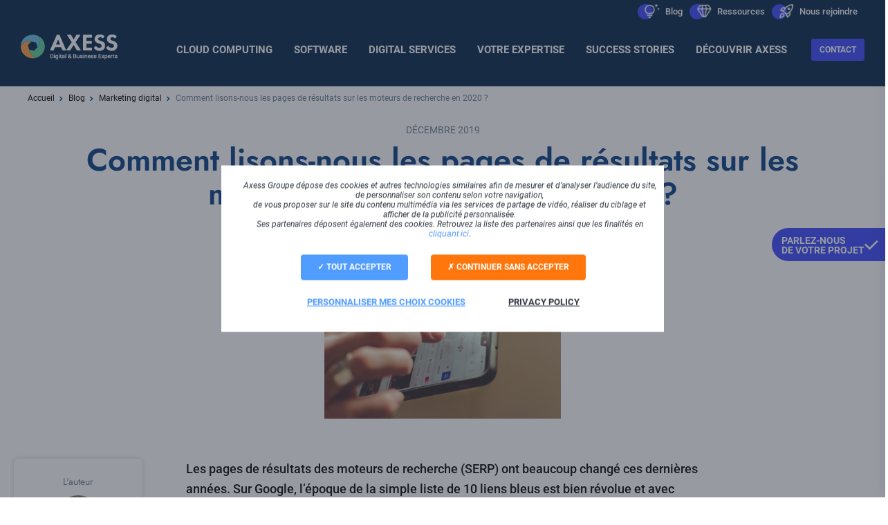

--- FILE ---
content_type: text/html; charset=UTF-8
request_url: https://www.axess.fr/blog/marketing-digital/comment-lisons-nous-les-pages-de-resultats-sur-les-moteurs-de-recherche-en-2020
body_size: 18732
content:
<!DOCTYPE html>
<html lang="fr" dir="ltr" prefix="og: https://ogp.me/ns#">
  <head>
    <!-- Google Tag Manager -->
    <script>
      (function(w,d,s,l,i){w[l]=w[l]||[];w[l].push({'gtm.start':
          new Date().getTime(),event:'gtm.js'});var f=d.getElementsByTagName(s)[0],
        j=d.createElement(s),dl=l!='dataLayer'?'&l='+l:'';j.async=true;j.src=
        'https://www.googletagmanager.com/gtm.js?id='+i+dl;f.parentNode.insertBefore(j,f);
      })(window,document,'script','dataLayer','GTM-WSXXTHX');
    </script>
    <script type='text/javascript' id='vwoCode'>
      window._vwo_code || (function() {
      var account_id=1066368,
      version=2.1,
      settings_tolerance=2000,
      hide_element='body',
      hide_element_style = 'opacity:0 !important;filter:alpha(opacity=0) !important;background:none !important;transition:none !important;',
      /* DO NOT EDIT BELOW THIS LINE */
      f=false,w=window,d=document,v=d.querySelector('#vwoCode'),cK='_vwo_'+account_id+'_settings',cc={};try{var c=JSON.parse(localStorage.getItem('_vwo_'+account_id+'_config'));cc=c&&typeof c==='object'?c:{}}catch(e){}var stT=cc.stT==='session'?w.sessionStorage:w.localStorage;code={nonce:v&&v.nonce,use_existing_jquery:function(){return typeof use_existing_jquery!=='undefined'?use_existing_jquery:undefined},library_tolerance:function(){return typeof library_tolerance!=='undefined'?library_tolerance:undefined},settings_tolerance:function(){return cc.sT||settings_tolerance},hide_element_style:function(){return'{'+(cc.hES||hide_element_style)+'}'},hide_element:function(){if(performance.getEntriesByName('first-contentful-paint')[0]){return''}return typeof cc.hE==='string'?cc.hE:hide_element},getVersion:function(){return version},finish:function(e){if(!f){f=true;var t=d.getElementById('_vis_opt_path_hides');if(t)t.parentNode.removeChild(t);if(e)(new Image).src='https://dev.visualwebsiteoptimizer.com/ee.gif?a='+account_id+e}},finished:function(){return f},addScript:function(e){var t=d.createElement('script');t.type='text/javascript';if(e.src){t.src=e.src}else{t.text=e.text}v&&t.setAttribute('nonce',v.nonce);d.getElementsByTagName('head')[0].appendChild(t)},load:function(e,t){var n=this.getSettings(),i=d.createElement('script'),r=this;t=t||{};if(n){i.textContent=n;d.getElementsByTagName('head')[0].appendChild(i);if(!w.VWO||VWO.caE){stT.removeItem(cK);r.load(e)}}else{var o=new XMLHttpRequest;o.open('GET',e,true);o.withCredentials=!t.dSC;o.responseType=t.responseType||'text';o.onload=function(){if(t.onloadCb){return t.onloadCb(o,e)}if(o.status===200||o.status===304){_vwo_code.addScript({text:o.responseText})}else{_vwo_code.finish('&e=loading_failure:'+e)}};o.onerror=function(){if(t.onerrorCb){return t.onerrorCb(e)}_vwo_code.finish('&e=loading_failure:'+e)};o.send()}},getSettings:function(){try{var e=stT.getItem(cK);if(!e){return}e=JSON.parse(e);if(Date.now()>e.e){stT.removeItem(cK);return}return e.s}catch(e){return}},init:function(){if(d.URL.indexOf('__vwo_disable__')>-1)return;var e=this.settings_tolerance();w._vwo_settings_timer=setTimeout(function(){_vwo_code.finish();stT.removeItem(cK)},e);var t;if(this.hide_element()!=='body'){t=d.createElement('style');var n=this.hide_element(),i=n?n+this.hide_element_style():'',r=d.getElementsByTagName('head')[0];t.setAttribute('id','_vis_opt_path_hides');v&&t.setAttribute('nonce',v.nonce);t.setAttribute('type','text/css');if(t.styleSheet)t.styleSheet.cssText=i;else t.appendChild(d.createTextNode(i));r.appendChild(t)}else{t=d.getElementsByTagName('head')[0];var i=d.createElement('div');i.style.cssText='z-index: 2147483647 !important;position: fixed !important;left: 0 !important;top: 0 !important;width: 100% !important;height: 100% !important;background: white !important;display: block !important;';i.setAttribute('id','_vis_opt_path_hides');i.classList.add('_vis_hide_layer');t.parentNode.insertBefore(i,t.nextSibling)}var o=window._vis_opt_url||d.URL,s='https://dev.visualwebsiteoptimizer.com/j.php?a='+account_id+'&u='+encodeURIComponent(o)+'&vn='+version;if(w.location.search.indexOf('_vwo_xhr')!==-1){this.addScript({src:s})}else{this.load(s+'&x=true')}}};w._vwo_code=code;code.init();})();
    </script>
    <!-- End Google Tag Manager -->
    <meta charset="utf-8" />
<script type="application/ld+json">{
    "@context": "http://schema.org",
    "@type": "BreadcrumbList",
    "name": "Axess Groupe - Fil d'ariane",
    "itemListElement": [
      {
        "@type": "ListItem",
        "position": 1,
        "name": "Accueil"
      ,
        "item": "https://www.axess.fr/"},{
        "@type": "ListItem",
        "position": 2,
        "name": "Blog"
      ,
        "item": "https://www.axess.fr/blog"},{
        "@type": "ListItem",
        "position": 3,
        "name": "Marketing digital"
      ,
        "item": "https://www.axess.fr/blog/marketing-digital"},{
        "@type": "ListItem",
        "position": 4,
        "name": "Comment lisons-nous les pages de résultats sur les moteurs de recherche en 2020 ?"
      }
    ]
  }</script>
<script type="application/ld+json">{
  "@context": "http://schema.org/",
  "@type": "WebPage",
  "description": "Les pages de résultats des moteurs de recherche (SERP) ont beaucoup changé ces dernières années. Sur Google, l’époque de la simple liste de 10 liens bleus est bien révolue et avec elle, la façon dont nous lisons ses pages de résultats. En étudiant plus de 400 requêtes grâce à des techniques d’eyetracking,&nbsp;Nielsen Norman Group a mis en évidence dans sa dernière étude&nbsp;la façon dont sont lues les SERP par les utilisateurs.",
  
  "headline" : "Comment lisons-nous les pages de résultats sur les moteurs de recherche en 2020 ?",
  "mainEntityOfPage": {
    "@type": "WebPage",
    "@id": "https://www.axess.fr/blog/marketing-digital/comment-lisons-nous-les-pages-de-resultats-sur-les-moteurs-de-recherche-en-2020"
  },
  "image": ["https://www.axess.fr/sites/default/files/medias/image/2022/08/view-of-a-person-browsing-on-internet-using-google_t20_nRrlA8-1024x682.jpg"],
  "author": {
      "@type": "Person",
      "name": "Axess Groupe"
  },
  "datePublished": "2022-08-02T11:29:19",
  "dateModified": "2024-09-17T15:16:17",
  "publisher": {
    "@type": "Organization",
    "name": "Axess Groupe",
    "logo": {
      "@type": "ImageObject",
      "url": "https://www.axess.fr/themes/custom/axess_refonte/logo.svg"
    }
  }
},</script>
<meta name="description" content="Grâce à des techniques d&#039;eyetracking, Nielsen Norman Group a mis en évidence dans sa dernière étude la façon dont sont lues les SERP par les utilisateurs." />
<link rel="canonical" href="https://www.axess.fr/blog/marketing-digital/comment-lisons-nous-les-pages-de-resultats-sur-les-moteurs-de-recherche-en-2020" />
<meta property="og:site_name" content="Axess Groupe" />
<meta property="og:type" content="article" />
<meta property="og:url" content="https://www.axess.frwww.axess.fr/blog/marketing-digital/comment-lisons-nous-les-pages-de-resultats-sur-les-moteurs-de-recherche-en-2020" />
<meta property="og:title" content="Comment lisons-nous les pages de résultats sur les moteurs de recherche en 2020 ?" />
<meta property="og:description" content="Les pages de résultats des moteurs de recherche (SERP) ont beaucoup changé ces dernières années. Sur Google, l’époque de la simple liste de 10 liens bleus est bien révolue et avec elle, la façon dont nous lisons ses pages de résultats. En étudiant plus de 400 requêtes grâce à des techniques d’eyetracking, Nielsen Norman Group a mis en évidence dans sa dernière étude la façon dont sont lues les SERP par les utilisateurs." />
<meta name="MobileOptimized" content="width" />
<meta name="HandheldFriendly" content="true" />
<meta name="viewport" content="width=device-width, initial-scale=1.0" />

    <title>Comment lisons-nous les pages de résultats de recherche ? - Axess Adcom</title>
    <link rel="stylesheet" media="all" href="/sites/default/files/css/css_H3gMCOI5C5KDqSOKQfxz7TsXu_yGvn3vhfMGRq5-e_A.css?delta=0&amp;language=fr&amp;theme=axess_refonte&amp;include=eJx1jtsKAjEMRH-opp-0ZLeztZBeSFJ0_94VBBXx5QzMnIfhO8wWxd6bI2bpK8vF_JDScuDPcdE8UvyqyFkdPLfi2lvYhLXHk2YHtZ4QKlLhuBdxKG08vJzaYOWsPK4Wk87BQu-GZhtzlWJXpGCHOWpc2RBuWPeuNb6SIKhoTgnORYy85yz_tXq-5vy7P_EA6IJllQ" />
<link rel="stylesheet" media="all" href="/sites/default/files/css/css_BmvStHrLKBxdpMtjz6zcvM5hoBVhUlE6t9tR5mAJm64.css?delta=1&amp;language=fr&amp;theme=axess_refonte&amp;include=eJx1jtsKAjEMRH-opp-0ZLeztZBeSFJ0_94VBBXx5QzMnIfhO8wWxd6bI2bpK8vF_JDScuDPcdE8UvyqyFkdPLfi2lvYhLXHk2YHtZ4QKlLhuBdxKG08vJzaYOWsPK4Wk87BQu-GZhtzlWJXpGCHOWpc2RBuWPeuNb6SIKhoTgnORYy85yz_tXq-5vy7P_EA6IJllQ" />
<link rel="stylesheet" media="print" href="/sites/default/files/css/css_yo0-j5HvawLmEZKHQBy9xVt2izPv1_afWQoxfywJOVA.css?delta=2&amp;language=fr&amp;theme=axess_refonte&amp;include=eJx1jtsKAjEMRH-opp-0ZLeztZBeSFJ0_94VBBXx5QzMnIfhO8wWxd6bI2bpK8vF_JDScuDPcdE8UvyqyFkdPLfi2lvYhLXHk2YHtZ4QKlLhuBdxKG08vJzaYOWsPK4Wk87BQu-GZhtzlWJXpGCHOWpc2RBuWPeuNb6SIKhoTgnORYy85yz_tXq-5vy7P_EA6IJllQ" />
<link rel="stylesheet" media="all" href="https://p.typekit.net/p.css?s=1&amp;k=zwh6lrd&amp;ht=tk&amp;f=10879.32874&amp;a=31043018&amp;app=typekit&amp;e=css" />
<link rel="stylesheet" media="all" href="/sites/default/files/css/css_YSWD8-QSeT2BVUHN49jScGvFeCXN2ENFFtREKTNsI5U.css?delta=4&amp;language=fr&amp;theme=axess_refonte&amp;include=eJx1jtsKAjEMRH-opp-0ZLeztZBeSFJ0_94VBBXx5QzMnIfhO8wWxd6bI2bpK8vF_JDScuDPcdE8UvyqyFkdPLfi2lvYhLXHk2YHtZ4QKlLhuBdxKG08vJzaYOWsPK4Wk87BQu-GZhtzlWJXpGCHOWpc2RBuWPeuNb6SIKhoTgnORYy85yz_tXq-5vy7P_EA6IJllQ" />

    
      <script src="/themes/custom/axess_refonte/javascripts/vendor/jquery.min.js"></script>
              <script src="https://webtracking-v01.bpmonline.com/JS/track-cookies.js"></script>
        <script src="https://webtracking-v01.bpmonline.com/JS/create-object.js"></script>
            <script type="text/javascript">
                let UsrLeadOffer = '';
                  UsrLeadOffer = 'edit-vous-etes-interesse-par';
        
        let sent_to_crm = false;
        let config = {
          fields: {
            "Company": "#edit-societe",
            "FullJobTitle": "#edit-fonction",
            "Email": "#edit-email",
            "MobilePhone": "#edit-telephone",
            "Commentary": "#edit-votre-message",
            "UsrLeadOffer" : "#hidden-edit-offre",
            "UsrContactFirstName": "#edit-prenom",
            "UsrContactLastName": "#edit-nom"
          },
          onComplete : function submit_form() {
            sent_to_crm = true ;
            $(".webform-submission-demande-d-info-form").submit();
          },
          contactFields: {},
          customFields: {},
          landingId: "b3851692-2636-4b06-b72b-af6ab3fa5b4f",
          serviceUrl: "https://portail.axess.fr/0/ServiceModel/GeneratedObjectWebFormService.svc/SaveWebFormObjectData",
          redirectUrl: ""
        };

        $(document).ready(function() {
          $(".webform-submission-demande-d-info-form").on('submit', function(event) {
            let field = $("#" + UsrLeadOffer).val();
            if (field == '') {
              field = $("#" + UsrLeadOffer).find(":selected").val();
            }
            if (field) {
              let mappings = [];
                            let mappingsOffre = drupalSettings.offre_axess;
              let fieldTid = mappingsOffre[field]['idCreatio'];
                            field = fieldTid;

              $('input[type="submit"]').attr('disabled','disabled').attr('type','button').addClass('disabled');
              if (sent_to_crm === true || field === 'Autre') {
                return;
              }

              createObject(field);
              event.preventDefault();
            }
          });
        });

        function createObject(field) {
                      var textOffer = field;
          
          $("#hidden-edit-offre").val(textOffer);
          landing.createObjectFromLanding(config);
        }

        function initLanding() {
          landing.initLanding(config);
        }
        jQuery(document).ready(initLanding);
      
        
        
      </script>
  </head>
  <body class="path-node page-node-type-blog taxonomy-term-color-violet">
  <!-- Google Tag Manager (noscript) -->
  <noscript>
    <iframe src="https://www.googletagmanager.com/ns.html?id=GTM-WSXXTHX" height="0" width="0" style="display:none;visibility:hidden"></iframe>
  </noscript>
  <!-- End Google Tag Manager (noscript) -->
        <a href="#main-content" class="visually-hidden focusable skip-link">
      Aller au contenu principal
    </a>
    
      <div class="dialog-off-canvas-main-canvas" data-off-canvas-main-canvas>
    <div class="layout-container">

  <header role="banner">
      <div class="region region-header">
    <nav role="navigation" aria-labelledby="block-menusecondaire-menu" id="block-menusecondaire" class="block block-menu navigation menu--menu-secondaire">
            
  <div class="visually-hidden" id="block-menusecondaire-menu">Menu Secondaire</div>
  

        

  <ul data-region="header" class="menu menu-level-0">
                  
        <li class="menu-item">
          <a href="/blog" data-drupal-link-system-path="blog">Blog</a>
                                
  
  <div class="menu_link_content menu-link-contentmenu-secondaire view-mode-default menu-dropdown menu-dropdown-0 menu-type-default">
              <a href="/blog" class="field-group-link">
  <div class="field field--name-field-icon field--type-entity-reference field--label-visually_hidden">
    <div class="field__label visually-hidden">icon</div>
              <div class="field__item"><article class="media media--type-image media--view-mode-icon">
  
      
            <div class="field field--name-field-media-image field--type-image field--label-hidden field__item">  <img loading="lazy" src="/sites/default/files/styles/icon_menu_24x24/public/medias/image/2023/07/icone-blog.png?itok=FYCXwfOg" width="24" height="24" alt="icone blog axess" class="image-style-icon-menu-24x24" />


</div>
      
  </article>
</div>
          </div>
</a>
      </div>



                  </li>
                      
        <li class="menu-item">
          <a href="/ressources" data-drupal-link-system-path="ressources">Ressources</a>
                                
  
  <div class="menu_link_content menu-link-contentmenu-secondaire view-mode-default menu-dropdown menu-dropdown-0 menu-type-default">
              <a href="/ressources" class="field-group-link">
  <div class="field field--name-field-icon field--type-entity-reference field--label-visually_hidden">
    <div class="field__label visually-hidden">icon</div>
              <div class="field__item"><article class="media media--type-image media--view-mode-icon">
  
      
            <div class="field field--name-field-media-image field--type-image field--label-hidden field__item">  <img loading="lazy" src="/sites/default/files/styles/icon_menu_24x24/public/medias/image/2023/07/icone-ressources.png?itok=nK2ED8a4" width="24" height="24" alt="icone ressources axess" class="image-style-icon-menu-24x24" />


</div>
      
  </article>
</div>
          </div>
</a>
      </div>



                  </li>
                      
        <li class="menu-item">
          <a href="https://inrecruitingfr.intervieweb.it/axess/fr/career">Nous rejoindre</a>
                                
  
  <div class="menu_link_content menu-link-contentmenu-secondaire view-mode-default menu-dropdown menu-dropdown-0 menu-type-default">
              <a href="https://inrecruitingfr.intervieweb.it/axess/fr/career" class="field-group-link">
  <div class="field field--name-field-icon field--type-entity-reference field--label-visually_hidden">
    <div class="field__label visually-hidden">icon</div>
              <div class="field__item"><article class="media media--type-image media--view-mode-icon">
  
      
            <div class="field field--name-field-media-image field--type-image field--label-hidden field__item">  <img loading="lazy" src="/sites/default/files/styles/icon_menu_24x24/public/medias/image/2023/07/icone-recrutement.png?itok=p1dovcv0" width="24" height="24" alt="icone recrutement axess" class="image-style-icon-menu-24x24" />


</div>
      
  </article>
</div>
          </div>
</a>
      </div>



                  </li>
          </ul>


  </nav>
<div class="lien-logo block block-axess-refonte-common block-axess-refonte-common-logo" id="block-axessrefontelogo-2">
  
    
      <a href="/"><img src="/themes/custom/axess_refonte/logo.svg" alt="Axess Groupe - Digital &amp; Business Experts, retour à l&#039;accueil" />
</a>
  </div>
<nav role="navigation" aria-labelledby="block-navigationprincipale-menu" id="block-navigationprincipale" class="block block-menu navigation menu--main">
            
  <div class="visually-hidden" id="block-navigationprincipale-menu">Navigation principale</div>
  

        
              <ul class="menu">
                    <li class="menu-item menu-item--expanded">
        <a href="/cloud" class="vert" data-drupal-link-system-path="node/1415">Cloud Computing</a>
                                <ul class="menu">
                    <li class="menu-item menu-item--expanded">
        <span class="menu-column">menu-column</span>
                                <ul class="menu">
                    <li class="menu-item menu-item--expanded">
        <a href="/hebergement-cloud" data-drupal-link-system-path="node/1501">Hébergement/Cloud</a>
                                <ul class="menu">
                    <li class="menu-item">
        <a href="/hebergement-cloud/cloud-souverain" data-drupal-link-system-path="node/937">Hébergement cloud souverain</a>
              </li>
                <li class="menu-item">
        <a href="/hebergement-cloud/hebergement-donnees-sante" data-drupal-link-system-path="node/967">Hébergement de données de santé</a>
              </li>
                <li class="menu-item">
        <a href="/hebergement-cloud/sauvegarde-externalisee" data-drupal-link-system-path="node/1020">Sauvegarde externalisée</a>
              </li>
                <li class="menu-item">
        <a href="/hebergement-cloud/hebergement-kubernetes" data-drupal-link-system-path="node/1008">Hébergement Kubernetes</a>
              </li>
        </ul>
  
              </li>
        </ul>
  
              </li>
                <li class="menu-item menu-item--expanded">
        <span class="menu-column">menu-column</span>
                                <ul class="menu">
                    <li class="menu-item menu-item--expanded">
        <a href="/cybersecurite-entreprises" data-drupal-link-system-path="node/1500">Cybersécurité</a>
                                <ul class="menu">
                    <li class="menu-item">
        <a href="/cybersecurite-entreprises/audit-cybersecurite" data-drupal-link-system-path="node/1590">Audit de cybersécurité</a>
              </li>
                <li class="menu-item">
        <a href="/cybersecurite-entreprises/securite-donnees-reseaux" data-drupal-link-system-path="node/944">Sécurité données et réseaux</a>
              </li>
                <li class="menu-item">
        <a href="/cybersecurite-entreprises/dark-web-monitoring" data-drupal-link-system-path="node/1761">Dark web monitoring et e-réputation</a>
              </li>
                <li class="menu-item">
        <a href="/cybersecurite-entreprises/sensibilisation-cybersecurite-collaborateurs" data-drupal-link-system-path="node/1456">Sensibilisation des collaborateurs</a>
              </li>
                <li class="menu-item">
        <a href="/cybersecurite-entreprises/solution-architecture-sase" data-drupal-link-system-path="node/1552">Solution et architecture SASE</a>
              </li>
        </ul>
  
              </li>
        </ul>
  
              </li>
                <li class="menu-item menu-item--expanded">
        <span class="menu-column">menu-column</span>
                                <ul class="menu">
                    <li class="menu-item menu-item--expanded">
        <a href="/infogerance" data-drupal-link-system-path="node/1502">Infogérance</a>
                                <ul class="menu">
                    <li class="menu-item">
        <a href="/infogerance/gestion-parc-informatique-entreprise" data-drupal-link-system-path="node/973">Gestion de parc informatique</a>
              </li>
                <li class="menu-item">
        <a href="/infogerance/infogerance-maintenance" data-drupal-link-system-path="node/997">Infogérance et Maintenance</a>
              </li>
                <li class="menu-item">
        <a href="/infogerance/audit-conseil-it" data-drupal-link-system-path="node/974">Audit et Conseils</a>
              </li>
                <li class="menu-item">
        <a href="/infogerance/ebp-meca-logiciel-gestion-garage" data-drupal-link-system-path="node/969">EBP Méca - Logiciel de gestion</a>
              </li>
                <li class="menu-item">
        <a href="/infogerance/operateur-telecom" data-drupal-link-system-path="node/984">Opérateur et Connexion internet</a>
              </li>
        </ul>
  
              </li>
        </ul>
  
              </li>
                <li class="menu-item menu-item--expanded">
        <span class="menu-column">menu-column</span>
                                <ul class="menu">
                    <li class="menu-item menu-item--expanded">
        <a href="/integration-open-source" data-drupal-link-system-path="node/1525">Intégrateur Open Source</a>
                                <ul class="menu">
                    <li class="menu-item">
        <a href="/integration-open-source/integrateur-glpi" data-drupal-link-system-path="node/987">IT Service Management GLPI</a>
              </li>
                <li class="menu-item">
        <a href="/integration-open-source/integrateur-zimbra" data-drupal-link-system-path="node/986">Messagerie collaborative Zimbra</a>
              </li>
                <li class="menu-item">
        <a href="/integration-open-source/integrateur-nextcloud" data-drupal-link-system-path="node/1427">Suite collaborative Nextcloud</a>
              </li>
        </ul>
  
              </li>
        </ul>
  
              </li>
                <li class="menu-item">
        <span class="menu-column">menu-column</span>
              </li>
        </ul>
  
              </li>
                <li class="menu-item menu-item--expanded">
        <a href="/software" class="orange" data-drupal-link-system-path="node/1413">Software</a>
                                <ul class="menu">
                    <li class="menu-item menu-item--expanded">
        <span class="menu-column">menu-column</span>
                                <ul class="menu">
                    <li class="menu-item menu-item--expanded">
        <a href="/solutions-digitalisation-formation" data-drupal-link-system-path="node/1494">Solutions organismes de formation</a>
                                <ul class="menu">
                    <li class="menu-item">
        <a href="/solutions-digitalisation-formation/logiciel-gestion-organismes-formation" data-drupal-link-system-path="node/972">e-parcours - gestion des centres de formation</a>
              </li>
                <li class="menu-item">
        <a href="/solutions-digitalisation-formation/accompagnement-certification-qualiopi" data-drupal-link-system-path="node/989">Accompagnement Qualiopi</a>
              </li>
        </ul>
  
              </li>
                <li class="menu-item menu-item--expanded">
        <a href="/solutions-etablissement-scolaire" data-drupal-link-system-path="node/1498">Solutions établissements scolaires</a>
                                <ul class="menu">
                    <li class="menu-item">
        <a href="/solutions-etablissement-scolaire/undeuxtemps" data-drupal-link-system-path="node/994">UnDeuxTEMPS - Conception et gestion de l&#039;emploi du temps</a>
              </li>
        </ul>
  
              </li>
        </ul>
  
              </li>
                <li class="menu-item menu-item--expanded">
        <span class="menu-column">menu-column</span>
                                <ul class="menu">
                    <li class="menu-item menu-item--expanded">
        <a href="/solutions-sante-travail" data-drupal-link-system-path="node/1496">Solutions santé au travail et prévention</a>
                                <ul class="menu">
                    <li class="menu-item">
        <a href="/solutions-sante-travail/logiciel-gestion-sante-travail-prevention" data-drupal-link-system-path="node/1507">medtra5 - logiciel santé au travail et prévention</a>
              </li>
                <li class="menu-item">
        <a href="/solutions-sante-travail/visioconsultation" data-drupal-link-system-path="node/992">Visioconsultation</a>
              </li>
                <li class="menu-item">
        <a href="/solutions-sante-travail/reconnaissance-vocale" data-drupal-link-system-path="node/1444">Reconnaissance vocale</a>
              </li>
        </ul>
  
              </li>
                <li class="menu-item menu-item--expanded">
        <a href="/solutions-opticien-audioprothesiste" data-drupal-link-system-path="node/1497">Solutions opticiens et audioprothésistes</a>
                                <ul class="menu">
                    <li class="menu-item">
        <a href="/solutions-opticien-audioprothesiste/logiciel-opticiens" data-drupal-link-system-path="node/1371">IDM Optic - Logiciel pour les opticiens</a>
              </li>
                <li class="menu-item">
        <a href="/solutions-opticien-audioprothesiste/logiciel-audioprothesistes" data-drupal-link-system-path="node/1372">IDM Audio - Logiciel pour les audioprothésistes</a>
              </li>
        </ul>
  
              </li>
        </ul>
  
              </li>
                <li class="menu-item menu-item--expanded">
        <span class="menu-column">menu-column</span>
                                <ul class="menu">
                    <li class="menu-item menu-item--expanded">
        <a href="/solutions-dematerialisation-ged" data-drupal-link-system-path="node/1495">Solutions dématérialisation et GED</a>
                                <ul class="menu">
                    <li class="menu-item">
        <a href="/solutions-dematerialisation-ged/dematerialisation-processus-metiers" data-drupal-link-system-path="node/998">Nexia - Dématérialisation des processus métiers</a>
              </li>
                <li class="menu-item">
        <a href="/solutions-dematerialisation-ged/dematerialisation-factures" data-drupal-link-system-path="node/980">Nexia - Dématérialisation des factures</a>
              </li>
                <li class="menu-item">
        <a href="/solutions-dematerialisation-ged/ged-immobilier" data-drupal-link-system-path="node/981">Nexia - GED immobilier</a>
              </li>
                <li class="menu-item">
        <a href="/solutions-dematerialisation-ged/ged-open-source" data-drupal-link-system-path="node/988">Dématérialisation / GED Alfresco</a>
              </li>
                <li class="menu-item">
        <a href="/solutions-dematerialisation-ged/ged-chantier" data-drupal-link-system-path="node/982">GED de chantier</a>
              </li>
        </ul>
  
              </li>
        </ul>
  
              </li>
                <li class="menu-item menu-item--expanded">
        <span class="menu-column">menu-column</span>
                                <ul class="menu">
                    <li class="menu-item menu-item--expanded">
        <a href="/solutions-gestion-sav" data-drupal-link-system-path="node/1499">Solutions gestion SAV</a>
                                <ul class="menu">
                    <li class="menu-item">
        <a href="/solutions-gestion-sav/gestion-pieces-detachees" data-drupal-link-system-path="node/971">Gestion des pièces de rechange</a>
              </li>
                <li class="menu-item">
        <a href="/solutions-gestion-sav/plateforme-ecommerce-btob" data-drupal-link-system-path="node/1601">Plateforme e-commerce BtoB</a>
              </li>
                <li class="menu-item">
        <a href="https://www.axess.fr/solutions-gestion-sav/gestion-des-garanties">Gestion des garanties</a>
              </li>
                <li class="menu-item">
        <a href="/solutions-gestion-sav/gestion-intervention-techniciens" data-drupal-link-system-path="node/1509">Gestion interventions techniciens</a>
              </li>
                <li class="menu-item">
        <a href="/solutions-gestion-sav/gestion-ticketing" data-drupal-link-system-path="node/1510">Outil de ticketing</a>
              </li>
                <li class="menu-item">
        <a href="/solutions-gestion-sav/base-connaissance" data-drupal-link-system-path="node/1511">Base de connaissance</a>
              </li>
                <li class="menu-item">
        <a href="/solutions-gestion-sav/redaction-technique" data-drupal-link-system-path="node/990">Rédaction technique</a>
              </li>
        </ul>
  
              </li>
        </ul>
  
              </li>
        </ul>
  
              </li>
                <li class="menu-item menu-item--expanded">
        <a href="/strategie-digitale-0" class="violet" data-drupal-link-system-path="node/1416">Digital services</a>
                                <ul class="menu">
                    <li class="menu-item menu-item--expanded">
        <span class="menu-column">menu-column</span>
                                <ul class="menu">
                    <li class="menu-item menu-item--expanded">
        <a href="/solutions-bi-data" data-drupal-link-system-path="node/1503">Data, IA et solution BI</a>
                                <ul class="menu">
                    <li class="menu-item">
        <a href="/solutions-bi-data/integrateur-solution-bi" data-drupal-link-system-path="node/1458">Organisation &amp; analyse des données</a>
              </li>
                <li class="menu-item">
        <a href="/solutions-bi-data/conseil-audit-gouvernance-donnees" data-drupal-link-system-path="node/1459">Audit &amp; conseil en gouvernance des données</a>
              </li>
                <li class="menu-item">
        <a href="/solutions-bi-data/rgpd-donnees-entreprise" data-drupal-link-system-path="node/1469">RGPD et sécurité des données</a>
              </li>
                <li class="menu-item">
        <a href="/solutions-bi-data/tma-solution-data" data-drupal-link-system-path="node/1470">TMA de solutions Data</a>
              </li>
        </ul>
  
              </li>
        </ul>
  
              </li>
                <li class="menu-item menu-item--expanded">
        <span class="menu-column">menu-column</span>
                                <ul class="menu">
                    <li class="menu-item menu-item--expanded">
        <a href="/agence-web-digitale" data-drupal-link-system-path="node/1504">Conception &amp; developpement web</a>
                                <ul class="menu">
                    <li class="menu-item">
        <a href="/agence-web-digitale/developpement-web" data-drupal-link-system-path="node/225">Conception de sites web Drupal</a>
              </li>
                <li class="menu-item">
        <a href="/agence-web-digitale/progressive-web-app" data-drupal-link-system-path="node/1025">Développement de Progressive Web App (PWA)</a>
              </li>
        </ul>
  
              </li>
        </ul>
  
              </li>
                <li class="menu-item menu-item--expanded">
        <span class="menu-column">menu-column</span>
                                <ul class="menu">
                    <li class="menu-item menu-item--expanded">
        <a href="/agence-marketing-digitale" class="page-mere" data-drupal-link-system-path="node/1505">Conseil en marketing digital</a>
                                <ul class="menu">
                    <li class="menu-item">
        <a href="/agence-marketing-digitale/referencement-naturel" data-drupal-link-system-path="node/1113">Agence SEO</a>
              </li>
                <li class="menu-item">
        <a href="/agence-marketing-digitale/strategie-de-contenus" data-drupal-link-system-path="node/1114">Agence content marketing</a>
              </li>
                <li class="menu-item">
        <a href="/agence-marketing-digitale/conseil-et-achat-media" data-drupal-link-system-path="node/1115">Agence achat média</a>
              </li>
                <li class="menu-item">
        <a href="/agence-marketing-digitale/adwords-et-liens-sponsorises" data-drupal-link-system-path="node/1116">Agence SEA</a>
              </li>
                <li class="menu-item">
        <a href="/agence-marketing-digitale/reseaux-sociaux" data-drupal-link-system-path="node/1117">Agence Social Media</a>
              </li>
                <li class="menu-item">
        <a href="/agence-marketing-digitale/data-analytics" data-drupal-link-system-path="node/1118">Agence analytics &amp; data</a>
              </li>
                <li class="menu-item">
        <a href="/agence-marketing-digitale/conseil-ux-ui" data-drupal-link-system-path="node/1119">Agence conseil UX et CRO</a>
              </li>
                <li class="menu-item">
        <a href="/agence-marketing-digitale/referencement-naturel/agence-geo-seo" data-drupal-link-system-path="node/1605">Agence GEO</a>
              </li>
        </ul>
  
              </li>
        </ul>
  
              </li>
        </ul>
  
              </li>
                <li class="menu-item menu-item--expanded">
        <a href="/expertises" data-drupal-link-system-path="expertises">Votre expertise</a>
                                <ul class="menu">
                    <li class="menu-item menu-item--expanded">
        <span class="menu-column">menu-column</span>
                                <ul class="menu">
                    <li class="menu-item">
        <a href="/expertises/distribution-automobile" data-drupal-link-system-path="node/547">Distribution automobile</a>
              </li>
                <li class="menu-item">
        <a href="/expertises/sante" data-drupal-link-system-path="node/106">Acteurs de la santé</a>
              </li>
                <li class="menu-item">
        <a href="/expertises/industrie" data-drupal-link-system-path="node/552">Industries</a>
              </li>
                <li class="menu-item">
        <a href="/expertises/habitat-social" data-drupal-link-system-path="node/110">Habitat social</a>
              </li>
        </ul>
  
              </li>
                <li class="menu-item menu-item--expanded">
        <span class="menu-column">menu-column</span>
                                <ul class="menu">
                    <li class="menu-item">
        <a href="/expertises/culture-media" data-drupal-link-system-path="node/558">Culture / Média</a>
              </li>
                <li class="menu-item">
        <a href="/expertises/education-formation" data-drupal-link-system-path="node/548">Formation et Education</a>
              </li>
                <li class="menu-item">
        <a href="/expertises/service-public" data-drupal-link-system-path="node/554">Service public</a>
              </li>
                <li class="menu-item">
        <a href="/expertises/associatif" data-drupal-link-system-path="node/561">Associatif</a>
              </li>
        </ul>
  
              </li>
        </ul>
  
              </li>
                <li class="menu-item">
        <a href="/success-stories" data-drupal-link-system-path="success-stories">Success stories</a>
              </li>
                <li class="menu-item menu-item--expanded">
        <a href="/decouvrir-axess" data-drupal-link-system-path="decouvrir-axess">Découvrir Axess</a>
                                <ul class="menu">
                    <li class="menu-item">
        <a href="/decouvrir-axess/qui-sommes-nous" data-drupal-link-system-path="node/1716">Qui sommes-nous ?</a>
              </li>
                <li class="menu-item">
        <a href="/decouvrir-axess/nos-metiers" data-drupal-link-system-path="node/1717">Nos métiers</a>
              </li>
                <li class="menu-item">
        <a href="/demarche-rse" data-drupal-link-system-path="node/1414">Notre démarche RSE</a>
              </li>
                <li class="menu-item">
        <a href="/references" data-drupal-link-system-path="references">Références clients</a>
              </li>
                <li class="menu-item">
        <a href="/partenaires" data-drupal-link-system-path="partenaires">Nos partenaires</a>
              </li>
                <li class="menu-item">
        <a href="/certifications" data-drupal-link-system-path="certifications">Nos certifications</a>
              </li>
        </ul>
  
              </li>
        </ul>
  


  </nav>
<div id="block-axessrefonteboutoncontactmenuprincipal" class="block block-axess-refonte-common block-axess-refonte-common-menu-main-contact">
  
    
      <a href="/contactez-nous">Contact</a>
  </div>

  </div>

  </header>

  
  

    <div class="region region-breadcrumb">
    <div id="block-axess-refonte-breadcrumbs" class="block block-system block-system-breadcrumb-block">
  
    
        <nav class="breadcrumb" role="navigation" aria-labelledby="system-breadcrumb">
    <div id="system-breadcrumb" class="visually-hidden">Fil d'Ariane</div>
    <ol>
          <li>
                  <a href="/">Accueil</a>
              </li>
          <li>
                  <a href="/blog">Blog</a>
              </li>
          <li>
                  <a href="/blog/marketing-digital">Marketing digital</a>
              </li>
          <li>
                  Comment lisons-nous les pages de résultats sur les moteurs de recherche en 2020 ?
              </li>
        </ol>
  </nav>

  </div>

  </div>


    <div class="region region-highlighted">
    <div data-drupal-messages-fallback class="hidden"></div>

  </div>


  

  <main role="main">
    <a id="main-content" tabindex="-1"></a>    <div class="layout-content">
        <div class="region region-content">
    <div id="block-axess-refonte-content" class="block block-system block-system-main-block">
  
    
      
<article class="node node--type-blog node--promoted node--view-mode-full">
  
    <div class="node__content">
    
<div  class="wrapper-contents">
    
<div  class="wrapper-header">
    
            <div class="field field--name-field-date-maj field--type-datetime field--label-hidden field__item">décembre 2019</div>
      <h1 class="title">Comment lisons-nous les pages de résultats sur les moteurs de recherche en 2020 ?</h1>

<div  class="wrapper-header__infos">
    
  <div class="field field--name-field-thematique field--type-entity-reference field--label-visually_hidden">
    <div class="field__label visually-hidden">Thématique</div>
              <div class="field__item">Marketing digital</div>
          </div>

  <div class="field field--name-field-tags field--type-entity-reference field--label-visually_hidden">
    <div class="field__label visually-hidden">Tags</div>
          <div class="field__items">
              <div class="field__item">Conseils</div>
              </div>
      </div>
<div class="author-article">Par Laura RUSSO</div>

  </div>
            <div class="field field--name-field-visuel-principal field--type-entity-reference field--label-hidden field__item"><article class="media media--type-image media--view-mode-header-blog">
  
      
            <div class="field field--name-field-media-image field--type-image field--label-hidden field__item">    <picture>
                  <source srcset="/sites/default/files/styles/header_blog_desktop/public/medias/image/2022/08/view-of-a-person-browsing-on-internet-using-google_t20_nRrlA8-1024x682.jpg?itok=MtBkSvGd 1x" media="all and (min-width: 769px)" type="image/jpeg" width="610" height="386"/>
              <source srcset="/sites/default/files/styles/header_blog_mobile/public/medias/image/2022/08/view-of-a-person-browsing-on-internet-using-google_t20_nRrlA8-1024x682.jpg?itok=IgWsPg65 1x" media="all and (max-width: 640px)" type="image/jpeg" width="342" height="228"/>
                  <img loading="eager" width="342" height="228" src="/sites/default/files/styles/header_blog_mobile/public/medias/image/2022/08/view-of-a-person-browsing-on-internet-using-google_t20_nRrlA8-1024x682.jpg?itok=IgWsPg65" alt="Lecture page Google" />

  </picture>

</div>
      
  </article>
</div>
      
  </div>
<div  class="wrapper-contents__container">
    <div class="wrapper-rebond-auteur"><div class="rebond-card-auteur"><div class="fiche-contact">
  <div class="rebond-card-auteur__titre">L'auteur</div>

            <div class="field field--name-field-visuel-principal field--type-entity-reference field--label-hidden field__item"><article class="media media--type-image media--view-mode-auteur">
  
      
            <div class="field field--name-field-media-image field--type-image field--label-hidden field__item">    <picture>
                  <source srcset="/sites/default/files/styles/auteur_desktop/public/medias/image/2024/05/Laura.jpg?itok=YoxUJoZ4 1x" media="all and (min-width: 769px)" type="image/jpeg" width="200" height="200"/>
              <source srcset="/sites/default/files/styles/auteur_mobile/public/medias/image/2024/05/Laura.jpg?itok=oYyEA4GN 1x" media="all and (max-width: 640px)" type="image/jpeg" width="120" height="120"/>
                  <img loading="eager" width="120" height="120" src="/sites/default/files/styles/auteur_mobile/public/medias/image/2024/05/Laura.jpg?itok=oYyEA4GN" alt="Laura RUSSO" />

  </picture>

</div>
      
  </article>
</div>
      
            <div class="field field--name-title field--type-string field--label-hidden field__item">Laura RUSSO</div>
      
            <div class="field field--name-field-fonction field--type-string field--label-hidden field__item">Lead Expert SEO Manager</div>
      <div class="wrapper-linkedin"><a href="https://www.linkedin.com/in/russolaura/" role="button" class="link link-linkedin external">Linkedin</a></div>
<a href="/contactez-nous" class="link-contact">Contactez-moi</a></div>
</div>
</div>

<div  class="wrapper-contents__content">
    
            <div class="clearfix text-formatted field field--name-field-chapo field--type-text-long field--label-hidden field__item"><p>Les pages de résultats des moteurs de recherche (SERP) ont beaucoup changé ces dernières années. Sur Google, l’époque de la simple liste de 10 liens bleus est bien révolue et avec elle, la façon dont nous lisons ses pages de résultats. En étudiant plus de 400 requêtes grâce à des techniques d’<em>eyetracking,</em>&nbsp;Nielsen Norman Group a mis en évidence dans sa dernière étude&nbsp;la façon dont sont lues les SERP par les utilisateurs.</p>
</div>
      
      <div class="field field--name-field-paragraphes field--type-entity-reference-revisions field--label-hidden field__items">
              <div class="field__item">  <div
     class="paragraph paragraph--type--texte-riche paragraph--view-mode--default"
          >
          
      <div class="clearfix text-formatted field field--name-field-texte-riche field--type-text-long field--label-hidden field__items">
              <div class="field__item"><h2 class="titre-h2">L’évolution de la structure des SERP</h2>

<p>On constate depuis ces dernières années d’importants changements dans la structure des pages de résultats de recherche, en particulier chez Google.</p>

<p>En plus des listes de liens standards, les utilisateurs ont vu apparaître au fil du temps de nouveaux formats enrichis (carrousels, featured snippets, fiches&nbsp;<a href="https://www.adcom.fr/nos-solutions/referencement-naturel/google-my-business-gerer-votre-reseau-de-revendeurs/">Google My Business</a>…). Ces nouveaux formats permettent de mieux mettre en avant les informations clés et de répondre rapidement aux attentes des internautes.</p>

<p>Avec le&nbsp;<a href="https://www.adcom.fr/reflexions-actualites/actualites/google-ads-gallery-ads-un-format-publicitaire-oriente-branding/">développement de l’offre Google Ads</a>, d’autres formats – publicitaires cette fois – ont également fait leur arrivée dans les SERP. Visuellement plus attrayants, ils captent aisément notre attention lors des recherches sur la toile.</p></div>
          </div>
  
      </div>
</div>
              <div class="field__item">  <div
     class="paragraph paragraph--type--deux-colonnes paragraph--view-mode--default"
     data-color-txt="#000000"      data-opacity-txt="1"   >
          
<div  class="wrapper-deux-colonnes">
    
<div  class="wrapper-left">
    
            <div class="clearfix text-formatted field field--name-field-texte-gauche field--type-text-long field--label-hidden field__item"><h2 class="titre-h2">Une nouvelle façon de consommer les SERP</h2>

<p>Ces changements dans la structure des SERP ont modifié la façon dont les utilisateurs analysent ces pages.</p>

<p>Jusqu’alors verticale, du premier au dernier résultat, l’analyse de la page est devenue plus anarchique. L’œil passe d’un format de résultat à l’autre : c’est « l’effet flipper » décrit dans l’étude ci-contre.</p>

<p>Différents facteurs influent sur le mouvement des yeux lors de la lecture des résultats, comme la variété des informations proposées ou le poids visuel des formats enrichis. La structure de la SERP elle-même peut de plus varier en fonction de la requête (présence de résultats enrichis,&nbsp;<a href="https://www.adcom.fr/nos-solutions/adwords-et-liens-sponsorises/">Google Ads</a>,&nbsp;<a href="https://www.adcom.fr/reflexions-actualites/en-quoi-google-my-business-permet-de-dynamiser-le-trafic-de-votre-site/">Google My Business</a>, …).</p>

<p>Bien que plus complexes, ces nouvelles pages de résultats des moteurs ne semblent pas pour autant freiner les utilisateurs. Selon Nielsen Norman Group, les internautes mettent en moyenne 5.7 secondes pour effectuer leur premier clic.</p></div>
      
  </div>
<div  class="wrapper-right">
    
            <div class="clearfix text-formatted field field--name-field-texte-droite field--type-text-long field--label-hidden field__item"><article class="align-center media media--type-image media--view-mode-rte">
  
      
            <div class="field field--name-field-media-image field--type-image field--label-hidden field__item">  <img loading="lazy" src="/sites/default/files/medias/image/2022/08/Effet-Flipper-Blog-Adcom.png" width="768" height="720" alt="Effet flipper page web">

</div>
      
  </article>
</div>
      
  </div>
  </div>
      </div>
</div>
              <div class="field__item">  <div
     class="paragraph paragraph--type--texte-riche paragraph--view-mode--default"
          >
          
      <div class="clearfix text-formatted field field--name-field-texte-riche field--type-text-long field--label-hidden field__items">
              <div class="field__item"><h2 class="titre-h2">Qu’est ce que cela signifie pour les référenceurs ?</h2><p>Les résultats naturels partagent maintenant l’espace avec d’autres formats. Pour exploiter toutes les opportunités de visibilité sur les moteurs,<strong> il est donc nécessaire de s’adapter </strong>et utiliser ces nouveaux formats enrichis, notamment avec la mise en place des données structurées (JSON et micro données).</p><p>Même si la mise en place de ces données structurées n’est pas directement un facteur de positionnement, il augmente la visibilité des pages positionnées en occupant plus de place dans les pages de résultats.</p><p>A l’heure où de plus en plus de recherches n’entraînent plus de clic et qu’une part plus importante des SERP est accordée aux contenus enrichis, selon Rand Fishkin, une nouvelle façon d’optimiser se développe :<strong> le « SEO on-SERP ».</strong></p><p>Ce « SEO 2.0 » permet aux marques et experts du SEO de continuer à capter leurs audiences dans un contexte où Google se positionne de plus en plus en moteur de réponses.</p><p>Vous souhaitez en savoir plus ? Contactez nos équipes dès maintenant.</p></div>
          </div>
  
      <div class="field field--name-field-liens field--type-link field--label-hidden field__items">
              <div class="field__item"><a href="/contactez-nous">Contactez-nous</a></div>
          </div>
  
      </div>
</div>
          </div>
  
  </div>
  </div><div class="section-rebond-nodes"><div class="section-rebond-nodes__content"><h2 class="section-rebond-nodes__content__title">Découvrez tous nos articles en marketing digital</h2>
<a href="/blog" class="section-rebond-nodes__content__link">Tous les articles de blog</a><ul class="section-rebond-nodes__content__list">
<article class="node node--type-blog node--promoted node--view-mode-teaser2">
  
    <div class="node__content">
    <a href="/blog/marketing-digital/google-ads-ia" class="field-group-link" hreflang="fr">
<div  class="node__content__image">
    
  <div class="field field--name-field-visuel-principal field--type-entity-reference field--label-visually_hidden">
    <div class="field__label visually-hidden">Visuel principal</div>
              <div class="field__item"><article class="media media--type-image media--view-mode-vignette-besoin-2">
  
      
            <div class="field field--name-field-media-image field--type-image field--label-hidden field__item">    <picture>
                  <source srcset="/sites/default/files/styles/vignette_besoin_desktop_295x187/public/medias/image/2025/11/AdobeStock_1519755004_Editorial_Use_Only.jpeg?itok=tOxyFaCT 1x" media="all and (min-width: 769px)" type="image/jpeg" width="295" height="187"/>
              <source srcset="/sites/default/files/styles/vignette_besoin_desktop_295x187/public/medias/image/2025/11/AdobeStock_1519755004_Editorial_Use_Only.jpeg?itok=tOxyFaCT 1x" media="all and (min-width: 641px) and (max-width: 768px)" type="image/jpeg" width="295" height="187"/>
              <source srcset="/sites/default/files/styles/vignette_besoin_mobile_260x165/public/medias/image/2025/11/AdobeStock_1519755004_Editorial_Use_Only.jpeg?itok=aGdddVlf 1x" media="all and (max-width: 640px)" type="image/jpeg" width="260" height="165"/>
                  <img loading="lazy" width="260" height="165" src="/sites/default/files/styles/vignette_besoin_mobile_260x165/public/medias/image/2025/11/AdobeStock_1519755004_Editorial_Use_Only.jpeg?itok=aGdddVlf" alt="Google Ads boosté par l’IA prédictive et générative : une nouvelle ère publicitaire " />

  </picture>

</div>
      
  </article>
</div>
          </div>

  <div class="field field--name-field-thematique field--type-entity-reference field--label-visually_hidden">
    <div class="field__label visually-hidden">Thématique</div>
              <div class="field__item">Marketing digital</div>
          </div>

  </div>
<div  class="node__content__contents">
            <div class="field field--name-field-date-maj field--type-datetime field--label-visually_hidden">
             <div class="field__label visually-hidden">Date mise à jour</div>
              <div class="field__item">NOV 2025</div>
          </div><h3 class="title">Google Ads boosté par l’IA prédictive et générative : une nouvelle ère publicitaire</h3>

  <div class="field field--name-field-tags field--type-entity-reference field--label-visually_hidden">
    <div class="field__label visually-hidden">Tags</div>
          <div class="field__items">
              <div class="field__item">Intelligence artificielle</div>
          <div class="field__item">SEA</div>
              </div>
      </div>

  </div></a>
  </div>
  </article>

<article class="node node--type-blog node--promoted node--view-mode-teaser2">
  
    <div class="node__content">
    <a href="/blog/marketing-digital/search-intelligence-artificielle" class="field-group-link" hreflang="fr">
<div  class="node__content__image">
    
  <div class="field field--name-field-visuel-principal field--type-entity-reference field--label-visually_hidden">
    <div class="field__label visually-hidden">Visuel principal</div>
              <div class="field__item"><article class="media media--type-image media--view-mode-vignette-besoin-2">
  
      
            <div class="field field--name-field-media-image field--type-image field--label-hidden field__item">    <picture>
                  <source srcset="/sites/default/files/styles/vignette_besoin_desktop_295x187/public/medias/image/2025/11/AdobeStock_973931608.jpeg?itok=q0lq9R0W 1x" media="all and (min-width: 769px)" type="image/jpeg" width="295" height="187"/>
              <source srcset="/sites/default/files/styles/vignette_besoin_desktop_295x187/public/medias/image/2025/11/AdobeStock_973931608.jpeg?itok=q0lq9R0W 1x" media="all and (min-width: 641px) and (max-width: 768px)" type="image/jpeg" width="295" height="187"/>
              <source srcset="/sites/default/files/styles/vignette_besoin_mobile_260x165/public/medias/image/2025/11/AdobeStock_973931608.jpeg?itok=VqksHj64 1x" media="all and (max-width: 640px)" type="image/jpeg" width="260" height="165"/>
                  <img loading="lazy" width="260" height="165" src="/sites/default/files/styles/vignette_besoin_mobile_260x165/public/medias/image/2025/11/AdobeStock_973931608.jpeg?itok=VqksHj64" alt="Search : comment l&#039;intelligence artificielle transforme la recherche et la publicité en ligne " />

  </picture>

</div>
      
  </article>
</div>
          </div>

  <div class="field field--name-field-thematique field--type-entity-reference field--label-visually_hidden">
    <div class="field__label visually-hidden">Thématique</div>
              <div class="field__item">Marketing digital</div>
          </div>

  </div>
<div  class="node__content__contents">
            <div class="field field--name-field-date-maj field--type-datetime field--label-visually_hidden">
             <div class="field__label visually-hidden">Date mise à jour</div>
              <div class="field__item">NOV 2025</div>
          </div><h3 class="title">Search : comment l'intelligence artificielle transforme la recherche et la publicité en ligne</h3>

  <div class="field field--name-field-tags field--type-entity-reference field--label-visually_hidden">
    <div class="field__label visually-hidden">Tags</div>
          <div class="field__items">
              <div class="field__item">Intelligence artificielle</div>
          <div class="field__item">SEA</div>
              </div>
      </div>

  </div></a>
  </div>
  </article>

<article class="node node--type-blog node--promoted node--view-mode-teaser2">
  
    <div class="node__content">
    <a href="/blog/marketing-digital/google-chatgpt-regles-seo" class="field-group-link" hreflang="fr">
<div  class="node__content__image">
    
  <div class="field field--name-field-visuel-principal field--type-entity-reference field--label-visually_hidden">
    <div class="field__label visually-hidden">Visuel principal</div>
              <div class="field__item"><article class="media media--type-image media--view-mode-vignette-besoin-2">
  
      
            <div class="field field--name-field-media-image field--type-image field--label-hidden field__item">    <picture>
                  <source srcset="/sites/default/files/styles/vignette_besoin_desktop_295x187/public/medias/image/2025/08/AdobeStock_451525011.jpeg?itok=Iik7dcCD 1x" media="all and (min-width: 769px)" type="image/jpeg" width="295" height="187"/>
              <source srcset="/sites/default/files/styles/vignette_besoin_desktop_295x187/public/medias/image/2025/08/AdobeStock_451525011.jpeg?itok=Iik7dcCD 1x" media="all and (min-width: 641px) and (max-width: 768px)" type="image/jpeg" width="295" height="187"/>
              <source srcset="/sites/default/files/styles/vignette_besoin_mobile_260x165/public/medias/image/2025/08/AdobeStock_451525011.jpeg?itok=dE7VNEGN 1x" media="all and (max-width: 640px)" type="image/jpeg" width="260" height="165"/>
                  <img loading="lazy" width="260" height="165" src="/sites/default/files/styles/vignette_besoin_mobile_260x165/public/medias/image/2025/08/AdobeStock_451525011.jpeg?itok=dE7VNEGN" alt="De Google à ChatGPT : l’IA change la recherche, les règles du SEO restent  " />

  </picture>

</div>
      
  </article>
</div>
          </div>

  <div class="field field--name-field-thematique field--type-entity-reference field--label-visually_hidden">
    <div class="field__label visually-hidden">Thématique</div>
              <div class="field__item">Marketing digital</div>
          </div>

  </div>
<div  class="node__content__contents">
            <div class="field field--name-field-date-maj field--type-datetime field--label-visually_hidden">
             <div class="field__label visually-hidden">Date mise à jour</div>
              <div class="field__item">AOÛT 2025</div>
          </div><h3 class="title">De Google à ChatGPT : l’IA change la recherche, les règles du SEO restent</h3>

  <div class="field field--name-field-tags field--type-entity-reference field--label-visually_hidden">
    <div class="field__label visually-hidden">Tags</div>
          <div class="field__items">
              <div class="field__item">Intelligence artificielle</div>
          <div class="field__item">SEO</div>
              </div>
      </div>

  </div></a>
  </div>
  </article>

<article class="node node--type-blog node--promoted node--view-mode-teaser2">
  
    <div class="node__content">
    <a href="/blog/marketing-digital/revelations-claude-4" class="field-group-link" hreflang="fr">
<div  class="node__content__image">
    
  <div class="field field--name-field-visuel-principal field--type-entity-reference field--label-visually_hidden">
    <div class="field__label visually-hidden">Visuel principal</div>
              <div class="field__item"><article class="media media--type-image media--view-mode-vignette-besoin-2">
  
      
            <div class="field field--name-field-media-image field--type-image field--label-hidden field__item">    <picture>
                  <source srcset="/sites/default/files/styles/vignette_besoin_desktop_295x187/public/medias/image/2025/07/AdobeStock_737314510.jpeg?itok=fFxcg6rx 1x" media="all and (min-width: 769px)" type="image/jpeg" width="295" height="187"/>
              <source srcset="/sites/default/files/styles/vignette_besoin_desktop_295x187/public/medias/image/2025/07/AdobeStock_737314510.jpeg?itok=fFxcg6rx 1x" media="all and (min-width: 641px) and (max-width: 768px)" type="image/jpeg" width="295" height="187"/>
              <source srcset="/sites/default/files/styles/vignette_besoin_mobile_260x165/public/medias/image/2025/07/AdobeStock_737314510.jpeg?itok=9RVewz8H 1x" media="all and (max-width: 640px)" type="image/jpeg" width="260" height="165"/>
                  <img loading="lazy" width="260" height="165" src="/sites/default/files/styles/vignette_besoin_mobile_260x165/public/medias/image/2025/07/AdobeStock_737314510.jpeg?itok=9RVewz8H" alt="Révélations Claude 4 : pourquoi l&#039;IA ignore votre site web" />

  </picture>

</div>
      
  </article>
</div>
          </div>

  <div class="field field--name-field-thematique field--type-entity-reference field--label-visually_hidden">
    <div class="field__label visually-hidden">Thématique</div>
              <div class="field__item">Marketing digital</div>
          </div>

  </div>
<div  class="node__content__contents">
            <div class="field field--name-field-date-maj field--type-datetime field--label-visually_hidden">
             <div class="field__label visually-hidden">Date mise à jour</div>
              <div class="field__item">JUIL 2025</div>
          </div><h3 class="title">Révélations Claude 4 : pourquoi l'IA ignore votre site web</h3>

  <div class="field field--name-field-tags field--type-entity-reference field--label-visually_hidden">
    <div class="field__label visually-hidden">Tags</div>
          <div class="field__items">
              <div class="field__item">Intelligence artificielle</div>
          <div class="field__item">SEO</div>
              </div>
      </div>

  </div></a>
  </div>
  </article>

<article class="node node--type-blog node--promoted node--view-mode-teaser2">
  
    <div class="node__content">
    <a href="/blog/marketing-digital/seo-google-2025" class="field-group-link" hreflang="fr">
<div  class="node__content__image">
    
  <div class="field field--name-field-visuel-principal field--type-entity-reference field--label-visually_hidden">
    <div class="field__label visually-hidden">Visuel principal</div>
              <div class="field__item"><article class="media media--type-image media--view-mode-vignette-besoin-2">
  
      
            <div class="field field--name-field-media-image field--type-image field--label-hidden field__item">    <picture>
                  <source srcset="/sites/default/files/styles/vignette_besoin_desktop_295x187/public/medias/image/2025/06/AdobeStock_508022936.jpeg?itok=Jfdt9qAu 1x" media="all and (min-width: 769px)" type="image/jpeg" width="295" height="187"/>
              <source srcset="/sites/default/files/styles/vignette_besoin_desktop_295x187/public/medias/image/2025/06/AdobeStock_508022936.jpeg?itok=Jfdt9qAu 1x" media="all and (min-width: 641px) and (max-width: 768px)" type="image/jpeg" width="295" height="187"/>
              <source srcset="/sites/default/files/styles/vignette_besoin_mobile_260x165/public/medias/image/2025/06/AdobeStock_508022936.jpeg?itok=lc354LBT 1x" media="all and (max-width: 640px)" type="image/jpeg" width="260" height="165"/>
                  <img loading="lazy" width="260" height="165" src="/sites/default/files/styles/vignette_besoin_mobile_260x165/public/medias/image/2025/06/AdobeStock_508022936.jpeg?itok=lc354LBT" alt="Faut-il encore travailler le SEO sur Google en 2025 ?" />

  </picture>

</div>
      
  </article>
</div>
          </div>

  <div class="field field--name-field-thematique field--type-entity-reference field--label-visually_hidden">
    <div class="field__label visually-hidden">Thématique</div>
              <div class="field__item">Marketing digital</div>
          </div>

  </div>
<div  class="node__content__contents">
            <div class="field field--name-field-date-maj field--type-datetime field--label-visually_hidden">
             <div class="field__label visually-hidden">Date mise à jour</div>
              <div class="field__item">JUIN 2025</div>
          </div><h3 class="title">Faut-il encore travailler le SEO sur Google en 2025 ?</h3>

  <div class="field field--name-field-tags field--type-entity-reference field--label-visually_hidden">
    <div class="field__label visually-hidden">Tags</div>
          <div class="field__items">
              <div class="field__item">Conseils</div>
          <div class="field__item">SEO</div>
              </div>
      </div>

  </div></a>
  </div>
  </article>

<article class="node node--type-blog node--promoted node--view-mode-teaser2">
  
    <div class="node__content">
    <a href="/blog/marketing-digital/geo-evolution-qui-redefinit-pratiques-seo" class="field-group-link" hreflang="fr">
<div  class="node__content__image">
    
  <div class="field field--name-field-visuel-principal field--type-entity-reference field--label-visually_hidden">
    <div class="field__label visually-hidden">Visuel principal</div>
              <div class="field__item"><article class="media media--type-image media--view-mode-vignette-besoin-2">
  
      
            <div class="field field--name-field-media-image field--type-image field--label-hidden field__item">    <picture>
                  <source srcset="/sites/default/files/styles/vignette_besoin_desktop_295x187/public/medias/image/2025/03/AdobeStock_1191704201.jpeg?itok=Eyi8QPeE 1x" media="all and (min-width: 769px)" type="image/jpeg" width="295" height="187"/>
              <source srcset="/sites/default/files/styles/vignette_besoin_desktop_295x187/public/medias/image/2025/03/AdobeStock_1191704201.jpeg?itok=Eyi8QPeE 1x" media="all and (min-width: 641px) and (max-width: 768px)" type="image/jpeg" width="295" height="187"/>
              <source srcset="/sites/default/files/styles/vignette_besoin_mobile_260x165/public/medias/image/2025/03/AdobeStock_1191704201.jpeg?itok=J8clz9w1 1x" media="all and (max-width: 640px)" type="image/jpeg" width="260" height="165"/>
                  <img loading="lazy" width="260" height="165" src="/sites/default/files/styles/vignette_besoin_mobile_260x165/public/medias/image/2025/03/AdobeStock_1191704201.jpeg?itok=J8clz9w1" alt="GEO (Generative Engine Optimization) : une évolution qui redéfinit les pratiques du SEO" />

  </picture>

</div>
      
  </article>
</div>
          </div>

  <div class="field field--name-field-thematique field--type-entity-reference field--label-visually_hidden">
    <div class="field__label visually-hidden">Thématique</div>
              <div class="field__item">Marketing digital</div>
          </div>

  </div>
<div  class="node__content__contents">
            <div class="field field--name-field-date-maj field--type-datetime field--label-visually_hidden">
             <div class="field__label visually-hidden">Date mise à jour</div>
              <div class="field__item">MARS 2025</div>
          </div><h3 class="title">GEO (Generative Engine Optimization) : une évolution qui redéfinit les pratiques du SEO</h3>

  <div class="field field--name-field-tags field--type-entity-reference field--label-visually_hidden">
    <div class="field__label visually-hidden">Tags</div>
          <div class="field__items">
              <div class="field__item">Intelligence artificielle</div>
          <div class="field__item">SEO</div>
              </div>
      </div>

  </div></a>
  </div>
  </article>

<article class="node node--type-blog node--promoted node--view-mode-teaser2">
  
    <div class="node__content">
    <a href="/blog/marketing-digital/agence-google-partner-premier" class="field-group-link" hreflang="fr">
<div  class="node__content__image">
    
  <div class="field field--name-field-visuel-principal field--type-entity-reference field--label-visually_hidden">
    <div class="field__label visually-hidden">Visuel principal</div>
              <div class="field__item"><article class="media media--type-image media--view-mode-vignette-besoin-2">
  
      
            <div class="field field--name-field-media-image field--type-image field--label-hidden field__item">    <picture>
                  <source srcset="/sites/default/files/styles/vignette_besoin_desktop_295x187/public/medias/image/2025/03/Agence%20Google%20Partner%20Premier%202025%20%281%29.png?itok=Co89bKKN 1x" media="all and (min-width: 769px)" type="image/png" width="295" height="187"/>
              <source srcset="/sites/default/files/styles/vignette_besoin_desktop_295x187/public/medias/image/2025/03/Agence%20Google%20Partner%20Premier%202025%20%281%29.png?itok=Co89bKKN 1x" media="all and (min-width: 641px) and (max-width: 768px)" type="image/png" width="295" height="187"/>
              <source srcset="/sites/default/files/styles/vignette_besoin_mobile_260x165/public/medias/image/2025/03/Agence%20Google%20Partner%20Premier%202025%20%281%29.png?itok=HQLGZMlV 1x" media="all and (max-width: 640px)" type="image/png" width="260" height="165"/>
                  <img loading="lazy" width="260" height="165" src="/sites/default/files/styles/vignette_besoin_mobile_260x165/public/medias/image/2025/03/Agence%20Google%20Partner%20Premier%202025%20%281%29.png?itok=HQLGZMlV" alt="Agence Google Partner Premier 2025" />

  </picture>

</div>
      
  </article>
</div>
          </div>

  <div class="field field--name-field-thematique field--type-entity-reference field--label-visually_hidden">
    <div class="field__label visually-hidden">Thématique</div>
              <div class="field__item">Marketing digital</div>
          </div>

  </div>
<div  class="node__content__contents">
            <div class="field field--name-field-date-maj field--type-datetime field--label-visually_hidden">
             <div class="field__label visually-hidden">Date mise à jour</div>
              <div class="field__item">MARS 2025</div>
          </div><h3 class="title">Agence Google Partner Premier</h3>

  <div class="field field--name-field-tags field--type-entity-reference field--label-visually_hidden">
    <div class="field__label visually-hidden">Tags</div>
          <div class="field__items">
              <div class="field__item">Actus</div>
              </div>
      </div>

  </div></a>
  </div>
  </article>

<article class="node node--type-blog node--promoted node--view-mode-teaser2">
  
    <div class="node__content">
    <a href="/blog/marketing-digital/seo-geo-avenir-search-ia" class="field-group-link" hreflang="fr">
<div  class="node__content__image">
    
  <div class="field field--name-field-visuel-principal field--type-entity-reference field--label-visually_hidden">
    <div class="field__label visually-hidden">Visuel principal</div>
              <div class="field__item"><article class="media media--type-image media--view-mode-vignette-besoin-2">
  
      
            <div class="field field--name-field-media-image field--type-image field--label-hidden field__item">    <picture>
                  <source srcset="/sites/default/files/styles/vignette_besoin_desktop_295x187/public/medias/image/2025/02/AdobeStock_999113996.jpeg?itok=_x9tRY9O 1x" media="all and (min-width: 769px)" type="image/jpeg" width="295" height="187"/>
              <source srcset="/sites/default/files/styles/vignette_besoin_desktop_295x187/public/medias/image/2025/02/AdobeStock_999113996.jpeg?itok=_x9tRY9O 1x" media="all and (min-width: 641px) and (max-width: 768px)" type="image/jpeg" width="295" height="187"/>
              <source srcset="/sites/default/files/styles/vignette_besoin_mobile_260x165/public/medias/image/2025/02/AdobeStock_999113996.jpeg?itok=oDD3Okec 1x" media="all and (max-width: 640px)" type="image/jpeg" width="260" height="165"/>
                  <img loading="lazy" width="260" height="165" src="/sites/default/files/styles/vignette_besoin_mobile_260x165/public/medias/image/2025/02/AdobeStock_999113996.jpeg?itok=oDD3Okec" alt="SEO ou GEO ? L’avenir du Search face à l’IA, entre mythes et réalités" />

  </picture>

</div>
      
  </article>
</div>
          </div>

  <div class="field field--name-field-thematique field--type-entity-reference field--label-visually_hidden">
    <div class="field__label visually-hidden">Thématique</div>
              <div class="field__item">Marketing digital</div>
          </div>

  </div>
<div  class="node__content__contents">
            <div class="field field--name-field-date-maj field--type-datetime field--label-visually_hidden">
             <div class="field__label visually-hidden">Date mise à jour</div>
              <div class="field__item">MARS 2025</div>
          </div><h3 class="title">SEO ou GEO ? L’avenir du Search face à l’IA, entre mythes et réalités</h3>

  <div class="field field--name-field-tags field--type-entity-reference field--label-visually_hidden">
    <div class="field__label visually-hidden">Tags</div>
          <div class="field__items">
              <div class="field__item">Intelligence artificielle</div>
          <div class="field__item">SEO</div>
              </div>
      </div>

  </div></a>
  </div>
  </article>

<article class="node node--type-blog node--promoted node--view-mode-teaser2">
  
    <div class="node__content">
    <a href="/blog/marketing-digital/whatsapp-sur-google-my-business" class="field-group-link" hreflang="fr">
<div  class="node__content__image">
    
  <div class="field field--name-field-visuel-principal field--type-entity-reference field--label-visually_hidden">
    <div class="field__label visually-hidden">Visuel principal</div>
              <div class="field__item"><article class="media media--type-image media--view-mode-vignette-besoin-2">
  
      
            <div class="field field--name-field-media-image field--type-image field--label-hidden field__item">    <picture>
                  <source srcset="/sites/default/files/styles/vignette_besoin_desktop_295x187/public/medias/image/2025/02/AdobeStock_774449941_Editorial_Use_Only.jpeg?itok=8NmYfuJY 1x" media="all and (min-width: 769px)" type="image/jpeg" width="295" height="187"/>
              <source srcset="/sites/default/files/styles/vignette_besoin_desktop_295x187/public/medias/image/2025/02/AdobeStock_774449941_Editorial_Use_Only.jpeg?itok=8NmYfuJY 1x" media="all and (min-width: 641px) and (max-width: 768px)" type="image/jpeg" width="295" height="187"/>
              <source srcset="/sites/default/files/styles/vignette_besoin_mobile_260x165/public/medias/image/2025/02/AdobeStock_774449941_Editorial_Use_Only.jpeg?itok=lx3IA8fL 1x" media="all and (max-width: 640px)" type="image/jpeg" width="260" height="165"/>
                  <img loading="lazy" width="260" height="165" src="/sites/default/files/styles/vignette_besoin_mobile_260x165/public/medias/image/2025/02/AdobeStock_774449941_Editorial_Use_Only.jpeg?itok=lx3IA8fL" alt="WhatsApp arrive sur Google My Business" />

  </picture>

</div>
      
  </article>
</div>
          </div>

  <div class="field field--name-field-thematique field--type-entity-reference field--label-visually_hidden">
    <div class="field__label visually-hidden">Thématique</div>
              <div class="field__item">Marketing digital</div>
          </div>

  </div>
<div  class="node__content__contents">
            <div class="field field--name-field-date-maj field--type-datetime field--label-visually_hidden">
             <div class="field__label visually-hidden">Date mise à jour</div>
              <div class="field__item">FÉV 2025</div>
          </div><h3 class="title">WhatsApp arrive sur Google My Business : une nouvelle fonctionnalité pour améliorer le commerce conversationnel</h3>

  <div class="field field--name-field-tags field--type-entity-reference field--label-visually_hidden">
    <div class="field__label visually-hidden">Tags</div>
          <div class="field__items">
              <div class="field__item">Actus</div>
              </div>
      </div>

  </div></a>
  </div>
  </article>

<article class="node node--type-blog node--promoted node--view-mode-teaser2">
  
    <div class="node__content">
    <a href="/blog/marketing-digital/guide-outils-tracking-google-ads" class="field-group-link" hreflang="fr">
<div  class="node__content__image">
    
  <div class="field field--name-field-visuel-principal field--type-entity-reference field--label-visually_hidden">
    <div class="field__label visually-hidden">Visuel principal</div>
              <div class="field__item"><article class="media media--type-image media--view-mode-vignette-besoin-2">
  
      
            <div class="field field--name-field-media-image field--type-image field--label-hidden field__item">    <picture>
                  <source srcset="/sites/default/files/styles/vignette_besoin_desktop_295x187/public/medias/image/2025/01/AdobeStock_748014129_Editorial_Use_Only.jpeg?itok=fx26P9zv 1x" media="all and (min-width: 769px)" type="image/jpeg" width="295" height="187"/>
              <source srcset="/sites/default/files/styles/vignette_besoin_desktop_295x187/public/medias/image/2025/01/AdobeStock_748014129_Editorial_Use_Only.jpeg?itok=fx26P9zv 1x" media="all and (min-width: 641px) and (max-width: 768px)" type="image/jpeg" width="295" height="187"/>
              <source srcset="/sites/default/files/styles/vignette_besoin_mobile_260x165/public/medias/image/2025/01/AdobeStock_748014129_Editorial_Use_Only.jpeg?itok=mmfimXK- 1x" media="all and (max-width: 640px)" type="image/jpeg" width="260" height="165"/>
                  <img loading="lazy" width="260" height="165" src="/sites/default/files/styles/vignette_besoin_mobile_260x165/public/medias/image/2025/01/AdobeStock_748014129_Editorial_Use_Only.jpeg?itok=mmfimXK-" alt="Les outils indispensables pour un tracking précis sur Google Ads en 2024" />

  </picture>

</div>
      
  </article>
</div>
          </div>

  <div class="field field--name-field-thematique field--type-entity-reference field--label-visually_hidden">
    <div class="field__label visually-hidden">Thématique</div>
              <div class="field__item">Marketing digital</div>
          </div>

  </div>
<div  class="node__content__contents">
            <div class="field field--name-field-date-maj field--type-datetime field--label-visually_hidden">
             <div class="field__label visually-hidden">Date mise à jour</div>
              <div class="field__item">JANV 2025</div>
          </div><h3 class="title">Les outils indispensables pour un tracking précis sur Google Ads en 2025 : guide complet</h3>

  <div class="field field--name-field-tags field--type-entity-reference field--label-visually_hidden">
    <div class="field__label visually-hidden">Tags</div>
          <div class="field__items">
              <div class="field__item">Data</div>
          <div class="field__item">SEA</div>
              </div>
      </div>

  </div></a>
  </div>
  </article>

<article class="node node--type-blog node--promoted node--view-mode-teaser2">
  
    <div class="node__content">
    <a href="/blog/marketing-digital/campagnes-google-ads-black-friday-guide-complet-ecommercants" class="field-group-link" hreflang="fr">
<div  class="node__content__image">
    
  <div class="field field--name-field-visuel-principal field--type-entity-reference field--label-visually_hidden">
    <div class="field__label visually-hidden">Visuel principal</div>
              <div class="field__item"><article class="media media--type-image media--view-mode-vignette-besoin-2">
  
      
            <div class="field field--name-field-media-image field--type-image field--label-hidden field__item">    <picture>
                  <source srcset="/sites/default/files/styles/vignette_besoin_desktop_295x187/public/medias/image/2024/11/AdobeStock_386895829%202.png?itok=d5bA3C_t 1x" media="all and (min-width: 769px)" type="image/png" width="295" height="187"/>
              <source srcset="/sites/default/files/styles/vignette_besoin_desktop_295x187/public/medias/image/2024/11/AdobeStock_386895829%202.png?itok=d5bA3C_t 1x" media="all and (min-width: 641px) and (max-width: 768px)" type="image/png" width="295" height="187"/>
              <source srcset="/sites/default/files/styles/vignette_besoin_mobile_260x165/public/medias/image/2024/11/AdobeStock_386895829%202.png?itok=WIhPFJEW 1x" media="all and (max-width: 640px)" type="image/png" width="260" height="165"/>
                  <img loading="lazy" width="260" height="165" src="/sites/default/files/styles/vignette_besoin_mobile_260x165/public/medias/image/2024/11/AdobeStock_386895829%202.png?itok=WIhPFJEW" alt="Optimiser ses campagnes Google Ads pour le black friday" />

  </picture>

</div>
      
  </article>
</div>
          </div>

  <div class="field field--name-field-thematique field--type-entity-reference field--label-visually_hidden">
    <div class="field__label visually-hidden">Thématique</div>
              <div class="field__item">Marketing digital</div>
          </div>

  </div>
<div  class="node__content__contents">
            <div class="field field--name-field-date-maj field--type-datetime field--label-visually_hidden">
             <div class="field__label visually-hidden">Date mise à jour</div>
              <div class="field__item">NOV 2024</div>
          </div><h3 class="title">Optimiser ses campagnes Google Ads pour le Black Friday : Guide complet pour les e-commerçants </h3>

  <div class="field field--name-field-tags field--type-entity-reference field--label-visually_hidden">
    <div class="field__label visually-hidden">Tags</div>
          <div class="field__items">
              <div class="field__item">Conseils</div>
          <div class="field__item">SEA</div>
              </div>
      </div>

  </div></a>
  </div>
  </article>

<article class="node node--type-blog node--promoted node--view-mode-teaser2">
  
    <div class="node__content">
    <a href="/blog/marketing-digital/publicite-netflix-france" class="field-group-link" hreflang="fr">
<div  class="node__content__image">
    
  <div class="field field--name-field-visuel-principal field--type-entity-reference field--label-visually_hidden">
    <div class="field__label visually-hidden">Visuel principal</div>
              <div class="field__item"><article class="media media--type-image media--view-mode-vignette-besoin-2">
  
      
            <div class="field field--name-field-media-image field--type-image field--label-hidden field__item">    <picture>
                  <source srcset="/sites/default/files/styles/vignette_besoin_desktop_295x187/public/medias/image/2024/10/AdobeStock_541678033.jpeg?itok=dF5XoWV0 1x" media="all and (min-width: 769px)" type="image/jpeg" width="295" height="187"/>
              <source srcset="/sites/default/files/styles/vignette_besoin_desktop_295x187/public/medias/image/2024/10/AdobeStock_541678033.jpeg?itok=dF5XoWV0 1x" media="all and (min-width: 641px) and (max-width: 768px)" type="image/jpeg" width="295" height="187"/>
              <source srcset="/sites/default/files/styles/vignette_besoin_mobile_260x165/public/medias/image/2024/10/AdobeStock_541678033.jpeg?itok=cU7uYvgW 1x" media="all and (max-width: 640px)" type="image/jpeg" width="260" height="165"/>
                  <img loading="lazy" width="260" height="165" src="/sites/default/files/styles/vignette_besoin_mobile_260x165/public/medias/image/2024/10/AdobeStock_541678033.jpeg?itok=cU7uYvgW" alt="La publicité sur Netflix en France" />

  </picture>

</div>
      
  </article>
</div>
          </div>

  <div class="field field--name-field-thematique field--type-entity-reference field--label-visually_hidden">
    <div class="field__label visually-hidden">Thématique</div>
              <div class="field__item">Marketing digital</div>
          </div>

  </div>
<div  class="node__content__contents">
            <div class="field field--name-field-date-maj field--type-datetime field--label-visually_hidden">
             <div class="field__label visually-hidden">Date mise à jour</div>
              <div class="field__item">OCT 2024</div>
          </div><h3 class="title">La publicité sur Netflix en France : une nouvelle ère pour le streaming vidéo </h3>

  <div class="field field--name-field-tags field--type-entity-reference field--label-visually_hidden">
    <div class="field__label visually-hidden">Tags</div>
          <div class="field__items">
              <div class="field__item">Actus</div>
          <div class="field__item">Conseils</div>
              </div>
      </div>

  </div></a>
  </div>
  </article>
</ul>
</div>
</div>
<div class="contact-container"><div class="wrapper-contact__btn"><span>Parlez-nous <br /> de votre projet</span></div>
<div id="contact-form" class="wrapper-contact__form"><div class="wrapper-contact__form__close"></div>
<div class="wrapper-contact__form__title wrapper-title">Votre projet</div>
<div class="wrapper-contact__form__intro">Nos experts sont à vos côtés pour vous guider dans votre digitalisation et votre réussite</div>
<form class="form-select-sujet" data-drupal-selector="axess-refonte-common-form-contact-2" action="/blog/marketing-digital/comment-lisons-nous-les-pages-de-resultats-sur-les-moteurs-de-recherche-en-2020" method="post" id="axess-refonte-common-form-contact--2" accept-charset="UTF-8">
  <label data-drupal-selector="edit-title">Sujet</label>
<div class="form-select-sujet__selected-value js-form-wrapper form-wrapper" data-drupal-selector="edit-selected-value" id="edit-selected-value--2"></div>
<div class="js-form-item form-item js-form-type-select form-type-select js-form-item-select form-item-select form-no-label">
        <select class="form-select-sujet__select form-select required" data-drupal-selector="edit-select" id="edit-select--2" name="select" required="required" aria-required="true"><option value="" selected="selected">- Sélectionner -</option><option value="demo-logicielle">Une démonstration logicielle</option><option value="infos-offres">Une information sur une offre</option><option value="infos-partenaires">Des informations partenaires</option><option value="equipe">Rejoindre l'equipe</option><option value="autre-sujet">Parler d'un autre sujet</option></select>
        </div>
<input autocomplete="off" data-drupal-selector="form-rri85ii2mg-eieshgth-zpqzccbozub-agldacohrfm" type="hidden" name="form_build_id" value="form-rRi85II2mG_eIeSHGtH_ZpqzCCBoZuB_AGLDaCOhRfM" />
<input data-drupal-selector="edit-axess-refonte-common-form-contact-2" type="hidden" name="form_id" value="axess_refonte_common_form_contact" />

</form>
<form class="webform-submission-form webform-submission-add-form webform-submission-demande-d-info-form webform-submission-demande-d-info-add-form webform-submission-demande-d-info-node-1111-form webform-submission-demande-d-info-node-1111-add-form js-webform-submit-once js-webform-details-toggle webform-details-toggle" data-drupal-selector="webform-submission-demande-d-info-node-1111-add-form" data-recaptcha-id="webform_submission_demande_d_info_node_1111_add_form" action="/blog/marketing-digital/comment-lisons-nous-les-pages-de-resultats-sur-les-moteurs-de-recherche-en-2020" method="post" id="webform-submission-demande-d-info-node-1111-add-form" accept-charset="UTF-8">
  
  <div class="js-form-item form-item js-form-type-select form-type-select js-form-item-vous-etes-interesse-par form-item-vous-etes-interesse-par">
      <label for="edit-vous-etes-interesse-par">Vous êtes intéressé par</label>
        <select data-drupal-selector="edit-vous-etes-interesse-par" id="edit-vous-etes-interesse-par" name="vous_etes_interesse_par" class="form-select"><option value="">- Sélectionner -</option><option value="285" selected="selected">Autre</option><option value="330">Data / BI</option><option value="293">Solution pour les audioprothésistes</option><option value="292">Solution pour les opticiens</option><option value="275">Gestion de l&#039;activité de formation</option><option value="284">Solutions de communication</option><option value="282">Services managés</option><option value="281">Rédaction technique</option><option value="280">Offre de messagerie ZIMBRA</option><option value="294">Nextcloud</option><option value="278">Hébergement/Cloud</option><option value="279">Hébergement HDS</option><option value="277">GLPI</option><option value="276">Gestion des établissements scolaires</option><option value="274">Gestion de la Santé au Travail</option><option value="272">GED de chantier</option><option value="263">Conception de sites web DRUPAL</option><option value="273">GED Alfresco</option><option value="270">EBP - Logiciel de gestion de garage</option><option value="269">Digitalisation du SAV</option><option value="268">DevOps</option><option value="267">Dématérialisation et GED</option><option value="266">Conseil en marketing digital</option><option value="262">Connexion internet</option><option value="283">Solutions de sécurité informatique</option></select>
        </div>
<div class="js-form-item form-item js-form-type-textfield form-type-textfield js-form-item-societe form-item-societe">
      <label for="edit-societe" class="js-form-required form-required">Société</label>
        <input data-drupal-selector="edit-societe" type="text" id="edit-societe" name="societe" value="" size="60" maxlength="255" class="form-text required" required="required" aria-required="true" />

        </div>
<div class="js-form-item form-item js-form-type-textfield form-type-textfield js-form-item-nom form-item-nom">
      <label for="edit-nom" class="js-form-required form-required">Nom</label>
        <input data-drupal-selector="edit-nom" type="text" id="edit-nom" name="nom" value="" size="60" maxlength="255" class="form-text required" required="required" aria-required="true" />

        </div>
<div class="js-form-item form-item js-form-type-textfield form-type-textfield js-form-item-prenom form-item-prenom">
      <label for="edit-prenom" class="js-form-required form-required">Prénom</label>
        <input data-drupal-selector="edit-prenom" type="text" id="edit-prenom" name="prenom" value="" size="60" maxlength="255" class="form-text required" required="required" aria-required="true" />

        </div>
<div class="js-form-item form-item js-form-type-textfield form-type-textfield js-form-item-fonction form-item-fonction">
      <label for="edit-fonction">Fonction</label>
        <input data-drupal-selector="edit-fonction" type="text" id="edit-fonction" name="fonction" value="" size="60" maxlength="255" class="form-text" />

        </div>
<div class="js-form-item form-item js-form-type-email form-type-email js-form-item-email form-item-email">
      <label for="edit-email" class="js-form-required form-required">Email</label>
        <input data-drupal-selector="edit-email" type="email" id="edit-email" name="email" value="" size="60" maxlength="254" class="form-email required" required="required" aria-required="true" />

        </div>
<div class="js-form-item form-item js-form-type-tel form-type-tel js-form-item-telephone form-item-telephone">
      <label for="edit-telephone">Téléphone</label>
        <input data-drupal-selector="edit-telephone" type="tel" id="edit-telephone" name="telephone" value="" size="30" maxlength="128" class="form-tel" />

        </div>
<div class="js-form-item form-item js-form-type-textarea form-type-textarea js-form-item-votre-message form-item-votre-message">
      <label for="edit-votre-message" class="js-form-required form-required">Votre message</label>
        <div class="form-textarea-wrapper">
  <textarea data-drupal-selector="edit-votre-message" id="edit-votre-message" name="votre_message" rows="5" cols="60" class="form-textarea required resize-vertical" required="required" aria-required="true"></textarea>
</div>

        </div>
<div class="js-form-item form-item js-form-type-checkbox form-type-checkbox js-form-item-soumission-formulaire-checkbox form-item-soumission-formulaire-checkbox">
        <input data-drupal-selector="edit-soumission-formulaire-checkbox" type="checkbox" id="edit-soumission-formulaire-checkbox" name="soumission_formulaire_checkbox" value="1" class="form-checkbox required" required="required" aria-required="true" />

        <label for="edit-soumission-formulaire-checkbox" class="option js-form-required form-required"><div class="label-txt">En soumettant ce formulaire, j'accepte que les informations saisies soient exploitées dans le cadre de la demande d’information et de la relation commerciale qui peut en découler</div></label>
      </div>
<div data-drupal-selector="edit-actions" class="form-actions webform-actions js-form-wrapper form-wrapper" id="edit-actions"><div id="webform_submission_demande_d_info_node_1111_add_form-captcha" class="recaptcha recaptcha-wrapper js-form-wrapper form-wrapper" data-drupal-selector="edit-captcha"></div>
<input class="webform-button--submit button button--primary js-form-submit form-submit" data-drupal-selector="edit-actions-submit" type="submit" id="edit-actions-submit" name="op" value="ENVOYER" />

</div>
<div id="edit-text-infos" class="js-form-item form-item js-form-type-processed-text form-type-processed-text js-form-item- form-item- form-no-label">
        <p>Traitement de vos informations</p><p>Les informations recueillies font l’objet d’un traitement informatique dont le responsable est Axess Groupe et sont destinées à Axess Groupe afin de, avec votre accord, vous informer sur les offres produits et services d’Axess Groupe et de ses sociétés et vous faire bénéficier de leurs offres. Conformément au règlement européen 2016/679 du parlement européen et du conseil du 27 avril 2016 relatif à la protection des personnes physiques à l’égard du traitement des données à caractère personnel et à la libre circulation de ces données, vous bénéficiez d’un droit d’accès, de rectification et de suppression aux informations qui vous concernent, que vous pouvez exercer en vous adressant à Axess Groupe : <a href="mailto:information@axess.fr">information@axess.fr</a></p>
        </div>
<input autocomplete="off" data-drupal-selector="form-re4hf-xskyamofljdb9susp-2f1xkjcajgx8qmptx6k" type="hidden" name="form_build_id" value="form-Re4hf-xSkyAMofljDb9SuSP_2f1XKJcajGX8qmPTX6k" />
<input data-drupal-selector="edit-webform-submission-demande-d-info-node-1111-add-form" type="hidden" name="form_id" value="webform_submission_demande_d_info_node_1111_add_form" />
<input id="hidden-edit-offre" data-drupal-selector="edit-edit-offre" type="hidden" name="edit-offre" value="" />
<input data-drupal-selector="edit-simple-recaptcha-token" type="hidden" name="simple_recaptcha_token" value="" />
<input data-drupal-selector="edit-simple-recaptcha-type" type="hidden" name="simple_recaptcha_type" value="v2" />


  
</form>
</div>
</div>

  </div>
  </div>
  </article>

  </div>

  </div>

    </div>
    
    
  </main>

        <div class="region region-prefooter">
    <div id="block-axessrefonteprefooter" class="block block-axess-refonte-common block-axess-refonte-common-pre-footer">
  
    
      <div class="prefooter__aide"><div class="prefooter__aide__titre">Vous cherchez de l'aide ?</div>
<div class="prefooter__aide__container-lien"><a href="https://portail.axess.fr/Login/NuiLogin.aspx?ReturnUrl=/" class="prefooter__aide__container-lien__support"><span></span>Contacter le support</a></div>
<div class="prefooter__aide__container-lien"></div>
</div>
<div class="prefooter__contact"><div class="prefooter__contact__titre">Vous cherchez un partenaire ?</div>
<div class="prefooter__contact__texte">Nous avons à cœur de construire des partenariats de qualité pour faire grandir nos expertises.</div>
<a href="/contactez-nous" class="prefooter__contact__lien">Contactez-nous!</a></div>

  </div>

  </div>

  

      <footer role="contentinfo">
        <div class="region region-footer">
    <div class="lien-logo block block-axess-refonte-common block-axess-refonte-common-logo" id="block-axessrefontelogo">
  
    
      <a href="/"><img src="/themes/custom/axess_refonte/logo.svg" alt="Axess Groupe - Digital &amp; Business Experts, retour à l&#039;accueil" />
</a>
  </div>
<nav role="navigation" aria-labelledby="block-pieddepage-menu" id="block-pieddepage" class="block block-menu navigation menu--footer">
            
  <div class="visually-hidden" id="block-pieddepage-menu">Pied de page</div>
  

        
              <ul class="menu">
                    <li class="menu-item">
        <a href="/nous-connaitre" data-drupal-link-system-path="node/102">Axess</a>
              </li>
                <li class="menu-item">
        <a href="/contactez-nous" data-drupal-link-system-path="node/1493">Contact</a>
              </li>
                <li class="menu-item">
        <a href="https://inrecruitingfr.intervieweb.it/axess/fr/career" target="_blank">Recrutement</a>
              </li>
                <li class="menu-item">
        <a href="/dossier-rgpd" data-drupal-link-system-path="node/564">RGPD</a>
              </li>
                <li class="menu-item">
        <a href="/sitemap" data-drupal-link-system-path="sitemap">Plan du site</a>
              </li>
                <li class="menu-item">
        <a href="/" class="tarteaucitronOpenPanel" data-drupal-link-system-path="&lt;front&gt;">Gestion des cookies</a>
              </li>
        </ul>
  


  </nav>
<div id="block-axessrefonteblockfooterreseauxsociaux" class="block block-axess-refonte-common block-axess-refonte-common-footer">
  
    
      <div class="wrapper-social"><div class="item-list"><ul><li><a href="https://www.linkedin.com/company/axess-groupe?trk=tyah&amp;trkInfo=idx%3A1-1-1%2CtarId%3A1422366972625%2Ctas%3AAxess%20groupe" class="link-social link-social-linkedin" target="_blank">linkedin</a></li><li><a href="https://www.facebook.com/axessgroupe/?fref=ts" class="link-social link-social-facebook" target="_blank">facebook</a></li><li><a href="https://www.youtube.com/channel/UCe9JG0capHBCljRL_Fn2v-w" class="link-social link-social-youtube" target="_blank">youtube</a></li><li><a href="https://twitter.com/AxessGroupe" class="link-social link-social-x" target="_blank">x</a></li></ul></div></div>
<div class="wrapper-footer-bas"><div class="wrapper-link"><a href="/mentions-legales" class="link link-mentions">Mentions Légales</a></div>
<div class="wrapper-separateur">-</div>
<div class="wrapper-droit-reserver">© Axess Groupe 2025. Tous droits réservés.</div>
</div>

  </div>

  </div>

    </footer>
  
</div>
  </div>

    
    <script type="application/json" data-drupal-selector="drupal-settings-json">{"path":{"baseUrl":"\/","pathPrefix":"","currentPath":"node\/1111","currentPathIsAdmin":false,"isFront":false,"currentLanguage":"fr"},"pluralDelimiter":"\u0003","suppressDeprecationErrors":true,"ajaxPageState":{"libraries":"[base64]","theme":"axess_refonte","theme_token":null},"ajaxTrustedUrl":{"form_action_p_pvdeGsVG5zNF_XLGPTvYSKCf43t8qZYSwcfZl2uzM":true},"axess_refonte_rgpd":{"privacy_url":"https:\/\/www.axess.fr\/dossier-rgpd","google_analytics_key":"UA-86396989-1","hubspot":false},"matomo":{"disableCookies":false,"trackMailto":true,"id":"3","url":"https:\/\/analytics.axess.fr\/"},"offre_axess":{"285":{"tid":"285","label":"Autre","idCreatio":"Autre"},"330":{"tid":"330","label":"Data \/ BI","idCreatio":"Practice data \/ BI"},"293":{"tid":"293","label":"Solution pour les audioproth\u00e9sistes","idCreatio":"Solution pour les audioproth\u00e9sistes"},"292":{"tid":"292","label":"Solution pour les opticiens","idCreatio":"Solution pour les opticiens"},"275":{"tid":"275","label":"Gestion de l\u0027activit\u00e9 de formation","idCreatio":"Gestion de l\u0027activit\u00e9 de formation"},"284":{"tid":"284","label":"Solutions de communication","idCreatio":"Solutions de communication"},"282":{"tid":"282","label":"Services manag\u00e9s","idCreatio":"Services manag\u00e9s"},"281":{"tid":"281","label":"R\u00e9daction technique","idCreatio":"R\u00e9daction technique"},"280":{"tid":"280","label":"Offre de messagerie ZIMBRA","idCreatio":"Offre de messagerie ZIMBRA"},"294":{"tid":"294","label":"Nextcloud","idCreatio":"Nextcloud"},"278":{"tid":"278","label":"H\u00e9bergement\/Cloud","idCreatio":"H\u00e9bergement\/Cloud"},"279":{"tid":"279","label":"H\u00e9bergement HDS","idCreatio":"H\u00e9bergement HDS"},"277":{"tid":"277","label":"GLPI","idCreatio":"GLPI"},"276":{"tid":"276","label":"Gestion des \u00e9tablissements scolaires","idCreatio":"Gestion des \u00e9tablissements scolaires"},"274":{"tid":"274","label":"Gestion de la Sant\u00e9 au Travail","idCreatio":"Gestion de la Sant\u00e9 au Travail"},"272":{"tid":"272","label":"GED de chantier","idCreatio":"GED de chantier"},"263":{"tid":"263","label":"Conception de sites web DRUPAL","idCreatio":"Conception de sites web DRUPAL"},"273":{"tid":"273","label":"GED Alfresco","idCreatio":"GED Alfresco"},"270":{"tid":"270","label":"EBP - Logiciel de gestion de garage","idCreatio":"EBP - Logiciel de gestion de garage"},"269":{"tid":"269","label":"Digitalisation du SAV","idCreatio":"Digitalisation du SAV"},"268":{"tid":"268","label":"DevOps","idCreatio":"DevOps"},"267":{"tid":"267","label":"D\u00e9mat\u00e9rialisation et GED","idCreatio":"D\u00e9mat\u00e9rialisation et GED"},"266":{"tid":"266","label":"Conseil en marketing digital","idCreatio":"Conseil en marketing digital"},"262":{"tid":"262","label":"Connexion internet","idCreatio":"Connexion internet"},"283":{"tid":"283","label":"Solutions de s\u00e9curit\u00e9 informatique","idCreatio":"Solutions de s\u00e9curit\u00e9 informatique"}},"form_besoins":{"377":{"tid":"377","label":"e-parcours - solution gestion organismes formation","idCreatio":"Gestion de l\u0027activit\u00e9 de formation"},"378":{"tid":"378","label":"medtra5 - solution gestion pr\u00e9vention et sant\u00e9 au travail","idCreatio":"Gestion de la Sant\u00e9 au Travail"},"379":{"tid":"379","label":"Nexia - solution d\u00e9mat\u00e9rialisation et GED","idCreatio":"D\u00e9mat\u00e9rialisation et GED"},"380":{"tid":"380","label":"Websis - GED de chantier","idCreatio":"GED de chantier"},"381":{"tid":"381","label":"Spelog - plateforme digitale industrielle","idCreatio":"Digitalisation du SAV"},"382":{"tid":"382","label":"la-vie-scolaire : gestion organisation p\u00e9dagogique et emploi du temps","idCreatio":"Gestion des \u00e9tablissements scolaires"},"383":{"tid":"383","label":"ZIMBRA - solution de messagerie collaborative","idCreatio":"Offre de messagerie ZIMBRA"},"384":{"tid":"384","label":"GLPI - IT Service Management","idCreatio":"GLPI"},"385":{"tid":"385","label":"Alfresco - solution de GED open source","idCreatio":"GED Alfresco"},"386":{"tid":"386","label":"Nextcloud - suite collaborative","idCreatio":"Nextcloud"},"387":{"tid":"387","label":"EBP M\u00e9ca - logiciel gestion concessions","idCreatio":"EBP - Logiciel de gestion de garage"},"388":{"tid":"388","label":"IDM Optic - solution pour les opticiens","idCreatio":"Solution pour les opticiens"},"389":{"tid":"389","label":"IDM Audio - solutions pour les audioproth\u00e9sistes","idCreatio":"Solution pour les audioproth\u00e9sistes"},"390":{"tid":"390","label":"H\u00e9bergement","idCreatio":"H\u00e9bergement\/Cloud"},"391":{"tid":"391","label":"Cybers\u00e9curit\u00e9","idCreatio":"Solutions de s\u00e9curit\u00e9 informatique"},"392":{"tid":"392","label":"Infog\u00e9rance","idCreatio":"Services manag\u00e9s"},"393":{"tid":"393","label":"R\u00e9daction technique","idCreatio":"R\u00e9daction technique"},"394":{"tid":"394","label":"Conception et d\u00e9veloppement web","idCreatio":"Conception de sites web DRUPAL"},"395":{"tid":"395","label":"Conseil en marketing digital","idCreatio":"Conseil en marketing digital"},"396":{"tid":"396","label":"Data \/ BI","idCreatio":"Practice data \/ BI"}},"form_logiciels":{"364":{"tid":"364","label":"e-parcours - solution gestion organismes formation","idCreatio":"Gestion de l\u0027activit\u00e9 de formation"},"365":{"tid":"365","label":"medtra5 - solution gestion pr\u00e9vention et sant\u00e9 au travail","idCreatio":"Gestion de la Sant\u00e9 au Travail"},"366":{"tid":"366","label":"Nexia - solution d\u00e9mat\u00e9rialisation et GED","idCreatio":"D\u00e9mat\u00e9rialisation et GED"},"367":{"tid":"367","label":"Websis - GED de chantier","idCreatio":"GED de chantier"},"368":{"tid":"368","label":"Spelog - plateforme digitale industrielle","idCreatio":"Digitalisation du SAV"},"369":{"tid":"369","label":"la-vie-scolaire : gestion organisation p\u00e9dagogique et emploi du temps","idCreatio":"Gestion des \u00e9tablissements scolaires"},"370":{"tid":"370","label":"ZIMBRA - solution de messagerie collaborative","idCreatio":"Offre de messagerie ZIMBRA"},"371":{"tid":"371","label":"GLPI - IT Service Management","idCreatio":"GLPI"},"372":{"tid":"372","label":"Alfresco - solution de GED open source","idCreatio":"GED Alfresco"},"373":{"tid":"373","label":"Nextcloud - suite collaborative","idCreatio":"Nextcloud"},"374":{"tid":"374","label":"EBP M\u00e9ca - logiciel gestion concessions","idCreatio":"EBP - Logiciel de gestion de garage"},"375":{"tid":"375","label":"IDM Optic - solution pour les opticiens","idCreatio":"Solution pour les opticiens"},"376":{"tid":"376","label":"IDM Audio - solutions pour les audioproth\u00e9sistes","idCreatio":"Solution pour les audioproth\u00e9sistes"}},"field_group":{"html_element":{"mode":"full","context":"view","settings":{"classes":"wrapper-header__infos","show_empty_fields":false,"id":"","element":"div","show_label":false,"label_element":"h3","label_element_classes":"","attributes":"","effect":"none","speed":"fast","direction":"vertical"}},"link":{"mode":"default","context":"view","settings":{"classes":"","show_empty_fields":false,"id":"","target":"custom_uri","custom_uri":"[menu_link_content:link:uri]","target_attribute":"default"}}},"simple_recaptcha":{"sitekey":"6Lfft1oUAAAAAPRrKp667ShtenE9m_WIkitQk29a","form_ids":{"webform_submission_demande_d_info_node_1111_add_form":"webform_submission_demande_d_info_node_1111_add_form"}},"csp":{"nonce":"mahLBSXIADawnJrjgUmwiw"},"user":{"uid":0,"permissionsHash":"ff4fd1a32209fdd83a0b8ab1ea4d9fdb1a08ab06eeb7de842f7227c927c31480"}}</script>
<script src="/sites/default/files/js/js_WxiWooYjIIVzuZ57oWAQZRM8gWslsI8PqPelKlEE9qA.js?scope=footer&amp;delta=0&amp;language=fr&amp;theme=axess_refonte&amp;include=eJyFjkkOwzAIAD-U2k-yMCGOVTBWoNvvm0g9tGmjXgDNzAG4k1laaNLmFAtrBj6ZP7i2MsC7TKgi2qJVJ4GesiacCc807rql9DF-oLChwap0XjUhdMcZ4h4MN8qTLhJfOxCTUPMwkkNlCwZX-hu5lsLHmax_QTn2th7oX3obP2GwS5bqSRvSE--4gts"></script>
<script src="/modules/custom/axess_refonte_rgpd/js/tarteaucitron/tarteaucitron.js?v=1.4"></script>
<script src="/modules/custom/axess_refonte_rgpd/js/tarteaucitron.services.js?v=1.4"></script>
<script src="/sites/default/files/js/js_QWaq1XZUHPuF_OZJvZe8xwuIUxqvlYeUv4jffan4a88.js?scope=footer&amp;delta=3&amp;language=fr&amp;theme=axess_refonte&amp;include=eJyFjkkOwzAIAD-U2k-yMCGOVTBWoNvvm0g9tGmjXgDNzAG4k1laaNLmFAtrBj6ZP7i2MsC7TKgi2qJVJ4GesiacCc807rql9DF-oLChwap0XjUhdMcZ4h4MN8qTLhJfOxCTUPMwkkNlCwZX-hu5lsLHmax_QTn2th7oX3obP2GwS5bqSRvSE--4gts"></script>

  </body>
</html>


--- FILE ---
content_type: text/css
request_url: https://www.axess.fr/sites/default/files/css/css_yo0-j5HvawLmEZKHQBy9xVt2izPv1_afWQoxfywJOVA.css?delta=2&language=fr&theme=axess_refonte&include=eJx1jtsKAjEMRH-opp-0ZLeztZBeSFJ0_94VBBXx5QzMnIfhO8wWxd6bI2bpK8vF_JDScuDPcdE8UvyqyFkdPLfi2lvYhLXHk2YHtZ4QKlLhuBdxKG08vJzaYOWsPK4Wk87BQu-GZhtzlWJXpGCHOWpc2RBuWPeuNb6SIKhoTgnORYy85yz_tXq-5vy7P_EA6IJllQ
body_size: 5743
content:
/* @license GPL-2.0-or-later https://www.drupal.org/licensing/faq */
html{line-height:1.15;-webkit-text-size-adjust:100%}body{margin:0}h1{margin:0.67em 0;font-size:2em}hr{overflow:visible;box-sizing:content-box;height:0}pre{font-family:monospace;font-size:1em}a{background-color:transparent}abbr[title]{text-decoration:underline;-webkit-text-decoration:underline dotted;text-decoration:underline dotted;border-bottom:none}b,strong{font-weight:bolder}code,kbd,samp{font-family:monospace;font-size:1em}small{font-size:80%}sub,sup{position:relative;vertical-align:baseline;font-size:75%;line-height:0}sub{bottom:-0.25em}sup{top:-0.5em}img{border-style:none}button,input,optgroup,select,textarea{margin:0;border-radius:0;font-family:inherit;font-size:100%;line-height:1.15;-webkit-appearance:none}button,input{overflow:visible}button,select{text-transform:none}button,[type='button'],[type='reset'],[type='submit']{-webkit-appearance:none}button::-moz-focus-inner,[type='button']::-moz-focus-inner,[type='reset']::-moz-focus-inner,[type='submit']::-moz-focus-inner{padding:0;border-style:none}button:-moz-focusring,[type='button']:-moz-focusring,[type='reset']:-moz-focusring,[type='submit']:-moz-focusring{outline:1px dotted ButtonText}fieldset{padding:0.35em 0.75em 0.625em}legend{display:table;box-sizing:border-box;max-width:100%;padding:0;white-space:normal;color:inherit}progress{vertical-align:baseline}textarea{overflow:auto}[type='checkbox'],[type='radio']{box-sizing:border-box;padding:0}[type='number']::-webkit-inner-spin-button,[type='number']::-webkit-outer-spin-button{height:auto}[type='search']{-webkit-appearance:textfield;outline-offset:-2px}[type='search']::-webkit-search-decoration{-webkit-appearance:none}::-webkit-file-upload-button{-webkit-appearance:button;font:inherit}details{display:block}summary{display:list-item}template{display:none}[hidden]{display:none}[tabindex='-1']{outline:none}.sr-only{position:absolute !important;overflow:hidden !important;clip:rect(1px,1px,1px,1px) !important;width:1px !important;height:1px !important;padding:0 !important;white-space:nowrap !important;border:0 !important;clip-path:inset(50%) !important}.sr-only-focusable:focus{overflow:visible !important;clip:auto !important;width:auto !important;height:auto !important;margin:auto !important;white-space:normal !important;clip-path:none !important}@media only screen and (min-width:1160px){.skip-link.focusable:focus{position:relative !important;z-index:10000;clip:auto;width:auto;height:auto}}@font-face{font-family:icomoon;src:url(/themes/custom/axess_refonte/fonts/icomoon/icomoon.eot?6annoe=);src:url(/themes/custom/axess_refonte/fonts/icomoon/icomoon.eot?6annoe=#iefix) format("embedded-opentype"),url(/themes/custom/axess_refonte/fonts/icomoon/icomoon.woff2?6annoe=) format("woff2"),url(/themes/custom/axess_refonte/fonts/icomoon/icomoon.ttf?6annoe=) format("truetype"),url(/themes/custom/axess_refonte/fonts/icomoon/icomoon.woff?6annoe=) format("woff"),url(/themes/custom/axess_refonte/fonts/icomoon/icomoon.svg?6annoe=#icomoon) format("svg");font-weight:normal;font-style:normal;font-display:block}@font-face{font-family:futura-pt;src:url("https://use.typekit.net/af/2cd6bf/00000000000000000001008f/27/l?primer=7cdcb44be4a7db8877ffa5c0007b8dd865b3bbc383831fe2ea177f62257a9191&fvd=n5&v=3") format("woff2"),url("https://use.typekit.net/af/2cd6bf/00000000000000000001008f/27/d?primer=7cdcb44be4a7db8877ffa5c0007b8dd865b3bbc383831fe2ea177f62257a9191&fvd=n5&v=3") format("woff"),url("https://use.typekit.net/af/2cd6bf/00000000000000000001008f/27/a?primer=7cdcb44be4a7db8877ffa5c0007b8dd865b3bbc383831fe2ea177f62257a9191&fvd=n5&v=3") format("opentype");font-weight:500;font-style:normal;font-display:auto}@font-face{font-family:futura-pt-bold;src:url("https://use.typekit.net/af/053fc9/00000000000000003b9af1e4/27/l?primer=7cdcb44be4a7db8877ffa5c0007b8dd865b3bbc383831fe2ea177f62257a9191&fvd=n7&v=3") format("woff2"),url("https://use.typekit.net/af/053fc9/00000000000000003b9af1e4/27/d?primer=7cdcb44be4a7db8877ffa5c0007b8dd865b3bbc383831fe2ea177f62257a9191&fvd=n7&v=3") format("woff"),url("https://use.typekit.net/af/053fc9/00000000000000003b9af1e4/27/a?primer=7cdcb44be4a7db8877ffa5c0007b8dd865b3bbc383831fe2ea177f62257a9191&fvd=n7&v=3") format("opentype");font-weight:700;font-style:normal;font-display:auto}@font-face{font-family:Jost;src:url(/themes/custom/axess_refonte/fonts/jost/jost-v14-latin-300.woff2) format("woff2");font-weight:300;font-style:normal;font-display:swap}@font-face{font-family:Jost;src:url(/themes/custom/axess_refonte/fonts/jost/jost-v14-latin-400.woff2) format("woff2");font-weight:400;font-style:normal;font-display:swap}@font-face{font-family:Jost;src:url(/themes/custom/axess_refonte/fonts/jost/jost-v14-latin-500.woff2) format("woff2");font-weight:500;font-style:normal;font-display:swap}@font-face{font-family:Jost;src:url(/themes/custom/axess_refonte/fonts/jost/jost-v14-latin-600.woff2) format("woff2");font-weight:600;font-style:normal;font-display:swap}@font-face{font-family:Jost;src:url(/themes/custom/axess_refonte/fonts/jost/jost-v14-latin-700.woff2) format("woff2");font-weight:700;font-style:normal;font-display:swap}@font-face{font-family:Roboto;src:url(/themes/custom/axess_refonte/fonts/roboto/roboto-v29-latin-300.eot);src:local(""),url(/themes/custom/axess_refonte/fonts/roboto/roboto-v29-latin-300.eot#iefix) format("embedded-opentype"),url(/themes/custom/axess_refonte/fonts/roboto/roboto-v29-latin-300.woff2) format("woff2"),url(/themes/custom/axess_refonte/fonts/roboto/roboto-v29-latin-300.woff) format("woff"),url(/themes/custom/axess_refonte/fonts/roboto/roboto-v29-latin-300.ttf) format("truetype"),url(/themes/custom/axess_refonte/fonts/roboto/roboto-v29-latin-300.svg#Roboto) format("svg");font-weight:300;font-style:normal}@font-face{font-family:Roboto;src:url(/themes/custom/axess_refonte/fonts/roboto/roboto-v29-latin-regular.eot);src:local(""),url(/themes/custom/axess_refonte/fonts/roboto/roboto-v29-latin-regular.eot#iefix) format("embedded-opentype"),url(/themes/custom/axess_refonte/fonts/roboto/roboto-v29-latin-regular.woff2) format("woff2"),url(/themes/custom/axess_refonte/fonts/roboto/roboto-v29-latin-regular.woff) format("woff"),url(/themes/custom/axess_refonte/fonts/roboto/roboto-v29-latin-regular.ttf) format("truetype"),url(/themes/custom/axess_refonte/fonts/roboto/roboto-v29-latin-regular.svg#Roboto) format("svg");font-weight:400;font-style:normal}@font-face{font-family:Roboto;src:url(/themes/custom/axess_refonte/fonts/roboto/roboto-v29-latin-italic.eot);src:local(""),url(/themes/custom/axess_refonte/fonts/roboto/roboto-v29-latin-italic.eot#iefix) format("embedded-opentype"),url(/themes/custom/axess_refonte/fonts/roboto/roboto-v29-latin-italic.woff2) format("woff2"),url(/themes/custom/axess_refonte/fonts/roboto/roboto-v29-latin-italic.woff) format("woff"),url(/themes/custom/axess_refonte/fonts/roboto/roboto-v29-latin-italic.ttf) format("truetype"),url(/themes/custom/axess_refonte/fonts/roboto/roboto-v29-latin-italic.svg#Roboto) format("svg");font-weight:400;font-style:italic}@font-face{font-family:Roboto;src:url(/themes/custom/axess_refonte/fonts/roboto/roboto-v30-latin-500.woff2) format("woff2");font-weight:500;font-style:normal;font-display:swap}@font-face{font-family:Roboto;src:url(/themes/custom/axess_refonte/fonts/roboto/roboto-v29-latin-700.eot);src:local(""),url(/themes/custom/axess_refonte/fonts/roboto/roboto-v29-latin-700.eot#iefix) format("embedded-opentype"),url(/themes/custom/axess_refonte/fonts/roboto/roboto-v29-latin-700.woff2) format("woff2"),url(/themes/custom/axess_refonte/fonts/roboto/roboto-v29-latin-700.woff) format("woff"),url(/themes/custom/axess_refonte/fonts/roboto/roboto-v29-latin-700.ttf) format("truetype"),url(/themes/custom/axess_refonte/fonts/roboto/roboto-v29-latin-700.svg#Roboto) format("svg");font-weight:700;font-style:normal}@font-face{font-family:Roboto;src:url(/themes/custom/axess_refonte/fonts/roboto/roboto-v29-latin-700italic.eot);src:local(""),url(/themes/custom/axess_refonte/fonts/roboto/roboto-v29-latin-700italic.eot#iefix) format("embedded-opentype"),url(/themes/custom/axess_refonte/fonts/roboto/roboto-v29-latin-700italic.woff2) format("woff2"),url(/themes/custom/axess_refonte/fonts/roboto/roboto-v29-latin-700italic.woff) format("woff"),url(/themes/custom/axess_refonte/fonts/roboto/roboto-v29-latin-700italic.ttf) format("truetype"),url(/themes/custom/axess_refonte/fonts/roboto/roboto-v29-latin-700italic.svg#Roboto) format("svg");font-weight:700;font-style:italic}@font-face{font-family:Nunito;src:url(/themes/custom/axess_refonte/fonts/nunito/nunito-v22-latin-300.eot);src:local(""),url(/themes/custom/axess_refonte/fonts/nunito/nunito-v22-latin-300.eot#iefix) format("embedded-opentype"),url(/themes/custom/axess_refonte/fonts/nunito/nunito-v22-latin-300.woff2) format("woff2"),url(/themes/custom/axess_refonte/fonts/nunito/nunito-v22-latin-300.woff) format("woff"),url(/themes/custom/axess_refonte/fonts/nunito/nunito-v22-latin-300.ttf) format("truetype"),url(/themes/custom/axess_refonte/fonts/nunito/nunito-v22-latin-300.svg#Nunito) format("svg");font-weight:300;font-style:normal}@font-face{font-family:Nunito;src:url(/themes/custom/axess_refonte/fonts/nunito/nunito-v22-latin-regular.eot);src:local(""),url(/themes/custom/axess_refonte/fonts/nunito/nunito-v22-latin-regular.eot#iefix) format("embedded-opentype"),url(/themes/custom/axess_refonte/fonts/nunito/nunito-v22-latin-regular.woff2) format("woff2"),url(/themes/custom/axess_refonte/fonts/nunito/nunito-v22-latin-regular.woff) format("woff"),url(/themes/custom/axess_refonte/fonts/nunito/nunito-v22-latin-regular.ttf) format("truetype"),url(/themes/custom/axess_refonte/fonts/nunito/nunito-v22-latin-regular.svg#Nunito) format("svg");font-weight:400;font-style:normal}@font-face{font-family:Nunito;src:url(/themes/custom/axess_refonte/fonts/nunito/nunito-v22-latin-600.eot);src:local(""),url(/themes/custom/axess_refonte/fonts/nunito/nunito-v22-latin-600.eot#iefix) format("embedded-opentype"),url(/themes/custom/axess_refonte/fonts/nunito/nunito-v22-latin-600.woff2) format("woff2"),url(/themes/custom/axess_refonte/fonts/nunito/nunito-v22-latin-600.woff) format("woff"),url(/themes/custom/axess_refonte/fonts/nunito/nunito-v22-latin-600.ttf) format("truetype"),url(/themes/custom/axess_refonte/fonts/nunito/nunito-v22-latin-600.svg#Nunito) format("svg");font-weight:600;font-style:normal}@font-face{font-family:Nunito;src:url(/themes/custom/axess_refonte/fonts/nunito/nunito-v22-latin-700.eot);src:local(""),url(/themes/custom/axess_refonte/fonts/nunito/nunito-v22-latin-700.eot#iefix) format("embedded-opentype"),url(/themes/custom/axess_refonte/fonts/nunito/nunito-v22-latin-700.woff2) format("woff2"),url(/themes/custom/axess_refonte/fonts/nunito/nunito-v22-latin-700.woff) format("woff"),url(/themes/custom/axess_refonte/fonts/nunito/nunito-v22-latin-700.ttf) format("truetype"),url(/themes/custom/axess_refonte/fonts/nunito/nunito-v22-latin-700.svg#Nunito) format("svg");font-weight:700;font-style:normal}@font-face{font-family:Nunito;src:url(/themes/custom/axess_refonte/fonts/nunito/nunito-v22-latin-800.eot);src:local(""),url(/themes/custom/axess_refonte/fonts/nunito/nunito-v22-latin-800.eot#iefix) format("embedded-opentype"),url(/themes/custom/axess_refonte/fonts/nunito/nunito-v22-latin-800.woff2) format("woff2"),url(/themes/custom/axess_refonte/fonts/nunito/nunito-v22-latin-800.woff) format("woff"),url(/themes/custom/axess_refonte/fonts/nunito/nunito-v22-latin-800.ttf) format("truetype"),url(/themes/custom/axess_refonte/fonts/nunito/nunito-v22-latin-800.svg#Nunito) format("svg");font-weight:800;font-style:normal}@font-face{font-family:Nunito;src:url(/themes/custom/axess_refonte/fonts/nunito/nunito-v22-latin-900.eot);src:local(""),url(/themes/custom/axess_refonte/fonts/nunito/nunito-v22-latin-900.eot#iefix) format("embedded-opentype"),url(/themes/custom/axess_refonte/fonts/nunito/nunito-v22-latin-900.woff2) format("woff2"),url(/themes/custom/axess_refonte/fonts/nunito/nunito-v22-latin-900.woff) format("woff"),url(/themes/custom/axess_refonte/fonts/nunito/nunito-v22-latin-900.ttf) format("truetype"),url(/themes/custom/axess_refonte/fonts/nunito/nunito-v22-latin-900.svg#Nunito) format("svg");font-weight:900;font-style:normal}@font-face{font-family:Nunito;src:url(/themes/custom/axess_refonte/fonts/nunito/nunito-v22-latin-300italic.eot);src:local(""),url(/themes/custom/axess_refonte/fonts/nunito/nunito-v22-latin-300italic.eot#iefix) format("embedded-opentype"),url(/themes/custom/axess_refonte/fonts/nunito/nunito-v22-latin-300italic.woff2) format("woff2"),url(/themes/custom/axess_refonte/fonts/nunito/nunito-v22-latin-300italic.woff) format("woff"),url(/themes/custom/axess_refonte/fonts/nunito/nunito-v22-latin-300italic.ttf) format("truetype"),url(/themes/custom/axess_refonte/fonts/nunito/nunito-v22-latin-300italic.svg#Nunito) format("svg");font-weight:300;font-style:italic}@font-face{font-family:Nunito;src:url(/themes/custom/axess_refonte/fonts/nunito/nunito-v22-latin-italic.eot);src:local(""),url(/themes/custom/axess_refonte/fonts/nunito/nunito-v22-latin-italic.eot#iefix) format("embedded-opentype"),url(/themes/custom/axess_refonte/fonts/nunito/nunito-v22-latin-italic.woff2) format("woff2"),url(/themes/custom/axess_refonte/fonts/nunito/nunito-v22-latin-italic.woff) format("woff"),url(/themes/custom/axess_refonte/fonts/nunito/nunito-v22-latin-italic.ttf) format("truetype"),url(/themes/custom/axess_refonte/fonts/nunito/nunito-v22-latin-italic.svg#Nunito) format("svg");font-weight:400;font-style:italic}@font-face{font-family:Nunito;src:url(/themes/custom/axess_refonte/fonts/nunito/nunito-v22-latin-600italic.eot);src:local(""),url(/themes/custom/axess_refonte/fonts/nunito/nunito-v22-latin-600italic.eot#iefix) format("embedded-opentype"),url(/themes/custom/axess_refonte/fonts/nunito/nunito-v22-latin-600italic.woff2) format("woff2"),url(/themes/custom/axess_refonte/fonts/nunito/nunito-v22-latin-600italic.woff) format("woff"),url(/themes/custom/axess_refonte/fonts/nunito/nunito-v22-latin-600italic.ttf) format("truetype"),url(/themes/custom/axess_refonte/fonts/nunito/nunito-v22-latin-600italic.svg#Nunito) format("svg");font-weight:600;font-style:italic}@font-face{font-family:Nunito;src:url(/themes/custom/axess_refonte/fonts/nunito/nunito-v22-latin-700italic.eot);src:local(""),url(/themes/custom/axess_refonte/fonts/nunito/nunito-v22-latin-700italic.eot#iefix) format("embedded-opentype"),url(/themes/custom/axess_refonte/fonts/nunito/nunito-v22-latin-700italic.woff2) format("woff2"),url(/themes/custom/axess_refonte/fonts/nunito/nunito-v22-latin-700italic.woff) format("woff"),url(/themes/custom/axess_refonte/fonts/nunito/nunito-v22-latin-700italic.ttf) format("truetype"),url(/themes/custom/axess_refonte/fonts/nunito/nunito-v22-latin-700italic.svg#Nunito) format("svg");font-weight:700;font-style:italic}@font-face{font-family:Nunito;src:url(/themes/custom/axess_refonte/fonts/nunito/nunito-v22-latin-800italic.eot);src:local(""),url(/themes/custom/axess_refonte/fonts/nunito/nunito-v22-latin-800italic.eot#iefix) format("embedded-opentype"),url(/themes/custom/axess_refonte/fonts/nunito/nunito-v22-latin-800italic.woff2) format("woff2"),url(/themes/custom/axess_refonte/fonts/nunito/nunito-v22-latin-800italic.woff) format("woff"),url(/themes/custom/axess_refonte/fonts/nunito/nunito-v22-latin-800italic.ttf) format("truetype"),url(/themes/custom/axess_refonte/fonts/nunito/nunito-v22-latin-800italic.svg#Nunito) format("svg");font-weight:800;font-style:italic}@font-face{font-family:Nunito;src:url(/themes/custom/axess_refonte/fonts/nunito/nunito-v22-latin-900italic.eot);src:local(""),url(/themes/custom/axess_refonte/fonts/nunito/nunito-v22-latin-900italic.eot#iefix) format("embedded-opentype"),url(/themes/custom/axess_refonte/fonts/nunito/nunito-v22-latin-900italic.woff2) format("woff2"),url(/themes/custom/axess_refonte/fonts/nunito/nunito-v22-latin-900italic.woff) format("woff"),url(/themes/custom/axess_refonte/fonts/nunito/nunito-v22-latin-900italic.ttf) format("truetype"),url(/themes/custom/axess_refonte/fonts/nunito/nunito-v22-latin-900italic.svg#Nunito) format("svg");font-weight:900;font-style:italic}*{box-sizing:border-box}html{overflow-x:hidden;font-size:62.5%;scroll-padding-top:10rem}body{font-size:1.6rem;line-height:1.4;color:#313944;text-rendering:optimizeLegibility !important;-webkit-font-smoothing:antialiased !important;-moz-osx-font-smoothing:grayscale !important;font-family:"Roboto",sans-serif}@media (max-width:768px){body{overflow-x:hidden;font-size:1.4rem;line-height:1.8rem}}p{margin:0 0 2.8rem}h1,h2,h3,h4,h5{color:#313944;font-family:"Jost",sans-serif;font-weight:500}h1{font-size:5.6rem;line-height:1.08;margin:0 0 1.9rem;font-family:"Jost",sans-serif;font-weight:600}@media (max-width:768px){h1{font-size:2.6rem;line-height:2.8rem}}h2{margin:0 0 0.56rem;font-size:3.3rem;font-weight:600;line-height:1.09}@media (max-width:768px){h2{margin:0 0 0.8rem;font-size:2.4rem;line-height:1.16}}h3{margin:0 0 1rem;font-size:2.6rem;font-weight:600;line-height:1.23}@media (max-width:768px){h3{margin:0 0 0.8rem;font-size:2rem;line-height:1.1}}h4{margin:0 0 1rem;font-size:2.1rem;line-height:1.33}@media (max-width:768px){h4{margin:0 0 0.8rem;font-size:1.8rem;line-height:1.1}}img{max-width:100%;height:auto}a{text-decoration:none;color:inherit}table{margin:0 0 3rem;color:#313944;font-family:"Roboto",sans-serif}table caption{padding:0.8rem 1.2rem;color:#313944;font-style:italic}table td,table th{padding:0.8rem 1.2rem;border:1px solid rgba(49,57,68,0.3);font-size:1.4rem}table td{font-weight:300}.text-formatted ol,.paragraph--type--media-texte .wrapper-media-texte__contents__textes ol,.wrapper-faq ol,.path-nous-rejoindre .section-qsn__textes{margin:0 0 3.6rem;padding:0;counter-reset:li}.text-formatted ol li,.paragraph--type--media-texte .wrapper-media-texte__contents__textes ol li,.wrapper-faq ol li,.path-nous-rejoindre .section-qsn__textes li{position:relative;margin:0 0 1.2rem;padding-left:2.3rem;list-style:none;color:inherit;font-family:"Roboto",sans-serif;font-size:inherit;font-weight:400;line-height:1.43}.text-formatted ol li::before,.paragraph--type--media-texte .wrapper-media-texte__contents__textes ol li::before,.wrapper-faq ol li::before,.path-nous-rejoindre .section-qsn__textes li::before{position:absolute;left:0;display:inline-block;content:counter(li) ".";counter-increment:li;color:#3641ff;font-weight:700;line-height:inherit}.page-node-type-offre .paragraph--type--texte-riche ol li::before{color:#ff4e4e}.text-formatted ul,.paragraph--type--chiffres-cles-texte ul,.paragraph--type--media-texte .wrapper-texte ul,.wrapper-faq ul,.paragraph--type--texte-fond-image .wrapper-texte ul,.paragraph--type--media-texte .wrapper-media-texte__contents__textes ul,.path-nous-rejoindre .section-qsn__textes{margin:0 0 3.6rem;padding:0;list-style:none}.text-formatted ul li,.paragraph--type--chiffres-cles-texte ul li,.paragraph--type--media-texte .wrapper-texte ul li,.wrapper-faq ul li,.paragraph--type--texte-fond-image .wrapper-texte ul li,.paragraph--type--media-texte .wrapper-media-texte__contents__textes ul li,.path-nous-rejoindre .section-qsn__textes li{position:relative;margin:0 0 1.2rem;padding-left:2.3rem;color:inherit;font-family:"Roboto",sans-serif;font-size:inherit;font-weight:400;line-height:1.43}.text-formatted ul:not(.liste-puces) li::before,.paragraph--type--chiffres-cles-texte ul:not(.liste-puces) li::before,.paragraph--type--media-texte .wrapper-texte ul:not(.liste-puces) li::before,.wrapper-faq ul:not(.liste-puces) li::before,.paragraph--type--texte-fond-image .wrapper-texte ul:not(.liste-puces) li::before,.paragraph--type--media-texte .wrapper-media-texte__contents__textes ul:not(.liste-puces) li::before,.path-nous-rejoindre .section-qsn__textes:not(.liste-puces) li::before{text-transform:none;font-family:icomoon,sans-serif !important;font-weight:normal;font-style:normal;font-variant:normal;line-height:1;speak:none;-webkit-font-smoothing:antialiased;-moz-osx-font-smoothing:grayscale;display:inline-block;margin-right:1.3rem;margin-bottom:0.4rem;margin-left:-1.9rem;content:"";vertical-align:middle;color:#3641ff;font-size:1rem;line-height:inherit}.text-formatted ul.liste-puces li::before,.paragraph--type--chiffres-cles-texte ul.liste-puces li::before,.paragraph--type--media-texte .wrapper-texte ul.liste-puces li::before,.wrapper-faq ul.liste-puces li::before,.paragraph--type--texte-fond-image .wrapper-texte ul.liste-puces li::before,.paragraph--type--media-texte .wrapper-media-texte__contents__textes ul.liste-puces li::before,.path-nous-rejoindre .section-qsn__textes.liste-puces li::before{position:absolute;top:0.6rem;left:0.4rem;display:inline-block;width:0.625rem;min-width:0.625rem;height:0.625rem;content:'';vertical-align:middle;border-radius:50%;background-color:#3641ff}body.popin-open::before{position:fixed;z-index:100;top:0;left:0;width:100vw;height:100vh;content:'';background-color:rgba(0,0,0,0.5);-webkit-backdrop-filter:blur(20px);backdrop-filter:blur(20px)}.ajax-progress{background-image:url(/themes/custom/axess_refonte/assets/images/loader-axess.gif);background-position:center center;background-size:contain;background-repeat:no-repeat;width:50px;height:50px;border:none;border-radius:0;background-color:transparent;box-shadow:none}.subtitle{margin-bottom:0;text-transform:uppercase;font-size:2.2rem;font-weight:700;line-height:2.4rem}@media (max-width:768px){.subtitle{font-size:1.4rem;line-height:1.6rem}}.text-formatted p a,.text-formatted li a,.paragraph--type--media-texte .wrapper-media-texte .wrapper-texte-liens p a,.paragraph--type--media-texte .wrapper-media-texte .wrapper-texte-liens li a{transition:all cubic-bezier(0.19,1,0.22,1) .2s;text-decoration:underline;color:#3641ff}.text-formatted p a:focus,.text-formatted p a:hover,.text-formatted li a:focus,.text-formatted li a:hover,.paragraph--type--media-texte .wrapper-media-texte .wrapper-texte-liens p a:focus,.paragraph--type--media-texte .wrapper-media-texte .wrapper-texte-liens p a:hover,.paragraph--type--media-texte .wrapper-media-texte .wrapper-texte-liens li a:focus,.paragraph--type--media-texte .wrapper-media-texte .wrapper-texte-liens li a:hover{color:#001f47}html.-fixed-screen{overflow:hidden}html.-fixed-screen body{overflow:hidden}.field--name-field-chapo p:last-child{margin-bottom:0}.link-social::before,.link-shared-social::before{text-transform:none;font-family:icomoon,sans-serif !important;font-weight:normal;font-style:normal;font-variant:normal;line-height:1;speak:none;-webkit-font-smoothing:antialiased;-moz-osx-font-smoothing:grayscale}.link-social-linkedin::before,.link-shared-social-linkedin::before{content:""}.link-social-twitter::before,.link-shared-social-twitter::before{content:""}.link-social-facebook::before,.link-shared-social-facebook::before{content:""}.link-social-youtube::before,.link-shared-social-youtube::before{content:""}.slick-arrow{transition:all cubic-bezier(0.19,1,0.22,1) .2s;z-index:1;display:flex;flex-direction:column;align-items:center;justify-content:center;width:1rem;height:1.5rem;color:#313944;border:none;background-color:transparent;font-size:0}.slick-arrow::before{text-transform:none;font-family:icomoon,sans-serif !important;font-weight:normal;font-style:normal;font-variant:normal;line-height:1;speak:none;-webkit-font-smoothing:antialiased;-moz-osx-font-smoothing:grayscale;content:"";text-align:left;color:inherit;font-size:1.4rem}.slick-arrow.slick-prev::before{transform:rotate(-180deg)}.slick-dots{margin:0;padding:0;list-style:none;list-style-image:url(/themes/custom/axess_refonte/assets/images/empty.gif);display:flex;flex-wrap:wrap;align-items:center;justify-content:center;width:100%;margin:0 -0.7}.slick-dots li{margin:0;padding:0}.slick-dots li{padding:0 0.7rem}.slick-dots li button{padding:0;border:none;background-color:transparent;font-size:0}.slick-dots li button::before{transition:all cubic-bezier(0.19,1,0.22,1) .2s;display:block;width:1.2rem;height:1.2rem;content:'';border-radius:50%;background-color:#fff}.slick-dots li.slick-active button::before,.slick-dots li button:hover::before,.slick-dots li button:focus::before{background-color:#001f47}.slide-up{transition:background-color ease .2s;position:fixed;z-index:99;right:10rem;bottom:-6rem;width:4.8rem;height:4.8rem;cursor:pointer;border:0.05rem solid #fff;border-radius:50%;background-color:#001f47;font-size:0}.slide-up.show{bottom:1.5rem}@media (max-width:768px){.slide-up.show{bottom:1rem}}.slide-up::after{text-transform:none;font-family:icomoon,sans-serif !important;font-weight:normal;font-style:normal;font-variant:normal;line-height:1;speak:none;-webkit-font-smoothing:antialiased;-moz-osx-font-smoothing:grayscale;display:block;content:"";transition:transform 0.2s;color:#fff;font-size:2.2rem;line-height:4.8rem}@media (max-width:768px){.slide-up::after{font-size:2rem}}.slide-up:focus,.slide-up:hover{background-color:#3641ff}.slide-up:focus::after,.slide-up:hover::after{transform:translateY(-0.3rem)}@media (max-width:768px){.slide-up{right:0}}.paragraph--type--carrousel-legende .slick-dots,.paragraph--type--vignettes-besoins .slick-dots,.paragraph--type--success-stories .slick-dots,.path-node .section-rebond-nodes__content__list .slick-dots,.paragraph--type--slider-equipe-temoignage .slick-dots{margin-top:4.8rem;gap:0.6rem;padding-right:3rem}.paragraph--type--carrousel-legende .slick-dots .slick-active button::before,.paragraph--type--vignettes-besoins .slick-dots .slick-active button::before,.paragraph--type--success-stories .slick-dots .slick-active button::before,.path-node .section-rebond-nodes__content__list .slick-dots .slick-active button::before,.paragraph--type--slider-equipe-temoignage .slick-dots .slick-active button::before{background-color:#3641ff}.paragraph--type--carrousel-legende .slick-dots li,.paragraph--type--vignettes-besoins .slick-dots li,.paragraph--type--success-stories .slick-dots li,.path-node .section-rebond-nodes__content__list .slick-dots li,.paragraph--type--slider-equipe-temoignage .slick-dots li{display:flex;align-items:center;padding:0}.paragraph--type--carrousel-legende .slick-dots li button::before,.paragraph--type--vignettes-besoins .slick-dots li button::before,.paragraph--type--success-stories .slick-dots li button::before,.path-node .section-rebond-nodes__content__list .slick-dots li button::before,.paragraph--type--slider-equipe-temoignage .slick-dots li button::before{background-color:rgba(54,65,255,0.25)}.paragraph--type--carrousel-legende .slick-dots li.n-small-2,.paragraph--type--vignettes-besoins .slick-dots li.n-small-2,.paragraph--type--success-stories .slick-dots li.n-small-2,.path-node .section-rebond-nodes__content__list .slick-dots li.n-small-2,.paragraph--type--slider-equipe-temoignage .slick-dots li.n-small-2{margin-right:2rem}.paragraph--type--carrousel-legende .slick-dots li.n-small-2:not(.slick-active) button::before,.paragraph--type--vignettes-besoins .slick-dots li.n-small-2:not(.slick-active) button::before,.paragraph--type--success-stories .slick-dots li.n-small-2:not(.slick-active) button::before,.path-node .section-rebond-nodes__content__list .slick-dots li.n-small-2:not(.slick-active) button::before,.paragraph--type--slider-equipe-temoignage .slick-dots li.n-small-2:not(.slick-active) button::before{width:0.6rem;height:0.6rem}.paragraph--type--carrousel-legende .slick-dots li.n-small-1  button::before,.paragraph--type--vignettes-besoins .slick-dots li.n-small-1  button::before,.paragraph--type--success-stories .slick-dots li.n-small-1  button::before,.path-node .section-rebond-nodes__content__list .slick-dots li.n-small-1  button::before,.paragraph--type--slider-equipe-temoignage .slick-dots li.n-small-1  button::before{width:0.8rem;height:0.8rem}@media (max-width:1160px){.paragraph--type--carrousel-legende .slick-dots,.paragraph--type--vignettes-besoins .slick-dots,.paragraph--type--success-stories .slick-dots,.path-node .section-rebond-nodes__content__list .slick-dots,.paragraph--type--slider-equipe-temoignage .slick-dots{position:relative;top:unset;right:unset;bottom:unset;left:unset;flex-wrap:nowrap;justify-content:flex-start;transition:all 0.5s}.paragraph--type--carrousel-legende .slick-dots-container,.paragraph--type--vignettes-besoins .slick-dots-container,.paragraph--type--success-stories .slick-dots-container,.path-node .section-rebond-nodes__content__list .slick-dots-container,.paragraph--type--slider-equipe-temoignage .slick-dots-container{overflow:hidden;width:11.4rem;margin:0 auto}}.paragraph--type--carrousel-legende .slick-arrow,.paragraph--type--vignettes-besoins .slick-arrow,.paragraph--type--success-stories .slick-arrow,.path-node .section-rebond-nodes__content__list .slick-arrow,.paragraph--type--slider-equipe-temoignage .slick-arrow{display:inline-flex;align-items:center;justify-content:center;width:5.6rem;min-width:5.6rem;height:5.6rem;cursor:pointer;transition:background-color 0.2s;border-radius:50%;background-color:#3641ff}.paragraph--type--carrousel-legende .slick-arrow:hover,.paragraph--type--vignettes-besoins .slick-arrow:hover,.paragraph--type--success-stories .slick-arrow:hover,.path-node .section-rebond-nodes__content__list .slick-arrow:hover,.paragraph--type--slider-equipe-temoignage .slick-arrow:hover{background-color:#1a24cc}.paragraph--type--carrousel-legende .slick-arrow::before,.paragraph--type--vignettes-besoins .slick-arrow::before,.paragraph--type--success-stories .slick-arrow::before,.path-node .section-rebond-nodes__content__list .slick-arrow::before,.paragraph--type--slider-equipe-temoignage .slick-arrow::before{content:"";color:#fff;font-size:2rem}.paragraph--type--carrousel-legende .slick-arrow.slick-prev::before,.paragraph--type--vignettes-besoins .slick-arrow.slick-prev::before,.paragraph--type--success-stories .slick-arrow.slick-prev::before,.path-node .section-rebond-nodes__content__list .slick-arrow.slick-prev::before,.paragraph--type--slider-equipe-temoignage .slick-arrow.slick-prev::before{transform:rotate(-90deg)}.paragraph--type--carrousel-legende .slick-arrow.slick-next::before,.paragraph--type--vignettes-besoins .slick-arrow.slick-next::before,.paragraph--type--success-stories .slick-arrow.slick-next::before,.path-node .section-rebond-nodes__content__list .slick-arrow.slick-next::before,.paragraph--type--slider-equipe-temoignage .slick-arrow.slick-next::before{transform:rotate(90deg)}.paragraph--type--carrousel-legende .slick-arrow.slick-disabled,.paragraph--type--vignettes-besoins .slick-arrow.slick-disabled,.paragraph--type--success-stories .slick-arrow.slick-disabled,.path-node .section-rebond-nodes__content__list .slick-arrow.slick-disabled,.paragraph--type--slider-equipe-temoignage .slick-arrow.slick-disabled{cursor:default;background-color:#1a24cc}.toolbar-horizontal .region-breadcrumb{padding-top:5rem}.toolbar-horizontal.path-frontpage main[role='main']{padding-top:5rem}.toolbar-horizontal .node--type-etude-de-cas.node--view-mode-full .wrapper-popin{top:12rem;max-height:calc(100vh - 12rem)}.user-logged-in .block-local-tasks-block{position:relative;background:#001f47;position:absolute;z-index:1;top:8rem;left:0;display:flex;align-items:center;width:100%;min-height:5rem}.user-logged-in .block-local-tasks-block::before{position:absolute;top:0;right:100%;width:9999px;height:100%;content:'';background:#001f47}.user-logged-in .block-local-tasks-block::after{position:absolute;top:0;left:100%;width:9999px;height:100%;content:'';background:#001f47}.user-logged-in .block-local-tasks-block ul.tabs{margin:0;padding:0;list-style:none}.user-logged-in .block-local-tasks-block ul.tabs>li{display:inline-block;margin-left:0.3rem}.user-logged-in .block-local-tasks-block a{display:block;padding:0.2em 1em;text-decoration:none;color:#fff;border:0.1rem solid #fff}.user-logged-in .block-local-tasks-block a.is-active,.user-logged-in .block-local-tasks-block a:focus,.user-logged-in .block-local-tasks-block a:hover{background-color:#519cff}.user-logged-in.header-sticky header[role='banner']{top:39px}.user-logged-in.header-sticky header[role='banner'] .block-local-tasks-block{display:none}.user-logged-in.toolbar-horizontal.header-sticky header[role='banner']{top:var(--drupal-displace-offset-top,0)}.slick-slider{position:relative;display:block;box-sizing:border-box;-webkit-touch-callout:none;-webkit-user-select:none;user-select:none;touch-action:pan-y;-webkit-tap-highlight-color:transparent}.slick-list{position:relative;display:block;overflow:hidden;margin:0;padding:0}.slick-list:focus{outline:none}.slick-list.dragging{cursor:pointer;cursor:hand}.slick-slider .slick-list,.slick-slider .slick-track{transform:translate3d(0,0,0)}.slick-track{position:relative;top:0;left:0;display:block;margin-right:auto;margin-left:auto}.slick-track::after,.slick-track::before{display:table;content:''}.slick-track::after{clear:both}.slick-loading .slick-track{visibility:hidden}.slick-slide{display:none;float:left;height:100%;min-height:1px}[dir='rtl'] .slick-slide{float:right}.slick-slide img{display:block}.slick-slide.slick-loading img{display:none}.slick-slide.dragging img{pointer-events:none}.slick-initialized .slick-slide{display:block}.slick-loading .slick-slide{visibility:hidden}.slick-vertical .slick-slide{display:block;height:auto;border:1px solid transparent}.slick-arrow.slick-hidden{display:none}#tarteaucitronRoot .tarteaucitronAlertBigBottom,#tarteaucitronRoot .tarteaucitronAlertBigTop,.animated{animation-fill-mode:both}@keyframes slide-in-down{from{visibility:visible;transform:translate3d(-50%,-100%,0);opacity:0}to{transform:translate3d(-50%,0,0);opacity:1}}.slideInDown{animation-name:slide-in-down}@keyframes slide-in-cookies{from{visibility:visible;transform:translate3d(-50%,100%,0)}to{transform:translate3d(-50%,0,0)}}#tarteaucitronRoot .tarteaucitronAlertBigBottom,#tarteaucitronRoot .tarteaucitronAlertBigTop{animation-name:slide-in-cookies}@keyframes slide-in-from-right{0%{transform:translateX(100%)}100%{transform:translateX(0)}}@keyframes slide-out-to-right{0%{transform:translateX(0)}100%{transform:translateX(100%)}}#tarteaucitronRoot *{box-sizing:border-box}#tarteaucitronRoot button#tarteaucitronBack{background-color:#000 !important}#tarteaucitronRoot .tarteaucitronAlertBigBottom,#tarteaucitronRoot .tarteaucitronAlertBigTop{width:100%;max-width:1400px;margin:0 auto;padding:0 2rem;position:fixed;bottom:0 !important;left:50% !important;box-sizing:border-box !important;width:100% !important;margin-top:0 !important;margin-left:0 !important;padding:2.2rem 2rem !important;transform:translateX(-50%);animation-duration:0.3s;text-align:center !important;background-color:#f6f6f6 !important}@media (max-width:768px){#tarteaucitronRoot .tarteaucitronAlertBigBottom,#tarteaucitronRoot .tarteaucitronAlertBigTop{padding:0 2rem}}#tarteaucitronRoot .tarteaucitronAlertBigBottom::before,#tarteaucitronRoot .tarteaucitronAlertBigTop::before{position:absolute;z-index:-1;bottom:0;left:50%;display:block;width:100vw;height:14rem;content:'';transform:translateX(-50%);background-color:#f6f6f6}@media (max-width:768px){#tarteaucitronRoot .tarteaucitronAlertBigBottom::before,#tarteaucitronRoot .tarteaucitronAlertBigTop::before{display:none}}#tarteaucitronRoot .tarteaucitronAlertBigBottom span,#tarteaucitronRoot .tarteaucitronAlertBigBottom button,#tarteaucitronRoot .tarteaucitronAlertBigTop span,#tarteaucitronRoot .tarteaucitronAlertBigTop button{font-family:"Roboto",sans-serif !important}#tarteaucitronRoot .tarteaucitronAlertBigBottom span,#tarteaucitronRoot .tarteaucitronAlertBigTop span{color:inherit}#tarteaucitronRoot .tarteaucitronAlertBigBottom button,#tarteaucitronRoot .tarteaucitronAlertBigTop button{margin:0}#tarteaucitronRoot .tarteaucitronAlertBigBottom #tarteaucitronPersonalize,#tarteaucitronRoot .tarteaucitronAlertBigBottom #tarteaucitronPersonalize2.tarteaucitronAllow,#tarteaucitronRoot .tarteaucitronAlertBigTop #tarteaucitronPersonalize,#tarteaucitronRoot .tarteaucitronAlertBigTop #tarteaucitronPersonalize2.tarteaucitronAllow{transition:all cubic-bezier(0.19,1,0.22,1) .2s;display:inline-block;padding:1.2rem 2.4rem;text-align:center;text-transform:uppercase;color:#fff;border:none;border-radius:0.4rem;background-color:#519cff;font-size:1.2rem;font-weight:600;line-height:1.3rem;margin-right:2.4rem;font-size:1.2rem !important}#tarteaucitronRoot .tarteaucitronAlertBigBottom #tarteaucitronPersonalize:focus,#tarteaucitronRoot .tarteaucitronAlertBigBottom #tarteaucitronPersonalize:hover,#tarteaucitronRoot .tarteaucitronAlertBigBottom #tarteaucitronPersonalize2.tarteaucitronAllow:focus,#tarteaucitronRoot .tarteaucitronAlertBigBottom #tarteaucitronPersonalize2.tarteaucitronAllow:hover,#tarteaucitronRoot .tarteaucitronAlertBigTop #tarteaucitronPersonalize:focus,#tarteaucitronRoot .tarteaucitronAlertBigTop #tarteaucitronPersonalize:hover,#tarteaucitronRoot .tarteaucitronAlertBigTop #tarteaucitronPersonalize2.tarteaucitronAllow:focus,#tarteaucitronRoot .tarteaucitronAlertBigTop #tarteaucitronPersonalize2.tarteaucitronAllow:hover{background-color:#78b1fc}@media (max-width:768px){#tarteaucitronRoot .tarteaucitronAlertBigBottom #tarteaucitronPersonalize,#tarteaucitronRoot .tarteaucitronAlertBigBottom #tarteaucitronPersonalize2.tarteaucitronAllow,#tarteaucitronRoot .tarteaucitronAlertBigTop #tarteaucitronPersonalize,#tarteaucitronRoot .tarteaucitronAlertBigTop #tarteaucitronPersonalize2.tarteaucitronAllow{margin:2rem 0}}#tarteaucitronRoot .tarteaucitronAlertBigBottom .tarteaucitronDeny,#tarteaucitronRoot .tarteaucitronAlertBigTop .tarteaucitronDeny{transition:all cubic-bezier(0.19,1,0.22,1) .2s;display:inline-block;padding:1.2rem 2.4rem;text-align:center;text-transform:uppercase;color:#fff;border:none;border-radius:0.4rem;background-color:#519cff;font-size:1.2rem;font-weight:600;line-height:1.3rem;background-color:#ff760d;font-size:1.2rem !important}#tarteaucitronRoot .tarteaucitronAlertBigBottom .tarteaucitronDeny:focus,#tarteaucitronRoot .tarteaucitronAlertBigBottom .tarteaucitronDeny:hover,#tarteaucitronRoot .tarteaucitronAlertBigTop .tarteaucitronDeny:focus,#tarteaucitronRoot .tarteaucitronAlertBigTop .tarteaucitronDeny:hover{background-color:#78b1fc}#tarteaucitronRoot .tarteaucitronAlertBigBottom .tarteaucitronDeny:focus,#tarteaucitronRoot .tarteaucitronAlertBigBottom .tarteaucitronDeny:hover,#tarteaucitronRoot .tarteaucitronAlertBigTop .tarteaucitronDeny:focus,#tarteaucitronRoot .tarteaucitronAlertBigTop .tarteaucitronDeny:hover{background-color:#fca25c}#tarteaucitronRoot .tarteaucitronAlertBigBottom #tarteaucitronPrivacyUrl,#tarteaucitronRoot .tarteaucitronAlertBigBottom #tarteaucitronCloseAlert,#tarteaucitronRoot .tarteaucitronAlertBigTop #tarteaucitronPrivacyUrl,#tarteaucitronRoot .tarteaucitronAlertBigTop #tarteaucitronCloseAlert{margin-top:1rem;text-decoration:underline;color:#313944;background-color:transparent;font-size:1.3rem !important;font-weight:400}#tarteaucitronRoot .tarteaucitronAlertBigBottom #tarteaucitronCloseAlert,#tarteaucitronRoot .tarteaucitronAlertBigTop #tarteaucitronCloseAlert{padding:0;color:#519cff;font-weight:600}#tarteaucitronRoot .tarteaucitronAlertBigBottom #tarteaucitronDisclaimerAlert,#tarteaucitronRoot .tarteaucitronAlertBigTop #tarteaucitronDisclaimerAlert{display:inline-block;width:100%;margin-bottom:2rem;text-align:center;color:#313944;font-size:1.2rem;font-style:italic}#tarteaucitronRoot .tarteaucitronAlertBigBottom #tarteaucitronDisclaimerAlert a,#tarteaucitronRoot .tarteaucitronAlertBigTop #tarteaucitronDisclaimerAlert a{color:#519cff !important}@media (max-width:768px){#tarteaucitronRoot .tarteaucitronAlertBigBottom #tarteaucitronDisclaimerAlert,#tarteaucitronRoot .tarteaucitronAlertBigTop #tarteaucitronDisclaimerAlert{width:100%;min-width:unset;text-align:center}}#tarteaucitronRoot .tarteaucitronAlertBigBottom button,#tarteaucitronRoot .tarteaucitronAlertBigTop button{margin:3px 5px}#tarteaucitronRoot .tarteaucitronAlertBigBottom a:focus,#tarteaucitronRoot .tarteaucitronAlertBigBottom button:focus,#tarteaucitronRoot .tarteaucitronAlertBigTop a:focus,#tarteaucitronRoot .tarteaucitronAlertBigTop button:focus{outline:inherit !important}@media only screen and (min-width:890px){#tarteaucitronRoot .tarteaucitronAlertBigBottom,#tarteaucitronRoot .tarteaucitronAlertBigTop{height:14rem}}@media (max-width:768px){#tarteaucitronRoot .tarteaucitronAlertBigBottom,#tarteaucitronRoot .tarteaucitronAlertBigTop{width:100vw !important;height:auto;max-height:unset;text-align:center !important}}#tarteaucitronRoot .tarteaucitronAlertBigTop{top:50% !important;bottom:auto !important;left:50% !important;box-sizing:border-box !important;width:auto !important;height:auto;margin-top:0 !important;margin-left:0 !important;padding:2.2rem 2rem !important;transform:translateX(-50%) translateY(-50%);animation-name:none;text-align:center !important;background-color:#f6f6f6 !important}#tarteaucitronRoot .tarteaucitronAlertBigTop::after{position:absolute;z-index:-1;top:0;left:0;width:100%;height:100%;content:'';background-color:#fff}#tarteaucitronRoot .tarteaucitronAlertBigTop::before{position:fixed;z-index:-1;top:50%;left:50%;width:100vw;height:101vh;transform:translateX(-50%) translateY(-50%);background-color:rgba(49,57,68,0.5)}@media (max-width:768px){#tarteaucitronRoot .tarteaucitronAlertBigTop{top:6rem !important;overflow-y:auto;width:80vw !important;max-height:calc(100vh - 6rem);transform:translateX(-50%)}}.tarteaucitronAlertSmallBottom{display:none !important}


--- FILE ---
content_type: image/svg+xml
request_url: https://www.axess.fr/themes/custom/axess_refonte/assets/images/logo-footer.svg
body_size: 182827
content:
<svg id="svg" version="1.1" xmlns="http://www.w3.org/2000/svg" xmlns:xlink="http://www.w3.org/1999/xlink" width="400" height="107" viewBox="0, 0, 400,107"><g id="svgg"><path id="path0" d="M29.814 28.507 C 28.382 28.575,27.060 28.678,26.875 28.737 C 26.690 28.795,25.911 28.915,25.144 29.001 C 24.377 29.088,23.412 29.234,23.000 29.325 C 21.077 29.751,19.252 30.212,19.013 30.332 C 18.868 30.405,18.088 30.748,17.278 31.093 C 11.753 33.453,5.748 38.899,1.428 45.470 C 0.987 46.140,0.485 46.777,0.313 46.885 C -0.045 47.108,-0.187 54.667,0.167 54.667 C 0.269 54.667,0.333 55.444,0.333 56.667 C 0.333 58.333,0.375 58.667,0.583 58.667 C 0.783 58.667,0.833 58.917,0.833 59.917 C 0.833 60.917,0.883 61.167,1.083 61.167 C 1.283 61.167,1.333 61.417,1.333 62.417 C 1.333 63.417,1.383 63.667,1.583 63.667 C 1.769 63.667,1.833 63.861,1.833 64.417 C 1.833 64.972,1.898 65.167,2.083 65.167 C 2.269 65.167,2.333 65.361,2.333 65.917 C 2.333 66.472,2.398 66.667,2.583 66.667 C 2.769 66.667,2.833 66.861,2.833 67.417 C 2.833 67.972,2.898 68.167,3.083 68.167 C 3.269 68.167,3.333 68.361,3.333 68.917 C 3.333 69.472,3.398 69.667,3.583 69.667 C 3.750 69.667,3.833 69.833,3.833 70.167 C 3.833 70.500,3.917 70.667,4.083 70.667 C 4.250 70.667,4.333 70.833,4.333 71.167 C 4.333 71.500,4.417 71.667,4.583 71.667 C 4.769 71.667,4.833 71.861,4.833 72.417 C 4.833 72.972,4.898 73.167,5.083 73.167 C 5.250 73.167,5.333 73.333,5.333 73.667 C 5.333 74.000,5.417 74.167,5.583 74.167 C 5.750 74.167,5.833 74.333,5.833 74.667 C 5.833 75.000,5.917 75.167,6.083 75.167 C 6.221 75.167,6.333 75.279,6.333 75.417 C 6.333 75.554,6.446 75.667,6.583 75.667 C 6.750 75.667,6.833 75.833,6.833 76.167 C 6.833 76.500,6.917 76.667,7.083 76.667 C 7.250 76.667,7.333 76.833,7.333 77.167 C 7.333 77.500,7.417 77.667,7.583 77.667 C 7.721 77.667,7.833 77.779,7.833 77.917 C 7.833 78.054,7.946 78.167,8.083 78.167 C 8.250 78.167,8.333 78.333,8.333 78.667 C 8.333 79.000,8.417 79.167,8.583 79.167 C 8.721 79.167,8.833 79.279,8.833 79.417 C 8.833 79.554,8.946 79.667,9.083 79.667 C 9.221 79.667,9.333 79.779,9.333 79.917 C 9.333 80.054,9.446 80.167,9.583 80.167 C 9.750 80.167,9.833 80.333,9.833 80.667 C 9.833 81.000,9.917 81.167,10.083 81.167 C 10.221 81.167,10.333 81.279,10.333 81.417 C 10.333 81.554,10.446 81.667,10.583 81.667 C 10.721 81.667,10.833 81.779,10.833 81.917 C 10.833 82.054,10.946 82.167,11.083 82.167 C 11.221 82.167,11.333 82.279,11.333 82.417 C 11.333 82.554,11.446 82.667,11.583 82.667 C 11.750 82.667,11.833 82.833,11.833 83.167 C 11.833 83.500,11.917 83.667,12.083 83.667 C 12.221 83.667,12.333 83.779,12.333 83.917 C 12.333 84.054,12.446 84.167,12.583 84.167 C 12.721 84.167,12.833 84.279,12.833 84.417 C 12.833 84.554,12.946 84.667,13.083 84.667 C 13.221 84.667,13.333 84.779,13.333 84.917 C 13.333 85.054,13.446 85.167,13.583 85.167 C 13.721 85.167,13.833 85.279,13.833 85.417 C 13.833 85.554,13.946 85.667,14.083 85.667 C 14.221 85.667,14.333 85.779,14.333 85.917 C 14.333 86.054,14.446 86.167,14.583 86.167 C 14.721 86.167,14.833 86.279,14.833 86.417 C 14.833 86.554,14.946 86.667,15.083 86.667 C 15.221 86.667,15.333 86.779,15.333 86.917 C 15.333 87.054,15.446 87.167,15.583 87.167 C 15.721 87.167,15.833 87.279,15.833 87.417 C 15.833 87.554,15.946 87.667,16.083 87.667 C 16.221 87.667,16.333 87.779,16.333 87.917 C 16.333 88.083,16.500 88.167,16.833 88.167 C 17.167 88.167,17.333 88.250,17.333 88.417 C 17.333 88.554,17.446 88.667,17.583 88.667 C 17.721 88.667,17.833 88.779,17.833 88.917 C 17.833 89.054,17.946 89.167,18.083 89.167 C 18.221 89.167,18.333 89.279,18.333 89.417 C 18.333 89.554,18.446 89.667,18.583 89.667 C 18.721 89.667,18.833 89.779,18.833 89.917 C 18.833 90.083,19.000 90.167,19.333 90.167 C 19.667 90.167,19.833 90.250,19.833 90.417 C 19.833 90.554,19.946 90.667,20.083 90.667 C 20.221 90.667,20.333 90.779,20.333 90.917 C 20.333 91.054,20.446 91.167,20.583 91.167 C 20.721 91.167,20.833 91.279,20.833 91.417 C 20.833 91.583,21.000 91.667,21.333 91.667 C 21.667 91.667,21.833 91.750,21.833 91.917 C 21.833 92.054,21.946 92.167,22.083 92.167 C 22.221 92.167,22.333 92.279,22.333 92.417 C 22.333 92.583,22.500 92.667,22.833 92.667 C 23.167 92.667,23.333 92.750,23.333 92.917 C 23.333 93.083,23.500 93.167,23.833 93.167 C 24.167 93.167,24.333 93.250,24.333 93.417 C 24.333 93.554,24.446 93.667,24.583 93.667 C 24.721 93.667,24.833 93.779,24.833 93.917 C 24.833 94.083,25.000 94.167,25.333 94.167 C 25.667 94.167,25.833 94.250,25.833 94.417 C 25.833 94.583,26.000 94.667,26.333 94.667 C 26.667 94.667,26.833 94.750,26.833 94.917 C 26.833 95.083,27.000 95.167,27.333 95.167 C 27.667 95.167,27.833 95.250,27.833 95.417 C 27.833 95.583,28.000 95.667,28.333 95.667 C 28.667 95.667,28.833 95.750,28.833 95.917 C 28.833 96.083,29.000 96.167,29.333 96.167 C 29.667 96.167,29.833 96.250,29.833 96.417 C 29.833 96.602,30.028 96.667,30.583 96.667 C 31.139 96.667,31.333 96.731,31.333 96.917 C 31.333 97.083,31.500 97.167,31.833 97.167 C 32.167 97.167,32.333 97.250,32.333 97.417 C 32.333 97.602,32.528 97.667,33.083 97.667 C 33.639 97.667,33.833 97.731,33.833 97.917 C 33.833 98.111,34.056 98.167,34.833 98.167 C 35.611 98.167,35.833 98.222,35.833 98.417 C 35.833 98.611,36.056 98.667,36.833 98.667 C 37.611 98.667,37.833 98.722,37.833 98.917 C 37.833 99.121,38.120 99.167,39.417 99.167 C 40.713 99.167,41.000 99.212,41.000 99.417 C 41.000 99.625,41.333 99.667,43.000 99.667 C 44.667 99.667,45.000 99.708,45.000 99.917 C 45.000 100.131,45.509 100.167,48.583 100.167 C 51.657 100.167,52.167 100.131,52.167 99.917 C 52.167 99.776,52.315 99.667,52.505 99.667 C 52.691 99.667,52.887 99.779,52.940 99.917 C 52.992 100.054,53.140 100.167,53.268 100.167 C 53.396 100.167,53.500 100.054,53.500 99.917 C 53.500 99.707,53.861 99.667,55.750 99.667 C 57.639 99.667,58.000 99.627,58.000 99.417 C 58.000 99.225,58.213 99.167,58.917 99.167 C 59.467 99.167,59.833 99.094,59.833 98.985 C 59.833 98.768,59.160 98.180,58.902 98.172 C 58.632 98.164,55.283 95.914,53.577 94.595 C 51.829 93.243,47.503 88.964,46.066 87.167 C 45.169 86.044,42.500 82.236,42.500 82.078 C 42.500 82.043,42.306 81.730,42.070 81.382 C 41.833 81.035,41.454 80.375,41.227 79.917 C 41.000 79.458,40.659 78.821,40.469 78.500 C 39.646 77.110,37.650 72.991,36.835 71.000 C 36.629 70.496,36.357 69.847,36.230 69.558 C 36.104 69.269,36.000 68.981,36.000 68.917 C 36.000 68.853,35.900 68.564,35.777 68.275 C 35.001 66.444,34.788 65.561,34.713 63.875 C 34.659 62.681,34.590 62.333,34.405 62.333 C 34.234 62.333,34.167 62.123,34.167 61.583 C 34.167 61.028,34.102 60.833,33.917 60.833 C 33.722 60.833,33.667 60.611,33.667 59.833 C 33.667 59.056,33.611 58.833,33.417 58.833 C 33.231 58.833,33.167 58.639,33.167 58.083 C 33.167 57.528,33.102 57.333,32.917 57.333 C 32.722 57.333,32.667 57.111,32.667 56.333 C 32.667 55.556,32.611 55.333,32.417 55.333 C 32.231 55.333,32.167 55.139,32.167 54.583 C 32.167 54.028,32.102 53.833,31.917 53.833 C 31.722 53.833,31.667 53.611,31.667 52.833 C 31.667 52.056,31.611 51.833,31.417 51.833 C 31.231 51.833,31.167 51.639,31.167 51.083 C 31.167 50.528,31.102 50.333,30.917 50.333 C 30.722 50.333,30.667 50.111,30.667 49.333 C 30.667 48.556,30.611 48.333,30.417 48.333 C 30.231 48.333,30.167 48.139,30.167 47.583 C 30.167 47.028,30.102 46.833,29.917 46.833 C 29.722 46.833,29.667 46.611,29.667 45.833 C 29.667 45.056,29.611 44.833,29.417 44.833 C 29.278 44.833,29.167 44.685,29.167 44.500 C 29.167 44.315,29.278 44.167,29.417 44.167 C 29.554 44.167,29.667 44.054,29.667 43.917 C 29.667 43.779,29.779 43.667,29.917 43.667 C 30.054 43.667,30.167 43.554,30.167 43.417 C 30.167 43.279,30.279 43.167,30.417 43.167 C 30.554 43.167,30.667 43.054,30.667 42.917 C 30.667 42.779,30.779 42.667,30.917 42.667 C 31.054 42.667,31.167 42.554,31.167 42.417 C 31.167 42.279,31.279 42.167,31.417 42.167 C 31.554 42.167,31.667 42.054,31.667 41.917 C 31.667 41.779,31.779 41.667,31.917 41.667 C 32.054 41.667,32.167 41.554,32.167 41.417 C 32.167 41.279,32.279 41.167,32.417 41.167 C 32.554 41.167,32.667 41.054,32.667 40.917 C 32.667 40.779,32.779 40.667,32.917 40.667 C 33.054 40.667,33.167 40.554,33.167 40.417 C 33.167 40.279,33.279 40.167,33.417 40.167 C 33.554 40.167,33.667 40.054,33.667 39.917 C 33.667 39.779,33.779 39.667,33.917 39.667 C 34.054 39.667,34.167 39.554,34.167 39.417 C 34.167 39.279,34.279 39.167,34.417 39.167 C 34.583 39.167,34.667 39.000,34.667 38.667 C 34.667 38.333,34.750 38.167,34.917 38.167 C 35.054 38.167,35.167 38.054,35.167 37.917 C 35.167 37.779,35.279 37.667,35.417 37.667 C 35.554 37.667,35.667 37.554,35.667 37.417 C 35.667 37.279,35.779 37.167,35.917 37.167 C 36.054 37.167,36.167 37.054,36.167 36.917 C 36.167 36.779,36.279 36.667,36.417 36.667 C 36.554 36.667,36.667 36.554,36.667 36.417 C 36.667 36.279,36.779 36.167,36.917 36.167 C 37.054 36.167,37.167 36.054,37.167 35.917 C 37.167 35.779,37.279 35.667,37.417 35.667 C 37.554 35.667,37.667 35.554,37.667 35.417 C 37.667 35.279,37.779 35.167,37.917 35.167 C 38.054 35.167,38.167 35.054,38.167 34.917 C 38.167 34.779,38.279 34.667,38.417 34.667 C 38.554 34.667,38.667 34.554,38.667 34.417 C 38.667 34.279,38.779 34.167,38.917 34.167 C 39.054 34.167,39.167 34.054,39.167 33.917 C 39.167 33.779,39.279 33.667,39.417 33.667 C 39.554 33.667,39.667 33.554,39.667 33.417 C 39.667 33.279,39.779 33.167,39.917 33.167 C 40.054 33.167,40.167 33.054,40.167 32.917 C 40.167 32.779,40.279 32.667,40.417 32.667 C 40.554 32.667,40.667 32.554,40.667 32.417 C 40.667 32.279,40.779 32.167,40.917 32.167 C 41.054 32.167,41.167 32.054,41.167 31.917 C 41.167 31.779,41.279 31.667,41.417 31.667 C 41.554 31.667,41.667 31.554,41.667 31.417 C 41.667 31.279,41.779 31.167,41.917 31.167 C 42.054 31.167,42.167 31.054,42.167 30.917 C 42.167 30.779,42.279 30.667,42.417 30.667 C 42.554 30.667,42.667 30.554,42.667 30.417 C 42.667 30.279,42.779 30.167,42.917 30.167 C 43.054 30.167,43.167 30.054,43.167 29.917 C 43.167 29.779,43.279 29.667,43.417 29.667 C 43.908 29.667,43.655 29.240,42.993 28.953 C 41.811 28.441,35.646 28.233,29.814 28.507 " stroke="none" fill="#fb9841" fill-rule="evenodd"></path><path id="path1" d="M45.333 1.083 C 45.333 1.292,45.000 1.333,43.333 1.333 C 41.667 1.333,41.333 1.375,41.333 1.583 C 41.333 1.783,41.083 1.833,40.083 1.833 C 39.083 1.833,38.833 1.883,38.833 2.083 C 38.833 2.282,38.592 2.333,37.661 2.333 C 36.773 2.333,36.466 2.394,36.394 2.583 C 36.328 2.753,36.063 2.833,35.566 2.833 C 35.026 2.833,34.833 2.899,34.833 3.083 C 34.833 3.278,34.611 3.333,33.833 3.333 C 33.056 3.333,32.833 3.389,32.833 3.583 C 32.833 3.769,32.639 3.833,32.083 3.833 C 31.528 3.833,31.333 3.898,31.333 4.083 C 31.333 4.269,31.139 4.333,30.583 4.333 C 30.028 4.333,29.833 4.398,29.833 4.583 C 29.833 4.750,29.667 4.833,29.333 4.833 C 29.000 4.833,28.833 4.917,28.833 5.083 C 28.833 5.250,28.667 5.333,28.333 5.333 C 28.000 5.333,27.833 5.417,27.833 5.583 C 27.833 5.769,27.639 5.833,27.083 5.833 C 26.528 5.833,26.333 5.898,26.333 6.083 C 26.333 6.250,26.167 6.333,25.833 6.333 C 25.500 6.333,25.333 6.417,25.333 6.583 C 25.333 6.750,25.167 6.833,24.833 6.833 C 24.500 6.833,24.333 6.917,24.333 7.083 C 24.333 7.221,24.221 7.333,24.083 7.333 C 23.946 7.333,23.833 7.446,23.833 7.583 C 23.833 7.750,23.667 7.833,23.333 7.833 C 23.000 7.833,22.833 7.917,22.833 8.083 C 22.833 8.250,22.667 8.333,22.333 8.333 C 22.000 8.333,21.833 8.417,21.833 8.583 C 21.833 8.721,21.721 8.833,21.583 8.833 C 21.446 8.833,21.333 8.946,21.333 9.083 C 21.333 9.250,21.167 9.333,20.833 9.333 C 20.500 9.333,20.333 9.417,20.333 9.583 C 20.333 9.721,20.221 9.833,20.083 9.833 C 19.946 9.833,19.833 9.946,19.833 10.083 C 19.833 10.250,19.667 10.333,19.333 10.333 C 19.000 10.333,18.833 10.417,18.833 10.583 C 18.833 10.721,18.721 10.833,18.583 10.833 C 18.446 10.833,18.333 10.946,18.333 11.083 C 18.333 11.221,18.221 11.333,18.083 11.333 C 17.946 11.333,17.833 11.446,17.833 11.583 C 17.833 11.750,17.667 11.833,17.333 11.833 C 17.000 11.833,16.833 11.917,16.833 12.083 C 16.833 12.221,16.721 12.333,16.583 12.333 C 16.446 12.333,16.333 12.446,16.333 12.583 C 16.333 12.721,16.221 12.833,16.083 12.833 C 15.946 12.833,15.833 12.946,15.833 13.083 C 15.833 13.221,15.721 13.333,15.583 13.333 C 15.446 13.333,15.333 13.446,15.333 13.583 C 15.333 13.721,15.221 13.833,15.083 13.833 C 14.946 13.833,14.833 13.946,14.833 14.083 C 14.833 14.221,14.721 14.333,14.583 14.333 C 14.446 14.333,14.333 14.446,14.333 14.583 C 14.333 14.721,14.221 14.833,14.083 14.833 C 13.946 14.833,13.833 14.946,13.833 15.083 C 13.833 15.221,13.721 15.333,13.583 15.333 C 13.446 15.333,13.333 15.446,13.333 15.583 C 13.333 15.721,13.221 15.833,13.083 15.833 C 12.946 15.833,12.833 15.946,12.833 16.083 C 12.833 16.221,12.721 16.333,12.583 16.333 C 12.446 16.333,12.333 16.446,12.333 16.583 C 12.333 16.721,12.221 16.833,12.083 16.833 C 11.946 16.833,11.833 16.946,11.833 17.083 C 11.833 17.221,11.721 17.333,11.583 17.333 C 11.417 17.333,11.333 17.500,11.333 17.833 C 11.333 18.167,11.250 18.333,11.083 18.333 C 10.946 18.333,10.833 18.446,10.833 18.583 C 10.833 18.721,10.721 18.833,10.583 18.833 C 10.446 18.833,10.333 18.946,10.333 19.083 C 10.333 19.221,10.221 19.333,10.083 19.333 C 9.946 19.333,9.833 19.446,9.833 19.583 C 9.833 19.721,9.721 19.833,9.583 19.833 C 9.417 19.833,9.333 20.000,9.333 20.333 C 9.333 20.667,9.250 20.833,9.083 20.833 C 8.946 20.833,8.833 20.946,8.833 21.083 C 8.833 21.221,8.721 21.333,8.583 21.333 C 8.417 21.333,8.333 21.500,8.333 21.833 C 8.333 22.167,8.250 22.333,8.083 22.333 C 7.946 22.333,7.833 22.446,7.833 22.583 C 7.833 22.721,7.721 22.833,7.583 22.833 C 7.417 22.833,7.333 23.000,7.333 23.333 C 7.333 23.667,7.250 23.833,7.083 23.833 C 6.917 23.833,6.833 24.000,6.833 24.333 C 6.833 24.667,6.750 24.833,6.583 24.833 C 6.417 24.833,6.333 25.000,6.333 25.333 C 6.333 25.667,6.250 25.833,6.083 25.833 C 5.946 25.833,5.833 25.946,5.833 26.083 C 5.833 26.221,5.721 26.333,5.583 26.333 C 5.398 26.333,5.333 26.528,5.333 27.083 C 5.333 27.639,5.269 27.833,5.083 27.833 C 4.917 27.833,4.833 28.000,4.833 28.333 C 4.833 28.667,4.750 28.833,4.583 28.833 C 4.417 28.833,4.333 29.000,4.333 29.333 C 4.333 29.666,4.250 29.833,4.085 29.833 C 3.903 29.833,3.842 30.006,3.861 30.473 C 3.887 31.141,3.735 31.562,3.516 31.427 C 3.446 31.383,3.389 31.457,3.389 31.591 C 3.389 31.724,3.481 31.833,3.593 31.833 C 3.817 31.833,4.032 32.245,3.886 32.392 C 3.835 32.443,3.578 32.441,3.314 32.388 C 2.942 32.313,2.833 32.353,2.833 32.563 C 2.833 32.711,2.940 32.833,3.069 32.833 C 3.348 32.833,3.476 33.134,3.370 33.542 C 3.320 33.735,3.132 33.833,2.814 33.833 C 2.251 33.833,2.150 34.247,2.679 34.385 C 3.319 34.552,3.051 35.427,2.375 35.374 C 1.764 35.327,1.597 35.733,2.167 35.882 C 2.424 35.949,2.500 36.109,2.500 36.583 C 2.500 37.058,2.424 37.218,2.167 37.285 C 1.786 37.385,1.763 37.496,2.010 38.039 C 2.231 38.524,1.942 39.411,1.606 39.282 C 1.430 39.214,1.399 39.406,1.458 40.186 C 1.532 41.156,1.317 41.779,0.981 41.572 C 0.900 41.521,0.833 41.560,0.833 41.657 C 0.833 41.754,0.721 41.833,0.583 41.833 C 0.212 41.833,0.280 42.281,0.667 42.382 C 1.162 42.511,1.162 44.401,0.667 44.667 C 0.483 44.765,0.333 44.955,0.333 45.089 C 0.333 45.223,0.258 45.333,0.167 45.333 C 0.075 45.333,0.000 45.558,0.000 45.833 C 0.000 46.108,0.075 46.333,0.167 46.333 C 0.258 46.333,0.333 46.258,0.333 46.167 C 0.333 46.075,0.446 46.000,0.583 46.000 C 0.721 46.000,0.833 45.891,0.833 45.758 C 0.833 45.625,0.927 45.457,1.042 45.383 C 1.276 45.234,1.587 44.769,1.830 44.208 C 1.919 44.002,2.069 43.833,2.163 43.833 C 2.256 43.833,2.333 43.758,2.333 43.667 C 2.333 43.575,2.465 43.355,2.625 43.179 C 3.152 42.598,3.333 42.349,3.333 42.208 C 3.333 42.131,3.555 41.884,3.826 41.659 C 4.097 41.434,4.322 41.185,4.326 41.106 C 4.355 40.526,10.092 34.833,10.647 34.833 C 10.750 34.833,10.833 34.774,10.833 34.702 C 10.833 34.533,12.437 33.333,12.662 33.333 C 12.756 33.333,12.833 33.256,12.833 33.163 C 12.833 33.069,13.002 32.915,13.208 32.822 C 13.775 32.566,14.340 32.227,14.547 32.019 C 14.650 31.917,14.868 31.833,15.033 31.833 C 15.198 31.833,15.333 31.760,15.333 31.670 C 15.333 31.580,15.539 31.455,15.790 31.392 C 16.041 31.329,16.347 31.177,16.469 31.055 C 16.591 30.933,16.816 30.831,16.970 30.828 C 17.124 30.825,17.396 30.713,17.574 30.578 C 17.751 30.443,18.061 30.333,18.261 30.333 C 18.462 30.333,18.719 30.221,18.833 30.083 C 18.947 29.946,19.275 29.831,19.562 29.828 C 19.849 29.825,20.229 29.713,20.407 29.578 C 20.585 29.443,21.039 29.333,21.415 29.333 C 21.792 29.333,22.187 29.246,22.294 29.139 C 22.401 29.033,23.109 28.911,23.869 28.869 C 24.628 28.827,25.355 28.708,25.484 28.605 C 25.620 28.495,26.596 28.392,27.817 28.358 C 29.065 28.324,30.012 28.222,30.151 28.108 C 30.497 27.824,39.073 27.840,39.358 28.125 C 39.496 28.263,40.113 28.333,41.187 28.333 C 42.872 28.333,43.833 28.732,43.833 29.431 C 43.833 29.608,44.084 29.667,44.833 29.667 C 45.611 29.667,45.833 29.722,45.833 29.917 C 45.833 30.111,46.056 30.167,46.833 30.167 C 47.611 30.167,47.833 30.222,47.833 30.417 C 47.833 30.611,48.056 30.667,48.833 30.667 C 49.611 30.667,49.833 30.722,49.833 30.917 C 49.833 31.111,50.056 31.167,50.833 31.167 C 51.611 31.167,51.833 31.222,51.833 31.417 C 51.833 31.611,52.056 31.667,52.833 31.667 C 53.611 31.667,53.833 31.722,53.833 31.917 C 53.833 32.111,54.056 32.167,54.833 32.167 C 55.611 32.167,55.833 32.222,55.833 32.417 C 55.833 32.611,56.056 32.667,56.833 32.667 C 57.611 32.667,57.833 32.722,57.833 32.917 C 57.833 33.111,58.056 33.167,58.833 33.167 C 59.611 33.167,59.833 33.222,59.833 33.417 C 59.833 33.611,60.056 33.667,60.833 33.667 C 61.611 33.667,61.833 33.722,61.833 33.917 C 61.833 34.102,62.028 34.167,62.583 34.167 C 63.139 34.167,63.333 34.231,63.333 34.417 C 63.333 34.554,63.446 34.667,63.583 34.667 C 63.769 34.667,63.833 34.861,63.833 35.417 C 63.833 35.972,63.898 36.167,64.083 36.167 C 64.278 36.167,64.333 36.389,64.333 37.167 C 64.333 37.944,64.389 38.167,64.583 38.167 C 64.769 38.167,64.833 38.361,64.833 38.917 C 64.833 39.472,64.898 39.667,65.083 39.667 C 65.278 39.667,65.333 39.889,65.333 40.667 C 65.333 41.444,65.389 41.667,65.583 41.667 C 65.769 41.667,65.833 41.861,65.833 42.417 C 65.833 42.972,65.898 43.167,66.083 43.167 C 66.278 43.167,66.333 43.389,66.333 44.167 C 66.333 44.944,66.389 45.167,66.583 45.167 C 66.769 45.167,66.833 45.361,66.833 45.917 C 66.833 46.472,66.898 46.667,67.083 46.667 C 67.278 46.667,67.333 46.889,67.333 47.667 C 67.333 48.444,67.389 48.667,67.583 48.667 C 67.769 48.667,67.833 48.861,67.833 49.417 C 67.833 49.972,67.898 50.167,68.083 50.167 C 68.278 50.167,68.333 50.389,68.333 51.167 C 68.333 51.944,68.389 52.167,68.583 52.167 C 68.769 52.167,68.833 52.361,68.833 52.917 C 68.833 53.472,68.898 53.667,69.083 53.667 C 69.221 53.667,69.333 53.812,69.333 53.990 C 69.333 54.530,69.667 54.562,70.180 54.070 C 70.448 53.814,70.667 53.546,70.667 53.475 C 70.667 53.366,71.046 52.691,72.338 50.500 C 72.527 50.180,74.476 46.251,75.151 44.831 C 75.434 44.233,75.667 43.621,75.667 43.469 C 75.667 43.318,75.723 43.169,75.792 43.139 C 75.964 43.062,76.667 41.309,76.667 40.955 C 76.667 40.796,76.738 40.667,76.826 40.667 C 76.913 40.667,77.034 40.403,77.095 40.081 C 77.155 39.760,77.264 39.459,77.338 39.414 C 77.411 39.369,77.523 39.026,77.586 38.652 C 77.649 38.278,77.805 37.773,77.933 37.528 C 78.060 37.283,78.165 36.923,78.166 36.727 C 78.166 36.532,78.279 36.157,78.416 35.894 C 78.553 35.631,78.665 35.220,78.666 34.979 C 78.666 34.738,78.779 34.271,78.917 33.942 C 79.054 33.613,79.167 33.083,79.167 32.763 C 79.167 32.444,79.279 31.751,79.417 31.223 C 79.715 30.079,79.765 21.577,79.481 20.333 C 79.387 19.921,79.245 19.030,79.166 18.353 C 79.087 17.676,78.943 17.043,78.845 16.945 C 78.747 16.847,78.666 16.538,78.666 16.258 C 78.665 15.979,78.553 15.535,78.416 15.273 C 78.279 15.010,78.166 14.635,78.166 14.439 C 78.165 14.244,78.053 13.869,77.916 13.606 C 77.779 13.343,77.667 13.004,77.667 12.851 C 77.667 12.699,77.565 12.426,77.442 12.245 C 77.318 12.065,77.166 11.710,77.105 11.458 C 77.044 11.206,76.920 11.000,76.830 11.000 C 76.740 11.000,76.667 10.855,76.667 10.679 C 76.667 10.502,76.567 10.257,76.445 10.135 C 76.323 10.013,76.171 9.708,76.108 9.457 C 76.045 9.206,75.920 9.000,75.830 9.000 C 75.740 9.000,75.667 8.737,75.667 8.417 C 75.667 7.880,75.627 7.833,75.167 7.833 C 74.833 7.833,74.667 7.750,74.667 7.583 C 74.667 7.446,74.554 7.333,74.417 7.333 C 74.279 7.333,74.167 7.221,74.167 7.083 C 74.167 6.917,74.000 6.833,73.667 6.833 C 73.333 6.833,73.167 6.750,73.167 6.583 C 73.167 6.417,73.000 6.333,72.667 6.333 C 72.333 6.333,72.167 6.250,72.167 6.083 C 72.167 5.917,72.000 5.833,71.667 5.833 C 71.333 5.833,71.167 5.750,71.167 5.583 C 71.167 5.417,71.000 5.333,70.667 5.333 C 70.333 5.333,70.167 5.250,70.167 5.083 C 70.167 4.898,69.972 4.833,69.417 4.833 C 68.861 4.833,68.667 4.769,68.667 4.583 C 68.667 4.417,68.500 4.333,68.167 4.333 C 67.833 4.333,67.667 4.250,67.667 4.083 C 67.667 3.898,67.472 3.833,66.917 3.833 C 66.361 3.833,66.167 3.769,66.167 3.583 C 66.167 3.398,65.972 3.333,65.417 3.333 C 64.861 3.333,64.667 3.269,64.667 3.083 C 64.667 2.889,64.444 2.833,63.667 2.833 C 62.889 2.833,62.667 2.778,62.667 2.583 C 62.667 2.389,62.444 2.333,61.667 2.333 C 60.889 2.333,60.667 2.278,60.667 2.083 C 60.667 1.883,60.417 1.833,59.417 1.833 C 58.417 1.833,58.167 1.783,58.167 1.583 C 58.167 1.375,57.833 1.333,56.167 1.333 C 54.500 1.333,54.167 1.292,54.167 1.083 C 54.167 0.867,53.565 0.833,49.750 0.833 C 45.935 0.833,45.333 0.867,45.333 1.083 " stroke="none" fill="#61b8e0" fill-rule="evenodd"></path><path id="path2" d="M75.667 8.667 C 75.667 8.850,75.740 9.000,75.830 9.000 C 75.920 9.000,76.045 9.206,76.108 9.457 C 76.171 9.708,76.323 10.013,76.445 10.135 C 76.567 10.257,76.667 10.502,76.667 10.679 C 76.667 10.855,76.740 11.000,76.830 11.000 C 76.920 11.000,77.044 11.206,77.105 11.458 C 77.166 11.710,77.318 12.065,77.442 12.245 C 77.565 12.426,77.667 12.699,77.667 12.851 C 77.667 13.004,77.779 13.343,77.916 13.606 C 78.053 13.869,78.165 14.244,78.166 14.439 C 78.166 14.635,78.279 15.010,78.416 15.273 C 78.553 15.535,78.665 15.979,78.666 16.258 C 78.666 16.538,78.747 16.847,78.845 16.945 C 78.943 17.043,79.087 17.676,79.166 18.353 C 79.245 19.030,79.387 19.921,79.481 20.333 C 79.765 21.577,79.715 30.079,79.417 31.223 C 79.279 31.751,79.167 32.444,79.167 32.763 C 79.167 33.083,79.054 33.613,78.917 33.942 C 78.779 34.271,78.666 34.738,78.666 34.979 C 78.665 35.220,78.553 35.631,78.416 35.894 C 78.279 36.157,78.166 36.532,78.166 36.727 C 78.165 36.923,78.060 37.283,77.933 37.528 C 77.805 37.773,77.649 38.278,77.586 38.652 C 77.523 39.026,77.411 39.369,77.338 39.414 C 77.264 39.459,77.155 39.760,77.095 40.081 C 77.034 40.403,76.913 40.667,76.826 40.667 C 76.738 40.667,76.667 40.796,76.667 40.955 C 76.667 41.309,75.964 43.062,75.792 43.139 C 75.723 43.169,75.667 43.318,75.667 43.469 C 75.667 43.621,75.434 44.233,75.151 44.831 C 74.476 46.251,72.527 50.180,72.338 50.500 C 71.066 52.657,70.667 53.363,70.667 53.455 C 70.667 53.848,69.753 54.476,69.311 54.387 C 68.942 54.313,68.833 54.353,68.833 54.563 C 68.833 54.711,68.721 54.833,68.583 54.833 C 68.446 54.833,68.333 54.946,68.333 55.083 C 68.333 55.221,68.221 55.333,68.083 55.333 C 67.946 55.333,67.833 55.446,67.833 55.583 C 67.833 55.721,67.721 55.833,67.583 55.833 C 67.446 55.833,67.333 55.946,67.333 56.083 C 67.333 56.221,67.221 56.333,67.083 56.333 C 66.946 56.333,66.833 56.446,66.833 56.583 C 66.833 56.721,66.721 56.833,66.583 56.833 C 66.446 56.833,66.333 56.946,66.333 57.083 C 66.333 57.221,66.221 57.333,66.083 57.333 C 65.946 57.333,65.833 57.446,65.833 57.583 C 65.833 57.721,65.721 57.833,65.583 57.833 C 65.446 57.833,65.333 57.946,65.333 58.083 C 65.333 58.221,65.221 58.333,65.083 58.333 C 64.946 58.333,64.833 58.446,64.833 58.583 C 64.833 58.721,64.721 58.833,64.583 58.833 C 64.446 58.833,64.333 58.946,64.333 59.083 C 64.333 59.221,64.221 59.333,64.083 59.333 C 63.946 59.333,63.833 59.446,63.833 59.583 C 63.833 59.721,63.721 59.833,63.583 59.833 C 63.446 59.833,63.333 59.946,63.333 60.083 C 63.333 60.221,63.221 60.333,63.083 60.333 C 62.946 60.333,62.833 60.405,62.833 60.493 C 62.833 60.581,61.933 61.547,60.833 62.640 C 59.531 63.933,58.833 64.750,58.833 64.980 C 58.833 65.183,58.727 65.333,58.583 65.333 C 58.446 65.333,58.333 65.446,58.333 65.583 C 58.333 65.721,58.221 65.833,58.083 65.833 C 57.946 65.833,57.833 65.946,57.833 66.083 C 57.833 66.221,57.721 66.333,57.583 66.333 C 57.446 66.333,57.333 66.446,57.333 66.583 C 57.333 66.721,57.221 66.833,57.083 66.833 C 56.946 66.833,56.833 66.946,56.833 67.083 C 56.833 67.221,56.721 67.333,56.583 67.333 C 56.446 67.333,56.333 67.446,56.333 67.583 C 56.333 67.721,56.221 67.833,56.083 67.833 C 55.946 67.833,55.833 67.946,55.833 68.083 C 55.833 68.221,55.721 68.333,55.583 68.333 C 55.446 68.333,55.333 68.446,55.333 68.583 C 55.333 68.780,55.102 68.833,54.250 68.833 C 53.398 68.833,53.167 68.780,53.167 68.583 C 53.167 68.389,52.944 68.333,52.167 68.333 C 51.389 68.333,51.167 68.278,51.167 68.083 C 51.167 67.889,50.944 67.833,50.167 67.833 C 49.389 67.833,49.167 67.778,49.167 67.583 C 49.167 67.389,48.944 67.333,48.167 67.333 C 47.389 67.333,47.167 67.278,47.167 67.083 C 47.167 66.889,46.944 66.833,46.167 66.833 C 45.389 66.833,45.167 66.778,45.167 66.583 C 45.167 66.389,44.944 66.333,44.167 66.333 C 43.389 66.333,43.167 66.278,43.167 66.083 C 43.167 65.889,42.944 65.833,42.167 65.833 C 41.389 65.833,41.167 65.778,41.167 65.583 C 41.167 65.389,40.944 65.333,40.167 65.333 C 39.389 65.333,39.167 65.278,39.167 65.083 C 39.167 64.889,38.944 64.833,38.167 64.833 C 37.389 64.833,37.167 64.778,37.167 64.583 C 37.167 64.389,36.944 64.333,36.167 64.333 C 35.389 64.333,35.167 64.278,35.167 64.083 C 35.167 63.946,35.047 63.833,34.901 63.833 C 34.388 63.833,34.817 66.009,35.777 68.275 C 35.900 68.564,36.000 68.853,36.000 68.917 C 36.000 68.981,36.104 69.269,36.230 69.558 C 36.357 69.847,36.629 70.496,36.835 71.000 C 37.647 72.983,39.637 77.092,40.468 78.500 C 40.657 78.821,40.983 79.421,41.191 79.833 C 41.399 80.246,41.778 80.894,42.034 81.274 C 42.291 81.654,42.500 82.006,42.500 82.055 C 42.500 82.134,42.791 82.572,44.405 84.917 C 47.368 89.223,53.025 94.580,57.417 97.239 C 59.502 98.501,59.831 98.735,59.832 98.958 C 59.834 99.277,61.483 99.239,61.606 98.917 C 61.675 98.737,61.957 98.667,62.606 98.667 C 63.256 98.667,63.537 98.596,63.606 98.417 C 63.672 98.247,63.937 98.167,64.434 98.167 C 64.974 98.167,65.167 98.101,65.167 97.917 C 65.167 97.731,65.361 97.667,65.917 97.667 C 66.472 97.667,66.667 97.602,66.667 97.417 C 66.667 97.250,66.833 97.167,67.167 97.167 C 67.500 97.167,67.667 97.083,67.667 96.917 C 67.667 96.731,67.861 96.667,68.417 96.667 C 68.972 96.667,69.167 96.602,69.167 96.417 C 69.167 96.250,69.333 96.167,69.667 96.167 C 70.000 96.167,70.167 96.083,70.167 95.917 C 70.167 95.750,70.333 95.667,70.667 95.667 C 71.000 95.667,71.167 95.583,71.167 95.417 C 71.167 95.250,71.333 95.167,71.667 95.167 C 72.000 95.167,72.167 95.083,72.167 94.917 C 72.167 94.750,72.333 94.667,72.667 94.667 C 73.000 94.667,73.167 94.583,73.167 94.417 C 73.167 94.250,73.333 94.167,73.667 94.167 C 74.000 94.167,74.167 94.083,74.167 93.917 C 74.167 93.750,74.333 93.667,74.667 93.667 C 75.000 93.667,75.167 93.583,75.167 93.417 C 75.167 93.279,75.279 93.167,75.417 93.167 C 75.554 93.167,75.667 93.054,75.667 92.917 C 75.667 92.750,75.833 92.667,76.167 92.667 C 76.500 92.667,76.667 92.583,76.667 92.417 C 76.667 92.260,76.825 92.167,77.089 92.167 C 77.321 92.167,77.554 92.054,77.606 91.917 C 77.659 91.779,77.807 91.667,77.934 91.667 C 78.062 91.667,78.167 91.554,78.167 91.417 C 78.167 91.279,78.279 91.167,78.417 91.167 C 78.554 91.167,78.667 91.054,78.667 90.917 C 78.667 90.750,78.833 90.667,79.167 90.667 C 79.500 90.667,79.667 90.583,79.667 90.417 C 79.667 90.279,79.779 90.167,79.917 90.167 C 80.054 90.167,80.167 90.054,80.167 89.917 C 80.167 89.779,80.279 89.667,80.417 89.667 C 80.554 89.667,80.667 89.554,80.667 89.417 C 80.667 89.260,80.825 89.167,81.089 89.167 C 81.321 89.167,81.554 89.054,81.606 88.917 C 81.659 88.779,81.807 88.667,81.934 88.667 C 82.062 88.667,82.167 88.554,82.167 88.417 C 82.167 88.279,82.279 88.167,82.417 88.167 C 82.554 88.167,82.667 88.054,82.667 87.917 C 82.667 87.779,82.779 87.667,82.917 87.667 C 83.054 87.667,83.167 87.554,83.167 87.417 C 83.167 87.279,83.279 87.167,83.417 87.167 C 83.554 87.167,83.667 87.054,83.667 86.917 C 83.667 86.779,83.779 86.667,83.917 86.667 C 84.054 86.667,84.167 86.554,84.167 86.417 C 84.167 86.279,84.279 86.167,84.417 86.167 C 84.554 86.167,84.667 86.054,84.667 85.917 C 84.667 85.779,84.779 85.667,84.917 85.667 C 85.054 85.667,85.167 85.554,85.167 85.417 C 85.167 85.279,85.279 85.167,85.417 85.167 C 85.554 85.167,85.667 85.054,85.667 84.917 C 85.667 84.779,85.779 84.667,85.917 84.667 C 86.054 84.667,86.167 84.554,86.167 84.417 C 86.167 84.279,86.279 84.167,86.417 84.167 C 86.554 84.167,86.667 84.054,86.667 83.917 C 86.667 83.779,86.779 83.667,86.917 83.667 C 87.054 83.667,87.167 83.554,87.167 83.417 C 87.167 83.279,87.279 83.167,87.417 83.167 C 87.554 83.167,87.667 83.062,87.667 82.934 C 87.667 82.807,87.779 82.659,87.917 82.606 C 88.054 82.554,88.167 82.321,88.167 82.089 C 88.167 81.825,88.260 81.667,88.417 81.667 C 88.554 81.667,88.667 81.554,88.667 81.417 C 88.667 81.279,88.779 81.167,88.917 81.167 C 89.054 81.167,89.167 81.054,89.167 80.917 C 89.167 80.779,89.279 80.667,89.417 80.667 C 89.583 80.667,89.667 80.500,89.667 80.167 C 89.667 79.833,89.750 79.667,89.917 79.667 C 90.054 79.667,90.167 79.554,90.167 79.417 C 90.167 79.279,90.279 79.167,90.417 79.167 C 90.554 79.167,90.667 79.062,90.667 78.934 C 90.667 78.807,90.779 78.659,90.917 78.606 C 91.054 78.554,91.167 78.321,91.167 78.089 C 91.167 77.825,91.260 77.667,91.417 77.667 C 91.554 77.667,91.667 77.562,91.667 77.434 C 91.667 77.307,91.779 77.159,91.917 77.106 C 92.054 77.054,92.167 76.821,92.167 76.589 C 92.167 76.325,92.260 76.167,92.417 76.167 C 92.583 76.167,92.667 76.000,92.667 75.667 C 92.667 75.333,92.750 75.167,92.917 75.167 C 93.083 75.167,93.167 75.000,93.167 74.667 C 93.167 74.333,93.250 74.167,93.417 74.167 C 93.583 74.167,93.667 74.000,93.667 73.667 C 93.667 73.333,93.750 73.167,93.917 73.167 C 94.083 73.167,94.167 73.000,94.167 72.667 C 94.167 72.333,94.250 72.167,94.417 72.167 C 94.583 72.167,94.667 72.000,94.667 71.667 C 94.667 71.333,94.750 71.167,94.917 71.167 C 95.083 71.167,95.167 71.000,95.167 70.667 C 95.167 70.333,95.250 70.167,95.417 70.167 C 95.583 70.167,95.667 70.000,95.667 69.667 C 95.667 69.333,95.750 69.167,95.917 69.167 C 96.102 69.167,96.167 68.972,96.167 68.417 C 96.167 67.861,96.231 67.667,96.417 67.667 C 96.602 67.667,96.667 67.472,96.667 66.917 C 96.667 66.361,96.731 66.167,96.917 66.167 C 97.102 66.167,97.167 65.972,97.167 65.417 C 97.167 64.861,97.231 64.667,97.417 64.667 C 97.611 64.667,97.667 64.444,97.667 63.667 C 97.667 62.889,97.722 62.667,97.917 62.667 C 98.117 62.667,98.167 62.417,98.167 61.417 C 98.167 60.417,98.217 60.167,98.417 60.167 C 98.620 60.167,98.667 59.889,98.667 58.667 C 98.667 57.444,98.713 57.167,98.917 57.167 C 99.135 57.167,99.167 56.315,99.167 50.500 C 99.167 44.685,99.135 43.833,98.917 43.833 C 98.713 43.833,98.667 43.556,98.667 42.333 C 98.667 41.111,98.620 40.833,98.417 40.833 C 98.217 40.833,98.167 40.583,98.167 39.583 C 98.167 38.583,98.117 38.333,97.917 38.333 C 97.731 38.333,97.667 38.139,97.667 37.583 C 97.667 37.028,97.602 36.833,97.417 36.833 C 97.222 36.833,97.167 36.611,97.167 35.833 C 97.167 35.056,97.111 34.833,96.917 34.833 C 96.731 34.833,96.667 34.639,96.667 34.083 C 96.667 33.528,96.602 33.333,96.417 33.333 C 96.250 33.333,96.167 33.167,96.167 32.833 C 96.167 32.500,96.083 32.333,95.917 32.333 C 95.731 32.333,95.667 32.139,95.667 31.583 C 95.667 31.028,95.602 30.833,95.417 30.833 C 95.250 30.833,95.167 30.667,95.167 30.333 C 95.167 30.000,95.083 29.833,94.917 29.833 C 94.750 29.833,94.667 29.667,94.667 29.333 C 94.667 29.000,94.583 28.833,94.417 28.833 C 94.250 28.833,94.167 28.667,94.167 28.333 C 94.167 28.000,94.083 27.833,93.917 27.833 C 93.750 27.833,93.667 27.667,93.667 27.333 C 93.667 27.000,93.583 26.833,93.417 26.833 C 93.250 26.833,93.167 26.667,93.167 26.333 C 93.167 26.000,93.083 25.833,92.917 25.833 C 92.750 25.833,92.667 25.667,92.667 25.333 C 92.667 25.000,92.583 24.833,92.417 24.833 C 92.279 24.833,92.167 24.721,92.167 24.583 C 92.167 24.446,92.054 24.333,91.917 24.333 C 91.750 24.333,91.667 24.167,91.667 23.833 C 91.667 23.500,91.583 23.333,91.417 23.333 C 91.279 23.333,91.167 23.221,91.167 23.083 C 91.167 22.946,91.054 22.833,90.917 22.833 C 90.750 22.833,90.667 22.667,90.667 22.333 C 90.667 22.000,90.583 21.833,90.417 21.833 C 90.279 21.833,90.167 21.721,90.167 21.583 C 90.167 21.446,90.054 21.333,89.917 21.333 C 89.750 21.333,89.667 21.167,89.667 20.833 C 89.667 20.500,89.583 20.333,89.417 20.333 C 89.279 20.333,89.167 20.221,89.167 20.083 C 89.167 19.946,89.054 19.833,88.917 19.833 C 88.779 19.833,88.667 19.721,88.667 19.583 C 88.667 19.446,88.554 19.333,88.417 19.333 C 88.279 19.333,88.167 19.221,88.167 19.083 C 88.167 18.946,88.054 18.833,87.917 18.833 C 87.750 18.833,87.667 18.667,87.667 18.333 C 87.667 18.000,87.583 17.833,87.417 17.833 C 87.279 17.833,87.167 17.721,87.167 17.583 C 87.167 17.446,87.054 17.333,86.917 17.333 C 86.779 17.333,86.667 17.221,86.667 17.083 C 86.667 16.946,86.554 16.833,86.417 16.833 C 86.279 16.833,86.167 16.721,86.167 16.583 C 86.167 16.446,86.054 16.333,85.917 16.333 C 85.779 16.333,85.667 16.221,85.667 16.083 C 85.667 15.946,85.554 15.833,85.417 15.833 C 85.279 15.833,85.167 15.721,85.167 15.583 C 85.167 15.446,85.054 15.333,84.917 15.333 C 84.779 15.333,84.667 15.221,84.667 15.083 C 84.667 14.946,84.554 14.833,84.417 14.833 C 84.279 14.833,84.167 14.721,84.167 14.583 C 84.167 14.446,84.054 14.333,83.917 14.333 C 83.779 14.333,83.667 14.221,83.667 14.083 C 83.667 13.946,83.554 13.833,83.417 13.833 C 83.279 13.833,83.167 13.721,83.167 13.583 C 83.167 13.446,83.054 13.333,82.917 13.333 C 82.779 13.333,82.667 13.221,82.667 13.083 C 82.667 12.917,82.500 12.833,82.167 12.833 C 81.833 12.833,81.667 12.750,81.667 12.583 C 81.667 12.446,81.554 12.333,81.417 12.333 C 81.279 12.333,81.167 12.221,81.167 12.083 C 81.167 11.946,81.054 11.833,80.917 11.833 C 80.779 11.833,80.667 11.721,80.667 11.583 C 80.667 11.446,80.554 11.333,80.417 11.333 C 80.279 11.333,80.167 11.221,80.167 11.083 C 80.167 10.917,80.000 10.833,79.667 10.833 C 79.333 10.833,79.167 10.750,79.167 10.583 C 79.167 10.446,79.054 10.333,78.917 10.333 C 78.779 10.333,78.667 10.221,78.667 10.083 C 78.667 9.946,78.554 9.833,78.417 9.833 C 78.279 9.833,78.167 9.721,78.167 9.583 C 78.167 9.417,78.000 9.333,77.667 9.333 C 77.333 9.333,77.167 9.250,77.167 9.083 C 77.167 8.946,77.054 8.833,76.917 8.833 C 76.779 8.833,76.667 8.721,76.667 8.583 C 76.667 8.417,76.500 8.333,76.167 8.333 C 75.778 8.333,75.667 8.407,75.667 8.667 M39.889 99.411 C 39.889 99.579,40.057 99.648,40.429 99.634 C 40.807 99.620,40.944 99.547,40.883 99.390 C 40.764 99.080,39.889 99.098,39.889 99.411 M58.106 99.417 C 58.032 99.609,58.143 99.667,58.589 99.667 C 58.991 99.667,59.167 99.591,59.167 99.417 C 59.167 99.252,59.002 99.167,58.684 99.167 C 58.410 99.167,58.161 99.274,58.106 99.417 M43.333 99.917 C 43.333 100.105,43.536 100.167,44.161 100.167 C 44.829 100.167,44.971 100.118,44.894 99.917 C 44.828 99.747,44.563 99.667,44.066 99.667 C 43.526 99.667,43.333 99.732,43.333 99.917 M53.667 99.924 C 53.667 100.257,56.015 100.210,56.126 99.875 C 56.177 99.721,55.867 99.667,54.931 99.667 C 53.902 99.667,53.667 99.715,53.667 99.924 " stroke="none" fill="#58ca95" fill-rule="evenodd"></path><path id="path3" d="M321.333 0.167 C 321.333 0.263,320.806 0.333,320.083 0.333 C 319.083 0.333,318.833 0.383,318.833 0.583 C 318.833 0.769,318.639 0.833,318.083 0.833 C 317.528 0.833,317.333 0.898,317.333 1.083 C 317.333 1.250,317.167 1.333,316.833 1.333 C 316.500 1.333,316.333 1.417,316.333 1.583 C 316.333 1.750,316.167 1.833,315.833 1.833 C 315.500 1.833,315.333 1.917,315.333 2.083 C 315.333 2.250,315.167 2.333,314.833 2.333 C 314.500 2.333,314.333 2.417,314.333 2.583 C 314.333 2.721,314.221 2.833,314.083 2.833 C 313.946 2.833,313.833 2.946,313.833 3.083 C 313.833 3.250,313.667 3.333,313.333 3.333 C 313.000 3.333,312.833 3.417,312.833 3.583 C 312.833 3.721,312.721 3.833,312.583 3.833 C 312.446 3.833,312.333 3.946,312.333 4.083 C 312.333 4.221,312.221 4.333,312.083 4.333 C 311.946 4.333,311.833 4.446,311.833 4.583 C 311.833 4.721,311.721 4.833,311.583 4.833 C 311.446 4.833,311.333 4.946,311.333 5.083 C 311.333 5.221,311.221 5.333,311.083 5.333 C 310.946 5.333,310.833 5.446,310.833 5.583 C 310.833 5.721,310.721 5.833,310.583 5.833 C 310.446 5.833,310.333 5.946,310.333 6.083 C 310.333 6.221,310.221 6.333,310.083 6.333 C 309.946 6.333,309.833 6.446,309.833 6.583 C 309.833 6.721,309.721 6.833,309.583 6.833 C 309.446 6.833,309.333 6.946,309.333 7.083 C 309.333 7.221,309.221 7.333,309.083 7.333 C 308.917 7.333,308.833 7.500,308.833 7.833 C 308.833 8.167,308.750 8.333,308.583 8.333 C 308.446 8.333,308.333 8.446,308.333 8.583 C 308.333 8.721,308.221 8.833,308.083 8.833 C 307.917 8.833,307.833 9.000,307.833 9.333 C 307.833 9.667,307.750 9.833,307.583 9.833 C 307.417 9.833,307.333 10.000,307.333 10.333 C 307.333 10.667,307.250 10.833,307.083 10.833 C 306.898 10.833,306.833 11.028,306.833 11.583 C 306.833 12.139,306.769 12.333,306.583 12.333 C 306.398 12.333,306.333 12.528,306.333 13.083 C 306.333 13.639,306.269 13.833,306.083 13.833 C 305.877 13.833,305.833 14.139,305.833 15.583 C 305.833 17.028,305.790 17.333,305.583 17.333 C 305.374 17.333,305.333 17.685,305.333 19.500 C 305.333 21.315,305.374 21.667,305.583 21.667 C 305.787 21.667,305.833 21.944,305.833 23.167 C 305.833 24.389,305.880 24.667,306.083 24.667 C 306.269 24.667,306.333 24.861,306.333 25.417 C 306.333 25.972,306.398 26.167,306.583 26.167 C 306.750 26.167,306.833 26.333,306.833 26.667 C 306.833 27.000,306.917 27.167,307.083 27.167 C 307.250 27.167,307.333 27.333,307.333 27.667 C 307.333 28.000,307.417 28.167,307.583 28.167 C 307.750 28.167,307.833 28.333,307.833 28.667 C 307.833 29.000,307.917 29.167,308.083 29.167 C 308.221 29.167,308.333 29.279,308.333 29.417 C 308.333 29.554,308.446 29.667,308.583 29.667 C 308.721 29.667,308.833 29.779,308.833 29.917 C 308.833 30.054,308.946 30.167,309.083 30.167 C 309.221 30.167,309.333 30.279,309.333 30.417 C 309.333 30.554,309.446 30.667,309.583 30.667 C 309.721 30.667,309.833 30.779,309.833 30.917 C 309.833 31.054,309.946 31.167,310.083 31.167 C 310.221 31.167,310.333 31.279,310.333 31.417 C 310.333 31.554,310.446 31.667,310.583 31.667 C 310.721 31.667,310.833 31.779,310.833 31.917 C 310.833 32.054,310.946 32.167,311.083 32.167 C 311.221 32.167,311.333 32.279,311.333 32.417 C 311.333 32.554,311.446 32.667,311.583 32.667 C 311.721 32.667,311.833 32.779,311.833 32.917 C 311.833 33.083,312.000 33.167,312.333 33.167 C 312.667 33.167,312.833 33.250,312.833 33.417 C 312.833 33.554,312.946 33.667,313.083 33.667 C 313.221 33.667,313.333 33.779,313.333 33.917 C 313.333 34.083,313.500 34.167,313.833 34.167 C 314.167 34.167,314.333 34.250,314.333 34.417 C 314.333 34.583,314.500 34.667,314.833 34.667 C 315.167 34.667,315.333 34.750,315.333 34.917 C 315.333 35.083,315.500 35.167,315.833 35.167 C 316.167 35.167,316.333 35.250,316.333 35.417 C 316.333 35.583,316.500 35.667,316.833 35.667 C 317.167 35.667,317.333 35.750,317.333 35.917 C 317.333 36.083,317.500 36.167,317.833 36.167 C 318.167 36.167,318.333 36.250,318.333 36.417 C 318.333 36.602,318.528 36.667,319.083 36.667 C 319.639 36.667,319.833 36.731,319.833 36.917 C 319.833 37.083,320.000 37.167,320.333 37.167 C 320.667 37.167,320.833 37.250,320.833 37.417 C 320.833 37.602,321.028 37.667,321.583 37.667 C 322.139 37.667,322.333 37.731,322.333 37.917 C 322.333 38.102,322.528 38.167,323.083 38.167 C 323.639 38.167,323.833 38.231,323.833 38.417 C 323.833 38.602,324.028 38.667,324.583 38.667 C 325.139 38.667,325.333 38.731,325.333 38.917 C 325.333 39.083,325.500 39.167,325.833 39.167 C 326.167 39.167,326.333 39.250,326.333 39.417 C 326.333 39.602,326.528 39.667,327.083 39.667 C 327.639 39.667,327.833 39.731,327.833 39.917 C 327.833 40.083,328.000 40.167,328.333 40.167 C 328.667 40.167,328.833 40.250,328.833 40.417 C 328.833 40.583,329.000 40.667,329.333 40.667 C 329.667 40.667,329.833 40.750,329.833 40.917 C 329.833 41.054,329.946 41.167,330.083 41.167 C 330.221 41.167,330.333 41.279,330.333 41.417 C 330.333 41.583,330.500 41.667,330.833 41.667 C 331.167 41.667,331.333 41.750,331.333 41.917 C 331.333 42.054,331.446 42.167,331.583 42.167 C 331.721 42.167,331.833 42.279,331.833 42.417 C 331.833 42.554,331.946 42.667,332.083 42.667 C 332.221 42.667,332.333 42.779,332.333 42.917 C 332.333 43.054,332.446 43.167,332.583 43.167 C 332.750 43.167,332.833 43.333,332.833 43.667 C 332.833 44.000,332.917 44.167,333.083 44.167 C 333.221 44.167,333.333 44.279,333.333 44.417 C 333.333 44.554,333.446 44.667,333.583 44.667 C 333.769 44.667,333.833 44.861,333.833 45.417 C 333.833 45.972,333.898 46.167,334.083 46.167 C 334.290 46.167,334.333 46.481,334.333 48.000 C 334.333 49.519,334.290 49.833,334.083 49.833 C 333.898 49.833,333.833 50.028,333.833 50.583 C 333.833 51.139,333.769 51.333,333.583 51.333 C 333.417 51.333,333.333 51.500,333.333 51.833 C 333.333 52.167,333.250 52.333,333.083 52.333 C 332.946 52.333,332.833 52.446,332.833 52.583 C 332.833 52.721,332.721 52.833,332.583 52.833 C 332.446 52.833,332.333 52.946,332.333 53.083 C 332.333 53.221,332.221 53.333,332.083 53.333 C 331.946 53.333,331.833 53.446,331.833 53.583 C 331.833 53.721,331.721 53.833,331.583 53.833 C 331.446 53.833,331.333 53.946,331.333 54.083 C 331.333 54.221,331.221 54.333,331.083 54.333 C 330.946 54.333,330.833 54.446,330.833 54.583 C 330.833 54.721,330.721 54.833,330.583 54.833 C 330.446 54.833,330.333 54.946,330.333 55.083 C 330.333 55.250,330.167 55.333,329.833 55.333 C 329.500 55.333,329.333 55.417,329.333 55.583 C 329.333 55.769,329.139 55.833,328.583 55.833 C 328.028 55.833,327.833 55.898,327.833 56.083 C 327.833 56.287,327.556 56.333,326.333 56.333 C 325.111 56.333,324.833 56.380,324.833 56.583 C 324.833 56.722,324.685 56.833,324.500 56.833 C 324.315 56.833,324.167 56.722,324.167 56.583 C 324.167 56.380,323.889 56.333,322.667 56.333 C 321.444 56.333,321.167 56.287,321.167 56.083 C 321.167 55.898,320.972 55.833,320.417 55.833 C 319.861 55.833,319.667 55.769,319.667 55.583 C 319.667 55.417,319.500 55.333,319.167 55.333 C 318.833 55.333,318.667 55.250,318.667 55.083 C 318.667 54.917,318.500 54.833,318.167 54.833 C 317.833 54.833,317.667 54.750,317.667 54.583 C 317.667 54.417,317.500 54.333,317.167 54.333 C 316.833 54.333,316.667 54.250,316.667 54.083 C 316.667 53.946,316.554 53.833,316.417 53.833 C 316.279 53.833,316.167 53.721,316.167 53.583 C 316.167 53.417,316.000 53.333,315.667 53.333 C 315.333 53.333,315.167 53.250,315.167 53.083 C 315.167 52.946,315.054 52.833,314.917 52.833 C 314.779 52.833,314.667 52.721,314.667 52.583 C 314.667 52.446,314.554 52.333,314.417 52.333 C 314.279 52.333,314.167 52.221,314.167 52.083 C 314.167 51.946,314.054 51.833,313.917 51.833 C 313.779 51.833,313.667 51.721,313.667 51.583 C 313.667 51.446,313.554 51.333,313.417 51.333 C 313.250 51.333,313.167 51.167,313.167 50.833 C 313.167 50.500,313.083 50.333,312.917 50.333 C 312.779 50.333,312.667 50.221,312.667 50.083 C 312.667 49.946,312.554 49.833,312.417 49.833 C 312.250 49.833,312.167 49.667,312.167 49.333 L 312.167 48.833 310.750 48.833 C 309.602 48.833,309.333 48.881,309.333 49.083 C 309.333 49.221,309.221 49.333,309.083 49.333 C 308.946 49.333,308.833 49.446,308.833 49.583 C 308.833 49.750,308.667 49.833,308.333 49.833 C 308.000 49.833,307.833 49.917,307.833 50.083 C 307.833 50.221,307.721 50.333,307.583 50.333 C 307.446 50.333,307.333 50.446,307.333 50.583 C 307.333 50.721,307.221 50.833,307.083 50.833 C 306.946 50.833,306.833 50.946,306.833 51.083 C 306.833 51.221,306.721 51.333,306.583 51.333 C 306.446 51.333,306.333 51.446,306.333 51.583 C 306.333 51.721,306.221 51.833,306.083 51.833 C 305.946 51.833,305.833 51.946,305.833 52.083 C 305.833 52.221,305.721 52.333,305.583 52.333 C 305.446 52.333,305.333 52.446,305.333 52.583 C 305.333 52.721,305.221 52.833,305.083 52.833 C 304.946 52.833,304.833 52.946,304.833 53.083 C 304.833 53.221,304.721 53.333,304.583 53.333 C 304.446 53.333,304.333 53.446,304.333 53.583 C 304.333 53.721,304.221 53.833,304.083 53.833 C 303.946 53.833,303.833 53.946,303.833 54.083 C 303.833 54.221,303.721 54.333,303.583 54.333 C 303.446 54.333,303.333 54.446,303.333 54.583 C 303.333 54.721,303.221 54.833,303.083 54.833 C 302.946 54.833,302.833 54.946,302.833 55.083 C 302.833 55.221,302.721 55.333,302.583 55.333 C 302.391 55.333,302.333 55.546,302.333 56.250 C 302.333 56.954,302.391 57.167,302.583 57.167 C 302.750 57.167,302.833 57.333,302.833 57.667 C 302.833 58.000,302.917 58.167,303.083 58.167 C 303.221 58.167,303.333 58.279,303.333 58.417 C 303.333 58.554,303.446 58.667,303.583 58.667 C 303.721 58.667,303.833 58.779,303.833 58.917 C 303.833 59.054,303.946 59.167,304.083 59.167 C 304.221 59.167,304.333 59.279,304.333 59.417 C 304.333 59.554,304.446 59.667,304.583 59.667 C 304.750 59.667,304.833 59.833,304.833 60.167 C 304.833 60.500,304.917 60.667,305.083 60.667 C 305.221 60.667,305.333 60.779,305.333 60.917 C 305.333 61.054,305.446 61.167,305.583 61.167 C 305.721 61.167,305.833 61.279,305.833 61.417 C 305.833 61.554,305.946 61.667,306.083 61.667 C 306.221 61.667,306.333 61.779,306.333 61.917 C 306.333 62.083,306.500 62.167,306.833 62.167 C 307.167 62.167,307.333 62.250,307.333 62.417 C 307.333 62.554,307.446 62.667,307.583 62.667 C 307.721 62.667,307.833 62.779,307.833 62.917 C 307.833 63.054,307.946 63.167,308.083 63.167 C 308.221 63.167,308.333 63.279,308.333 63.417 C 308.333 63.554,308.446 63.667,308.583 63.667 C 308.721 63.667,308.833 63.779,308.833 63.917 C 308.833 64.083,309.000 64.167,309.333 64.167 C 309.667 64.167,309.833 64.250,309.833 64.417 C 309.833 64.554,309.946 64.667,310.083 64.667 C 310.221 64.667,310.333 64.779,310.333 64.917 C 310.333 65.083,310.500 65.167,310.833 65.167 C 311.167 65.167,311.333 65.250,311.333 65.417 C 311.333 65.583,311.500 65.667,311.833 65.667 C 312.167 65.667,312.333 65.750,312.333 65.917 C 312.333 66.054,312.446 66.167,312.583 66.167 C 312.721 66.167,312.833 66.279,312.833 66.417 C 312.833 66.602,313.028 66.667,313.583 66.667 C 314.139 66.667,314.333 66.731,314.333 66.917 C 314.333 67.083,314.500 67.167,314.833 67.167 C 315.167 67.167,315.333 67.250,315.333 67.417 C 315.333 67.602,315.528 67.667,316.083 67.667 C 316.639 67.667,316.833 67.731,316.833 67.917 C 316.833 68.111,317.056 68.167,317.833 68.167 C 318.611 68.167,318.833 68.222,318.833 68.417 C 318.833 68.620,319.111 68.667,320.333 68.667 C 321.556 68.667,321.833 68.713,321.833 68.917 C 321.833 69.131,322.324 69.167,325.250 69.167 C 328.176 69.167,328.667 69.131,328.667 68.917 C 328.667 68.713,328.944 68.667,330.167 68.667 C 331.389 68.667,331.667 68.620,331.667 68.417 C 331.667 68.222,331.889 68.167,332.667 68.167 C 333.444 68.167,333.667 68.111,333.667 67.917 C 333.667 67.731,333.861 67.667,334.417 67.667 C 334.972 67.667,335.167 67.602,335.167 67.417 C 335.167 67.250,335.333 67.167,335.667 67.167 C 336.000 67.167,336.167 67.083,336.167 66.917 C 336.167 66.750,336.333 66.667,336.667 66.667 C 337.000 66.667,337.167 66.583,337.167 66.417 C 337.167 66.250,337.333 66.167,337.667 66.167 C 338.000 66.167,338.167 66.083,338.167 65.917 C 338.167 65.750,338.333 65.667,338.667 65.667 C 339.000 65.667,339.167 65.583,339.167 65.417 C 339.167 65.279,339.279 65.167,339.417 65.167 C 339.554 65.167,339.667 65.054,339.667 64.917 C 339.667 64.750,339.833 64.667,340.167 64.667 C 340.500 64.667,340.667 64.583,340.667 64.417 C 340.667 64.279,340.779 64.167,340.917 64.167 C 341.054 64.167,341.167 64.054,341.167 63.917 C 341.167 63.779,341.279 63.667,341.417 63.667 C 341.554 63.667,341.667 63.554,341.667 63.417 C 341.667 63.279,341.779 63.167,341.917 63.167 C 342.054 63.167,342.167 63.054,342.167 62.917 C 342.167 62.779,342.279 62.667,342.417 62.667 C 342.554 62.667,342.667 62.554,342.667 62.417 C 342.667 62.279,342.779 62.167,342.917 62.167 C 343.054 62.167,343.167 62.054,343.167 61.917 C 343.167 61.779,343.279 61.667,343.417 61.667 C 343.554 61.667,343.667 61.554,343.667 61.417 C 343.667 61.279,343.779 61.167,343.917 61.167 C 344.083 61.167,344.167 61.000,344.167 60.667 C 344.167 60.333,344.250 60.167,344.417 60.167 C 344.554 60.167,344.667 60.054,344.667 59.917 C 344.667 59.779,344.779 59.667,344.917 59.667 C 345.083 59.667,345.167 59.500,345.167 59.167 C 345.167 58.833,345.250 58.667,345.417 58.667 C 345.554 58.667,345.667 58.554,345.667 58.417 C 345.667 58.279,345.779 58.167,345.917 58.167 C 346.083 58.167,346.167 58.000,346.167 57.667 C 346.167 57.333,346.250 57.167,346.417 57.167 C 346.602 57.167,346.667 56.972,346.667 56.417 C 346.667 55.861,346.731 55.667,346.917 55.667 C 347.102 55.667,347.167 55.472,347.167 54.917 C 347.167 54.361,347.231 54.167,347.417 54.167 C 347.611 54.167,347.667 53.944,347.667 53.167 C 347.667 52.389,347.722 52.167,347.917 52.167 C 348.134 52.167,348.167 51.481,348.167 47.000 C 348.167 42.519,348.134 41.833,347.917 41.833 C 347.731 41.833,347.667 41.639,347.667 41.083 C 347.667 40.528,347.602 40.333,347.417 40.333 C 347.231 40.333,347.167 40.139,347.167 39.583 C 347.167 39.028,347.102 38.833,346.917 38.833 C 346.750 38.833,346.667 38.667,346.667 38.333 C 346.667 38.000,346.583 37.833,346.417 37.833 C 346.250 37.833,346.167 37.667,346.167 37.333 C 346.167 37.000,346.083 36.833,345.917 36.833 C 345.750 36.833,345.667 36.667,345.667 36.333 C 345.667 36.000,345.583 35.833,345.417 35.833 C 345.279 35.833,345.167 35.721,345.167 35.583 C 345.167 35.446,345.054 35.333,344.917 35.333 C 344.779 35.333,344.667 35.221,344.667 35.083 C 344.667 34.946,344.554 34.833,344.417 34.833 C 344.250 34.833,344.167 34.667,344.167 34.333 C 344.167 34.000,344.083 33.833,343.917 33.833 C 343.779 33.833,343.667 33.721,343.667 33.583 C 343.667 33.446,343.554 33.333,343.417 33.333 C 343.279 33.333,343.167 33.221,343.167 33.083 C 343.167 32.946,343.054 32.833,342.917 32.833 C 342.779 32.833,342.667 32.721,342.667 32.583 C 342.667 32.417,342.500 32.333,342.167 32.333 C 341.833 32.333,341.667 32.250,341.667 32.083 C 341.667 31.946,341.554 31.833,341.417 31.833 C 341.279 31.833,341.167 31.721,341.167 31.583 C 341.167 31.446,341.054 31.333,340.917 31.333 C 340.779 31.333,340.667 31.221,340.667 31.083 C 340.667 30.917,340.500 30.833,340.167 30.833 C 339.833 30.833,339.667 30.750,339.667 30.583 C 339.667 30.417,339.500 30.333,339.167 30.333 C 338.833 30.333,338.667 30.250,338.667 30.083 C 338.667 29.917,338.500 29.833,338.167 29.833 C 337.833 29.833,337.667 29.750,337.667 29.583 C 337.667 29.417,337.500 29.333,337.167 29.333 C 336.833 29.333,336.667 29.250,336.667 29.083 C 336.667 28.917,336.500 28.833,336.167 28.833 C 335.833 28.833,335.667 28.750,335.667 28.583 C 335.667 28.417,335.500 28.333,335.167 28.333 C 334.833 28.333,334.667 28.250,334.667 28.083 C 334.667 27.898,334.472 27.833,333.917 27.833 C 333.361 27.833,333.167 27.769,333.167 27.583 C 333.167 27.398,332.972 27.333,332.417 27.333 C 331.861 27.333,331.667 27.269,331.667 27.083 C 331.667 26.898,331.472 26.833,330.917 26.833 C 330.361 26.833,330.167 26.769,330.167 26.583 C 330.167 26.417,330.000 26.333,329.667 26.333 C 329.333 26.333,329.167 26.250,329.167 26.083 C 329.167 25.898,328.972 25.833,328.417 25.833 C 327.861 25.833,327.667 25.769,327.667 25.583 C 327.667 25.398,327.472 25.333,326.917 25.333 C 326.361 25.333,326.167 25.269,326.167 25.083 C 326.167 24.917,326.000 24.833,325.667 24.833 C 325.333 24.833,325.167 24.750,325.167 24.583 C 325.167 24.398,324.972 24.333,324.417 24.333 C 323.861 24.333,323.667 24.269,323.667 24.083 C 323.667 23.946,323.554 23.833,323.417 23.833 C 323.279 23.833,323.167 23.721,323.167 23.583 C 323.167 23.417,323.000 23.333,322.667 23.333 C 322.333 23.333,322.167 23.250,322.167 23.083 C 322.167 22.946,322.054 22.833,321.917 22.833 C 321.779 22.833,321.667 22.721,321.667 22.583 C 321.667 22.446,321.554 22.333,321.417 22.333 C 321.279 22.333,321.167 22.221,321.167 22.083 C 321.167 21.946,321.054 21.833,320.917 21.833 C 320.779 21.833,320.667 21.721,320.667 21.583 C 320.667 21.446,320.554 21.333,320.417 21.333 C 320.250 21.333,320.167 21.167,320.167 20.833 C 320.167 20.500,320.083 20.333,319.917 20.333 C 319.710 20.333,319.667 20.019,319.667 18.500 C 319.667 16.981,319.710 16.667,319.917 16.667 C 320.102 16.667,320.167 16.472,320.167 15.917 C 320.167 15.361,320.231 15.167,320.417 15.167 C 320.554 15.167,320.667 15.054,320.667 14.917 C 320.667 14.779,320.779 14.667,320.917 14.667 C 321.083 14.667,321.167 14.500,321.167 14.167 C 321.167 13.833,321.250 13.667,321.417 13.667 C 321.554 13.667,321.667 13.554,321.667 13.417 C 321.667 13.250,321.833 13.167,322.167 13.167 C 322.500 13.167,322.667 13.083,322.667 12.917 C 322.667 12.779,322.779 12.667,322.917 12.667 C 323.054 12.667,323.167 12.554,323.167 12.417 C 323.167 12.231,323.361 12.167,323.917 12.167 C 324.472 12.167,324.667 12.102,324.667 11.917 C 324.667 11.731,324.861 11.667,325.417 11.667 C 325.972 11.667,326.167 11.602,326.167 11.417 C 326.167 11.210,326.481 11.167,328.000 11.167 C 329.519 11.167,329.833 11.210,329.833 11.417 C 329.833 11.611,330.056 11.667,330.833 11.667 C 331.611 11.667,331.833 11.722,331.833 11.917 C 331.833 12.102,332.028 12.167,332.583 12.167 C 333.139 12.167,333.333 12.231,333.333 12.417 C 333.333 12.583,333.500 12.667,333.833 12.667 C 334.167 12.667,334.333 12.750,334.333 12.917 C 334.333 13.054,334.446 13.167,334.583 13.167 C 334.721 13.167,334.833 13.279,334.833 13.417 C 334.833 13.583,335.000 13.667,335.333 13.667 C 335.667 13.667,335.833 13.750,335.833 13.917 C 335.833 14.054,335.946 14.167,336.083 14.167 C 336.221 14.167,336.333 14.279,336.333 14.417 C 336.333 14.554,336.446 14.667,336.583 14.667 C 336.721 14.667,336.833 14.779,336.833 14.917 C 336.833 15.054,336.946 15.167,337.083 15.167 C 337.221 15.167,337.333 15.279,337.333 15.417 C 337.333 15.554,337.446 15.667,337.583 15.667 C 337.721 15.667,337.833 15.779,337.833 15.917 C 337.833 16.115,338.074 16.167,339.000 16.167 C 339.926 16.167,340.167 16.115,340.167 15.917 C 340.167 15.779,340.279 15.667,340.417 15.667 C 340.583 15.667,340.667 15.500,340.667 15.167 C 340.667 14.833,340.750 14.667,340.917 14.667 C 341.054 14.667,341.167 14.554,341.167 14.417 C 341.167 14.279,341.279 14.167,341.417 14.167 C 341.554 14.167,341.667 14.054,341.667 13.917 C 341.667 13.779,341.779 13.667,341.917 13.667 C 342.083 13.667,342.167 13.500,342.167 13.167 C 342.167 12.833,342.250 12.667,342.417 12.667 C 342.554 12.667,342.667 12.554,342.667 12.417 C 342.667 12.279,342.779 12.167,342.917 12.167 C 343.054 12.167,343.167 12.054,343.167 11.917 C 343.167 11.779,343.279 11.667,343.417 11.667 C 343.583 11.667,343.667 11.500,343.667 11.167 C 343.667 10.833,343.750 10.667,343.917 10.667 C 344.054 10.667,344.167 10.554,344.167 10.417 C 344.167 10.279,344.279 10.167,344.417 10.167 C 344.554 10.167,344.667 10.054,344.667 9.917 C 344.667 9.779,344.779 9.667,344.917 9.667 C 345.083 9.667,345.167 9.500,345.167 9.167 C 345.167 8.833,345.250 8.667,345.417 8.667 C 345.609 8.667,345.667 8.454,345.667 7.750 C 345.667 7.046,345.609 6.833,345.417 6.833 C 345.279 6.833,345.167 6.721,345.167 6.583 C 345.167 6.446,345.054 6.333,344.917 6.333 C 344.779 6.333,344.667 6.221,344.667 6.083 C 344.667 5.946,344.554 5.833,344.417 5.833 C 344.279 5.833,344.167 5.721,344.167 5.583 C 344.167 5.446,344.054 5.333,343.917 5.333 C 343.779 5.333,343.667 5.221,343.667 5.083 C 343.667 4.946,343.554 4.833,343.417 4.833 C 343.279 4.833,343.167 4.721,343.167 4.583 C 343.167 4.417,343.000 4.333,342.667 4.333 C 342.333 4.333,342.167 4.250,342.167 4.083 C 342.167 3.946,342.054 3.833,341.917 3.833 C 341.779 3.833,341.667 3.721,341.667 3.583 C 341.667 3.417,341.500 3.333,341.167 3.333 C 340.833 3.333,340.667 3.250,340.667 3.083 C 340.667 2.917,340.500 2.833,340.167 2.833 C 339.833 2.833,339.667 2.750,339.667 2.583 C 339.667 2.417,339.500 2.333,339.167 2.333 C 338.833 2.333,338.667 2.250,338.667 2.083 C 338.667 1.917,338.500 1.833,338.167 1.833 C 337.833 1.833,337.667 1.750,337.667 1.583 C 337.667 1.417,337.500 1.333,337.167 1.333 C 336.833 1.333,336.667 1.250,336.667 1.083 C 336.667 0.898,336.472 0.833,335.917 0.833 C 335.361 0.833,335.167 0.769,335.167 0.583 C 335.167 0.383,334.917 0.333,333.917 0.333 C 333.194 0.333,332.667 0.263,332.667 0.167 C 332.667 0.059,330.667 0.000,327.000 0.000 C 323.333 0.000,321.333 0.059,321.333 0.167 M371.833 0.167 C 371.833 0.259,371.389 0.333,370.833 0.333 C 370.056 0.333,369.833 0.389,369.833 0.583 C 369.833 0.769,369.639 0.833,369.083 0.833 C 368.528 0.833,368.333 0.898,368.333 1.083 C 368.333 1.269,368.139 1.333,367.583 1.333 C 367.028 1.333,366.833 1.398,366.833 1.583 C 366.833 1.750,366.667 1.833,366.333 1.833 C 366.000 1.833,365.833 1.917,365.833 2.083 C 365.833 2.250,365.667 2.333,365.333 2.333 C 365.000 2.333,364.833 2.417,364.833 2.583 C 364.833 2.721,364.721 2.833,364.583 2.833 C 364.446 2.833,364.333 2.946,364.333 3.083 C 364.333 3.250,364.167 3.333,363.833 3.333 C 363.500 3.333,363.333 3.417,363.333 3.583 C 363.333 3.721,363.221 3.833,363.083 3.833 C 362.946 3.833,362.833 3.946,362.833 4.083 C 362.833 4.221,362.721 4.333,362.583 4.333 C 362.446 4.333,362.333 4.446,362.333 4.583 C 362.333 4.721,362.221 4.833,362.083 4.833 C 361.946 4.833,361.833 4.946,361.833 5.083 C 361.833 5.221,361.721 5.333,361.583 5.333 C 361.446 5.333,361.333 5.446,361.333 5.583 C 361.333 5.721,361.221 5.833,361.083 5.833 C 360.946 5.833,360.833 5.946,360.833 6.083 C 360.833 6.221,360.721 6.333,360.583 6.333 C 360.446 6.333,360.333 6.446,360.333 6.583 C 360.333 6.721,360.221 6.833,360.083 6.833 C 359.917 6.833,359.833 7.000,359.833 7.333 C 359.833 7.667,359.750 7.833,359.583 7.833 C 359.446 7.833,359.333 7.946,359.333 8.083 C 359.333 8.221,359.221 8.333,359.083 8.333 C 358.917 8.333,358.833 8.500,358.833 8.833 C 358.833 9.167,358.750 9.333,358.583 9.333 C 358.417 9.333,358.333 9.500,358.333 9.833 C 358.333 10.167,358.250 10.333,358.083 10.333 C 357.917 10.333,357.833 10.500,357.833 10.833 C 357.833 11.167,357.750 11.333,357.583 11.333 C 357.398 11.333,357.333 11.528,357.333 12.083 C 357.333 12.639,357.269 12.833,357.083 12.833 C 356.898 12.833,356.833 13.028,356.833 13.583 C 356.833 14.139,356.769 14.333,356.583 14.333 C 356.367 14.333,356.333 14.963,356.333 19.000 C 356.333 23.037,356.367 23.667,356.583 23.667 C 356.778 23.667,356.833 23.889,356.833 24.667 C 356.833 25.444,356.889 25.667,357.083 25.667 C 357.250 25.667,357.333 25.833,357.333 26.167 C 357.333 26.500,357.417 26.667,357.583 26.667 C 357.750 26.667,357.833 26.833,357.833 27.167 C 357.833 27.500,357.917 27.667,358.083 27.667 C 358.250 27.667,358.333 27.833,358.333 28.167 C 358.333 28.500,358.417 28.667,358.583 28.667 C 358.750 28.667,358.833 28.833,358.833 29.167 C 358.833 29.500,358.917 29.667,359.083 29.667 C 359.221 29.667,359.333 29.779,359.333 29.917 C 359.333 30.054,359.446 30.167,359.583 30.167 C 359.721 30.167,359.833 30.279,359.833 30.417 C 359.833 30.554,359.946 30.667,360.083 30.667 C 360.221 30.667,360.333 30.779,360.333 30.917 C 360.333 31.054,360.446 31.167,360.583 31.167 C 360.721 31.167,360.833 31.279,360.833 31.417 C 360.833 31.554,360.946 31.667,361.083 31.667 C 361.221 31.667,361.333 31.779,361.333 31.917 C 361.333 32.054,361.446 32.167,361.583 32.167 C 361.721 32.167,361.833 32.279,361.833 32.417 C 361.833 32.554,361.946 32.667,362.083 32.667 C 362.221 32.667,362.333 32.779,362.333 32.917 C 362.333 33.083,362.500 33.167,362.833 33.167 C 363.167 33.167,363.333 33.250,363.333 33.417 C 363.333 33.554,363.446 33.667,363.583 33.667 C 363.721 33.667,363.833 33.779,363.833 33.917 C 363.833 34.083,364.000 34.167,364.333 34.167 C 364.667 34.167,364.833 34.250,364.833 34.417 C 364.833 34.583,365.000 34.667,365.333 34.667 C 365.667 34.667,365.833 34.750,365.833 34.917 C 365.833 35.083,366.000 35.167,366.333 35.167 C 366.667 35.167,366.833 35.250,366.833 35.417 C 366.833 35.583,367.000 35.667,367.333 35.667 C 367.667 35.667,367.833 35.750,367.833 35.917 C 367.833 36.083,368.000 36.167,368.333 36.167 C 368.667 36.167,368.833 36.250,368.833 36.417 C 368.833 36.602,369.028 36.667,369.583 36.667 C 370.139 36.667,370.333 36.731,370.333 36.917 C 370.333 37.102,370.528 37.167,371.083 37.167 C 371.639 37.167,371.833 37.231,371.833 37.417 C 371.833 37.602,372.028 37.667,372.583 37.667 C 373.139 37.667,373.333 37.731,373.333 37.917 C 373.333 38.083,373.500 38.167,373.833 38.167 C 374.167 38.167,374.333 38.250,374.333 38.417 C 374.333 38.602,374.528 38.667,375.083 38.667 C 375.639 38.667,375.833 38.731,375.833 38.917 C 375.833 39.102,376.028 39.167,376.583 39.167 C 377.139 39.167,377.333 39.231,377.333 39.417 C 377.333 39.583,377.500 39.667,377.833 39.667 C 378.167 39.667,378.333 39.750,378.333 39.917 C 378.333 40.083,378.500 40.167,378.833 40.167 C 379.167 40.167,379.333 40.250,379.333 40.417 C 379.333 40.583,379.500 40.667,379.833 40.667 C 380.167 40.667,380.333 40.750,380.333 40.917 C 380.333 41.083,380.500 41.167,380.833 41.167 C 381.167 41.167,381.333 41.250,381.333 41.417 C 381.333 41.554,381.446 41.667,381.583 41.667 C 381.721 41.667,381.833 41.779,381.833 41.917 C 381.833 42.054,381.946 42.167,382.083 42.167 C 382.221 42.167,382.333 42.279,382.333 42.417 C 382.333 42.554,382.446 42.667,382.583 42.667 C 382.721 42.667,382.833 42.779,382.833 42.917 C 382.833 43.054,382.946 43.167,383.083 43.167 C 383.221 43.167,383.333 43.279,383.333 43.417 C 383.333 43.554,383.446 43.667,383.583 43.667 C 383.750 43.667,383.833 43.833,383.833 44.167 C 383.833 44.500,383.917 44.667,384.083 44.667 C 384.250 44.667,384.333 44.833,384.333 45.167 C 384.333 45.500,384.417 45.667,384.583 45.667 C 384.794 45.667,384.833 46.037,384.833 48.000 C 384.833 49.963,384.794 50.333,384.583 50.333 C 384.398 50.333,384.333 50.528,384.333 51.083 C 384.333 51.639,384.269 51.833,384.083 51.833 C 383.946 51.833,383.833 51.946,383.833 52.083 C 383.833 52.221,383.721 52.333,383.583 52.333 C 383.417 52.333,383.333 52.500,383.333 52.833 C 383.333 53.167,383.250 53.333,383.083 53.333 C 382.946 53.333,382.833 53.446,382.833 53.583 C 382.833 53.721,382.721 53.833,382.583 53.833 C 382.446 53.833,382.333 53.946,382.333 54.083 C 382.333 54.250,382.167 54.333,381.833 54.333 C 381.500 54.333,381.333 54.417,381.333 54.583 C 381.333 54.721,381.221 54.833,381.083 54.833 C 380.946 54.833,380.833 54.946,380.833 55.083 C 380.833 55.250,380.667 55.333,380.333 55.333 C 380.000 55.333,379.833 55.417,379.833 55.583 C 379.833 55.769,379.639 55.833,379.083 55.833 C 378.528 55.833,378.333 55.898,378.333 56.083 C 378.333 56.283,378.083 56.333,377.083 56.333 C 376.083 56.333,375.833 56.383,375.833 56.583 C 375.833 56.758,375.657 56.833,375.250 56.833 C 374.843 56.833,374.667 56.758,374.667 56.583 C 374.667 56.380,374.389 56.333,373.167 56.333 C 371.944 56.333,371.667 56.287,371.667 56.083 C 371.667 55.898,371.472 55.833,370.917 55.833 C 370.361 55.833,370.167 55.769,370.167 55.583 C 370.167 55.417,370.000 55.333,369.667 55.333 C 369.333 55.333,369.167 55.250,369.167 55.083 C 369.167 54.917,369.000 54.833,368.667 54.833 C 368.333 54.833,368.167 54.750,368.167 54.583 C 368.167 54.417,368.000 54.333,367.667 54.333 C 367.333 54.333,367.167 54.250,367.167 54.083 C 367.167 53.946,367.054 53.833,366.917 53.833 C 366.779 53.833,366.667 53.721,366.667 53.583 C 366.667 53.446,366.554 53.333,366.417 53.333 C 366.279 53.333,366.167 53.221,366.167 53.083 C 366.167 52.946,366.054 52.833,365.917 52.833 C 365.779 52.833,365.667 52.721,365.667 52.583 C 365.667 52.417,365.500 52.333,365.167 52.333 C 364.722 52.333,364.667 52.278,364.667 51.833 C 364.667 51.500,364.583 51.333,364.417 51.333 C 364.279 51.333,364.167 51.221,364.167 51.083 C 364.167 50.946,364.054 50.833,363.917 50.833 C 363.779 50.833,363.667 50.721,363.667 50.583 C 363.667 50.446,363.554 50.333,363.417 50.333 C 363.279 50.333,363.167 50.221,363.167 50.083 C 363.167 49.946,363.054 49.833,362.917 49.833 C 362.750 49.833,362.667 49.667,362.667 49.333 L 362.667 48.833 361.250 48.833 C 360.102 48.833,359.833 48.881,359.833 49.083 C 359.833 49.221,359.721 49.333,359.583 49.333 C 359.446 49.333,359.333 49.446,359.333 49.583 C 359.333 49.721,359.221 49.833,359.083 49.833 C 358.946 49.833,358.833 49.946,358.833 50.083 C 358.833 50.221,358.721 50.333,358.583 50.333 C 358.446 50.333,358.333 50.446,358.333 50.583 C 358.333 50.721,358.221 50.833,358.083 50.833 C 357.946 50.833,357.833 50.946,357.833 51.083 C 357.833 51.221,357.721 51.333,357.583 51.333 C 357.446 51.333,357.333 51.446,357.333 51.583 C 357.333 51.721,357.221 51.833,357.083 51.833 C 356.946 51.833,356.833 51.946,356.833 52.083 C 356.833 52.250,356.667 52.333,356.333 52.333 C 356.000 52.333,355.833 52.417,355.833 52.583 C 355.833 52.721,355.721 52.833,355.583 52.833 C 355.446 52.833,355.333 52.946,355.333 53.083 C 355.333 53.221,355.221 53.333,355.083 53.333 C 354.946 53.333,354.833 53.446,354.833 53.583 C 354.833 53.721,354.721 53.833,354.583 53.833 C 354.446 53.833,354.333 53.946,354.333 54.083 C 354.333 54.221,354.221 54.333,354.083 54.333 C 353.946 54.333,353.833 54.446,353.833 54.583 C 353.833 54.721,353.721 54.833,353.583 54.833 C 353.381 54.833,353.333 55.102,353.333 56.250 C 353.333 57.398,353.381 57.667,353.583 57.667 C 353.750 57.667,353.833 57.833,353.833 58.167 C 353.833 58.500,353.917 58.667,354.083 58.667 C 354.221 58.667,354.333 58.779,354.333 58.917 C 354.333 59.054,354.446 59.167,354.583 59.167 C 354.721 59.167,354.833 59.279,354.833 59.417 C 354.833 59.554,354.946 59.667,355.083 59.667 C 355.221 59.667,355.333 59.779,355.333 59.917 C 355.333 60.054,355.446 60.167,355.583 60.167 C 355.721 60.167,355.833 60.279,355.833 60.417 C 355.833 60.554,355.946 60.667,356.083 60.667 C 356.221 60.667,356.333 60.779,356.333 60.917 C 356.333 61.054,356.446 61.167,356.583 61.167 C 356.721 61.167,356.833 61.279,356.833 61.417 C 356.833 61.554,356.946 61.667,357.083 61.667 C 357.221 61.667,357.333 61.779,357.333 61.917 C 357.333 62.054,357.446 62.167,357.583 62.167 C 357.721 62.167,357.833 62.279,357.833 62.417 C 357.833 62.554,357.946 62.667,358.083 62.667 C 358.221 62.667,358.333 62.779,358.333 62.917 C 358.333 63.054,358.446 63.167,358.583 63.167 C 358.721 63.167,358.833 63.279,358.833 63.417 C 358.833 63.583,359.000 63.667,359.333 63.667 C 359.667 63.667,359.833 63.750,359.833 63.917 C 359.833 64.054,359.946 64.167,360.083 64.167 C 360.221 64.167,360.333 64.279,360.333 64.417 C 360.333 64.554,360.446 64.667,360.583 64.667 C 360.721 64.667,360.833 64.779,360.833 64.917 C 360.833 65.083,361.000 65.167,361.333 65.167 C 361.667 65.167,361.833 65.250,361.833 65.417 C 361.833 65.583,362.000 65.667,362.333 65.667 C 362.667 65.667,362.833 65.750,362.833 65.917 C 362.833 66.083,363.000 66.167,363.333 66.167 C 363.667 66.167,363.833 66.250,363.833 66.417 C 363.833 66.583,364.000 66.667,364.333 66.667 C 364.667 66.667,364.833 66.750,364.833 66.917 C 364.833 67.083,365.000 67.167,365.333 67.167 C 365.667 67.167,365.833 67.250,365.833 67.417 C 365.833 67.602,366.028 67.667,366.583 67.667 C 367.139 67.667,367.333 67.731,367.333 67.917 C 367.333 68.111,367.556 68.167,368.333 68.167 C 369.111 68.167,369.333 68.222,369.333 68.417 C 369.333 68.620,369.611 68.667,370.833 68.667 C 372.056 68.667,372.333 68.713,372.333 68.917 C 372.333 69.131,372.824 69.167,375.750 69.167 C 378.676 69.167,379.167 69.131,379.167 68.917 C 379.167 68.713,379.444 68.667,380.667 68.667 C 381.889 68.667,382.167 68.620,382.167 68.417 C 382.167 68.222,382.389 68.167,383.167 68.167 C 383.944 68.167,384.167 68.111,384.167 67.917 C 384.167 67.731,384.361 67.667,384.917 67.667 C 385.472 67.667,385.667 67.602,385.667 67.417 C 385.667 67.250,385.833 67.167,386.167 67.167 C 386.500 67.167,386.667 67.083,386.667 66.917 C 386.667 66.731,386.861 66.667,387.417 66.667 C 387.972 66.667,388.167 66.602,388.167 66.417 C 388.167 66.279,388.279 66.167,388.417 66.167 C 388.554 66.167,388.667 66.054,388.667 65.917 C 388.667 65.750,388.833 65.667,389.167 65.667 C 389.500 65.667,389.667 65.583,389.667 65.417 C 389.667 65.250,389.833 65.167,390.167 65.167 C 390.500 65.167,390.667 65.083,390.667 64.917 C 390.667 64.779,390.779 64.667,390.917 64.667 C 391.054 64.667,391.167 64.554,391.167 64.417 C 391.167 64.279,391.279 64.167,391.417 64.167 C 391.554 64.167,391.667 64.054,391.667 63.917 C 391.667 63.779,391.779 63.667,391.917 63.667 C 392.054 63.667,392.167 63.554,392.167 63.417 C 392.167 63.279,392.279 63.167,392.417 63.167 C 392.554 63.167,392.667 63.054,392.667 62.917 C 392.667 62.779,392.779 62.667,392.917 62.667 C 393.054 62.667,393.167 62.554,393.167 62.417 C 393.167 62.279,393.279 62.167,393.417 62.167 C 393.554 62.167,393.667 62.054,393.667 61.917 C 393.667 61.779,393.779 61.667,393.917 61.667 C 394.054 61.667,394.167 61.554,394.167 61.417 C 394.167 61.279,394.279 61.167,394.417 61.167 C 394.554 61.167,394.667 61.054,394.667 60.917 C 394.667 60.779,394.779 60.667,394.917 60.667 C 395.083 60.667,395.167 60.500,395.167 60.167 C 395.167 59.833,395.250 59.667,395.417 59.667 C 395.554 59.667,395.667 59.554,395.667 59.417 C 395.667 59.279,395.779 59.167,395.917 59.167 C 396.083 59.167,396.167 59.000,396.167 58.667 C 396.167 58.333,396.250 58.167,396.417 58.167 C 396.583 58.167,396.667 58.000,396.667 57.667 C 396.667 57.333,396.750 57.167,396.917 57.167 C 397.083 57.167,397.167 57.000,397.167 56.667 C 397.167 56.333,397.250 56.167,397.417 56.167 C 397.602 56.167,397.667 55.972,397.667 55.417 C 397.667 54.861,397.731 54.667,397.917 54.667 C 398.102 54.667,398.167 54.472,398.167 53.917 C 398.167 53.361,398.231 53.167,398.417 53.167 C 398.623 53.167,398.667 52.861,398.667 51.417 C 398.667 49.972,398.710 49.667,398.917 49.667 C 399.128 49.667,399.167 49.259,399.167 47.000 C 399.167 44.741,399.128 44.333,398.917 44.333 C 398.713 44.333,398.667 44.056,398.667 42.833 C 398.667 41.611,398.620 41.333,398.417 41.333 C 398.231 41.333,398.167 41.139,398.167 40.583 C 398.167 40.028,398.102 39.833,397.917 39.833 C 397.731 39.833,397.667 39.639,397.667 39.083 C 397.667 38.528,397.602 38.333,397.417 38.333 C 397.250 38.333,397.167 38.167,397.167 37.833 C 397.167 37.500,397.083 37.333,396.917 37.333 C 396.750 37.333,396.667 37.167,396.667 36.833 C 396.667 36.500,396.583 36.333,396.417 36.333 C 396.279 36.333,396.167 36.221,396.167 36.083 C 396.167 35.946,396.054 35.833,395.917 35.833 C 395.750 35.833,395.667 35.667,395.667 35.333 C 395.667 35.000,395.583 34.833,395.417 34.833 C 395.279 34.833,395.167 34.721,395.167 34.583 C 395.167 34.446,395.054 34.333,394.917 34.333 C 394.779 34.333,394.667 34.221,394.667 34.083 C 394.667 33.946,394.554 33.833,394.417 33.833 C 394.279 33.833,394.167 33.721,394.167 33.583 C 394.167 33.446,394.054 33.333,393.917 33.333 C 393.779 33.333,393.667 33.221,393.667 33.083 C 393.667 32.946,393.554 32.833,393.417 32.833 C 393.279 32.833,393.167 32.721,393.167 32.583 C 393.167 32.446,393.054 32.333,392.917 32.333 C 392.779 32.333,392.667 32.221,392.667 32.083 C 392.667 31.917,392.500 31.833,392.167 31.833 C 391.833 31.833,391.667 31.750,391.667 31.583 C 391.667 31.446,391.554 31.333,391.417 31.333 C 391.279 31.333,391.167 31.221,391.167 31.083 C 391.167 30.917,391.000 30.833,390.667 30.833 C 390.333 30.833,390.167 30.750,390.167 30.583 C 390.167 30.417,390.000 30.333,389.667 30.333 C 389.333 30.333,389.167 30.250,389.167 30.083 C 389.167 29.946,389.054 29.833,388.917 29.833 C 388.779 29.833,388.667 29.721,388.667 29.583 C 388.667 29.398,388.472 29.333,387.917 29.333 C 387.361 29.333,387.167 29.269,387.167 29.083 C 387.167 28.917,387.000 28.833,386.667 28.833 C 386.333 28.833,386.167 28.750,386.167 28.583 C 386.167 28.417,386.000 28.333,385.667 28.333 C 385.333 28.333,385.167 28.250,385.167 28.083 C 385.167 27.898,384.972 27.833,384.417 27.833 C 383.861 27.833,383.667 27.769,383.667 27.583 C 383.667 27.417,383.500 27.333,383.167 27.333 C 382.833 27.333,382.667 27.250,382.667 27.083 C 382.667 26.898,382.472 26.833,381.917 26.833 C 381.361 26.833,381.167 26.769,381.167 26.583 C 381.167 26.398,380.972 26.333,380.417 26.333 C 379.861 26.333,379.667 26.269,379.667 26.083 C 379.667 25.898,379.472 25.833,378.917 25.833 C 378.361 25.833,378.167 25.769,378.167 25.583 C 378.167 25.398,377.972 25.333,377.417 25.333 C 376.861 25.333,376.667 25.269,376.667 25.083 C 376.667 24.917,376.500 24.833,376.167 24.833 C 375.833 24.833,375.667 24.750,375.667 24.583 C 375.667 24.417,375.500 24.333,375.167 24.333 C 374.833 24.333,374.667 24.250,374.667 24.083 C 374.667 23.917,374.500 23.833,374.167 23.833 C 373.833 23.833,373.667 23.750,373.667 23.583 C 373.667 23.417,373.500 23.333,373.167 23.333 C 372.833 23.333,372.667 23.250,372.667 23.083 C 372.667 22.946,372.554 22.833,372.417 22.833 C 372.279 22.833,372.167 22.721,372.167 22.583 C 372.167 22.446,372.054 22.333,371.917 22.333 C 371.779 22.333,371.667 22.221,371.667 22.083 C 371.667 21.946,371.554 21.833,371.417 21.833 C 371.250 21.833,371.167 21.667,371.167 21.333 C 371.167 21.000,371.083 20.833,370.917 20.833 C 370.750 20.833,370.667 20.667,370.667 20.333 C 370.667 20.000,370.583 19.833,370.417 19.833 C 370.215 19.833,370.167 19.574,370.167 18.500 C 370.167 17.426,370.215 17.167,370.417 17.167 C 370.602 17.167,370.667 16.972,370.667 16.417 C 370.667 15.861,370.731 15.667,370.917 15.667 C 371.083 15.667,371.167 15.500,371.167 15.167 C 371.167 14.833,371.250 14.667,371.417 14.667 C 371.554 14.667,371.667 14.554,371.667 14.417 C 371.667 14.279,371.779 14.167,371.917 14.167 C 372.054 14.167,372.167 14.054,372.167 13.917 C 372.167 13.779,372.279 13.667,372.417 13.667 C 372.554 13.667,372.667 13.554,372.667 13.417 C 372.667 13.279,372.779 13.167,372.917 13.167 C 373.054 13.167,373.167 13.054,373.167 12.917 C 373.167 12.750,373.333 12.667,373.667 12.667 C 374.000 12.667,374.167 12.583,374.167 12.417 C 374.167 12.250,374.333 12.167,374.667 12.167 C 375.000 12.167,375.167 12.083,375.167 11.917 C 375.167 11.722,375.389 11.667,376.167 11.667 C 376.944 11.667,377.167 11.611,377.167 11.417 C 377.167 11.210,377.481 11.167,379.000 11.167 C 380.519 11.167,380.833 11.210,380.833 11.417 C 380.833 11.611,381.056 11.667,381.833 11.667 C 382.611 11.667,382.833 11.722,382.833 11.917 C 382.833 12.083,383.000 12.167,383.333 12.167 C 383.667 12.167,383.833 12.250,383.833 12.417 C 383.833 12.583,384.000 12.667,384.333 12.667 C 384.667 12.667,384.833 12.750,384.833 12.917 C 384.833 13.083,385.000 13.167,385.333 13.167 C 385.667 13.167,385.833 13.250,385.833 13.417 C 385.833 13.554,385.946 13.667,386.083 13.667 C 386.221 13.667,386.333 13.779,386.333 13.917 C 386.333 14.054,386.446 14.167,386.583 14.167 C 386.721 14.167,386.833 14.279,386.833 14.417 C 386.833 14.554,386.946 14.667,387.083 14.667 C 387.221 14.667,387.333 14.779,387.333 14.917 C 387.333 15.054,387.446 15.167,387.583 15.167 C 387.721 15.167,387.833 15.279,387.833 15.417 C 387.833 15.554,387.946 15.667,388.083 15.667 C 388.221 15.667,388.333 15.779,388.333 15.917 C 388.333 16.115,388.574 16.167,389.500 16.167 C 390.426 16.167,390.667 16.115,390.667 15.917 C 390.667 15.779,390.779 15.667,390.917 15.667 C 391.054 15.667,391.167 15.554,391.167 15.417 C 391.167 15.279,391.279 15.167,391.417 15.167 C 391.583 15.167,391.667 15.000,391.667 14.667 C 391.667 14.333,391.750 14.167,391.917 14.167 C 392.054 14.167,392.167 14.054,392.167 13.917 C 392.167 13.779,392.279 13.667,392.417 13.667 C 392.554 13.667,392.667 13.554,392.667 13.417 C 392.667 13.279,392.779 13.167,392.917 13.167 C 393.083 13.167,393.167 13.000,393.167 12.667 C 393.167 12.333,393.250 12.167,393.417 12.167 C 393.554 12.167,393.667 12.054,393.667 11.917 C 393.667 11.779,393.779 11.667,393.917 11.667 C 394.054 11.667,394.167 11.554,394.167 11.417 C 394.167 11.279,394.279 11.167,394.417 11.167 C 394.583 11.167,394.667 11.000,394.667 10.667 C 394.667 10.333,394.750 10.167,394.917 10.167 C 395.054 10.167,395.167 10.054,395.167 9.917 C 395.167 9.779,395.279 9.667,395.417 9.667 C 395.554 9.667,395.667 9.554,395.667 9.417 C 395.667 9.279,395.779 9.167,395.917 9.167 C 396.119 9.167,396.167 8.898,396.167 7.750 C 396.167 6.602,396.119 6.333,395.917 6.333 C 395.779 6.333,395.667 6.221,395.667 6.083 C 395.667 5.917,395.500 5.833,395.167 5.833 C 394.833 5.833,394.667 5.750,394.667 5.583 C 394.667 5.446,394.554 5.333,394.417 5.333 C 394.279 5.333,394.167 5.221,394.167 5.083 C 394.167 4.946,394.054 4.833,393.917 4.833 C 393.779 4.833,393.667 4.721,393.667 4.583 C 393.667 4.446,393.554 4.333,393.417 4.333 C 393.279 4.333,393.167 4.221,393.167 4.083 C 393.167 3.917,393.000 3.833,392.667 3.833 C 392.333 3.833,392.167 3.750,392.167 3.583 C 392.167 3.417,392.000 3.333,391.667 3.333 C 391.333 3.333,391.167 3.250,391.167 3.083 C 391.167 2.946,391.054 2.833,390.917 2.833 C 390.779 2.833,390.667 2.721,390.667 2.583 C 390.667 2.417,390.500 2.333,390.167 2.333 C 389.833 2.333,389.667 2.250,389.667 2.083 C 389.667 1.898,389.472 1.833,388.917 1.833 C 388.361 1.833,388.167 1.769,388.167 1.583 C 388.167 1.417,388.000 1.333,387.667 1.333 C 387.333 1.333,387.167 1.250,387.167 1.083 C 387.167 0.898,386.972 0.833,386.417 0.833 C 385.861 0.833,385.667 0.769,385.667 0.583 C 385.667 0.389,385.444 0.333,384.667 0.333 C 384.111 0.333,383.667 0.259,383.667 0.167 C 383.667 0.059,381.583 0.000,377.750 0.000 C 373.917 0.000,371.833 0.059,371.833 0.167 M149.833 1.083 C 149.833 1.250,149.667 1.333,149.333 1.333 C 148.889 1.333,148.833 1.389,148.833 1.833 C 148.833 2.167,148.750 2.333,148.583 2.333 C 148.417 2.333,148.333 2.500,148.333 2.833 C 148.333 3.167,148.250 3.333,148.083 3.333 C 147.917 3.333,147.833 3.500,147.833 3.833 C 147.833 4.167,147.750 4.333,147.583 4.333 C 147.398 4.333,147.333 4.528,147.333 5.083 C 147.333 5.639,147.269 5.833,147.083 5.833 C 146.917 5.833,146.833 6.000,146.833 6.333 C 146.833 6.667,146.750 6.833,146.583 6.833 C 146.417 6.833,146.333 7.000,146.333 7.333 C 146.333 7.667,146.250 7.833,146.083 7.833 C 145.898 7.833,145.833 8.028,145.833 8.583 C 145.833 9.139,145.769 9.333,145.583 9.333 C 145.417 9.333,145.333 9.500,145.333 9.833 C 145.333 10.167,145.250 10.333,145.083 10.333 C 144.917 10.333,144.833 10.500,144.833 10.833 C 144.833 11.167,144.750 11.333,144.583 11.333 C 144.398 11.333,144.333 11.528,144.333 12.083 C 144.333 12.639,144.269 12.833,144.083 12.833 C 143.917 12.833,143.833 13.000,143.833 13.333 C 143.833 13.667,143.750 13.833,143.583 13.833 C 143.417 13.833,143.333 14.000,143.333 14.333 C 143.333 14.667,143.250 14.833,143.083 14.833 C 142.898 14.833,142.833 15.028,142.833 15.583 C 142.833 16.139,142.769 16.333,142.583 16.333 C 142.417 16.333,142.333 16.500,142.333 16.833 C 142.333 17.167,142.250 17.333,142.083 17.333 C 141.917 17.333,141.833 17.500,141.833 17.833 C 141.833 18.167,141.750 18.333,141.583 18.333 C 141.398 18.333,141.333 18.528,141.333 19.083 C 141.333 19.639,141.269 19.833,141.083 19.833 C 140.917 19.833,140.833 20.000,140.833 20.333 C 140.833 20.667,140.750 20.833,140.583 20.833 C 140.417 20.833,140.333 21.000,140.333 21.333 C 140.333 21.667,140.250 21.833,140.083 21.833 C 139.898 21.833,139.833 22.028,139.833 22.583 C 139.833 23.139,139.769 23.333,139.583 23.333 C 139.417 23.333,139.333 23.500,139.333 23.833 C 139.333 24.167,139.250 24.333,139.083 24.333 C 138.917 24.333,138.833 24.500,138.833 24.833 C 138.833 25.167,138.750 25.333,138.583 25.333 C 138.398 25.333,138.333 25.528,138.333 26.083 C 138.333 26.639,138.269 26.833,138.083 26.833 C 137.917 26.833,137.833 27.000,137.833 27.333 C 137.833 27.667,137.750 27.833,137.583 27.833 C 137.417 27.833,137.333 28.000,137.333 28.333 C 137.333 28.667,137.250 28.833,137.083 28.833 C 136.898 28.833,136.833 29.028,136.833 29.583 C 136.833 30.139,136.769 30.333,136.583 30.333 C 136.417 30.333,136.333 30.500,136.333 30.833 C 136.333 31.167,136.250 31.333,136.083 31.333 C 135.917 31.333,135.833 31.500,135.833 31.833 C 135.833 32.167,135.750 32.333,135.583 32.333 C 135.398 32.333,135.333 32.528,135.333 33.083 C 135.333 33.639,135.269 33.833,135.083 33.833 C 134.917 33.833,134.833 34.000,134.833 34.333 C 134.833 34.667,134.750 34.833,134.583 34.833 C 134.417 34.833,134.333 35.000,134.333 35.333 C 134.333 35.667,134.250 35.833,134.083 35.833 C 133.898 35.833,133.833 36.028,133.833 36.583 C 133.833 37.139,133.769 37.333,133.583 37.333 C 133.417 37.333,133.333 37.500,133.333 37.833 C 133.333 38.167,133.250 38.333,133.083 38.333 C 132.917 38.333,132.833 38.500,132.833 38.833 C 132.833 39.167,132.750 39.333,132.583 39.333 C 132.417 39.333,132.333 39.500,132.333 39.833 C 132.333 40.167,132.250 40.333,132.083 40.333 C 131.898 40.333,131.833 40.528,131.833 41.083 C 131.833 41.639,131.769 41.833,131.583 41.833 C 131.417 41.833,131.333 42.000,131.333 42.333 C 131.333 42.667,131.250 42.833,131.083 42.833 C 130.917 42.833,130.833 43.000,130.833 43.333 C 130.833 43.667,130.750 43.833,130.583 43.833 C 130.398 43.833,130.333 44.028,130.333 44.583 C 130.333 45.139,130.269 45.333,130.083 45.333 C 129.917 45.333,129.833 45.500,129.833 45.833 C 129.833 46.167,129.750 46.333,129.583 46.333 C 129.417 46.333,129.333 46.500,129.333 46.833 C 129.333 47.167,129.250 47.333,129.083 47.333 C 128.898 47.333,128.833 47.528,128.833 48.083 C 128.833 48.639,128.769 48.833,128.583 48.833 C 128.417 48.833,128.333 49.000,128.333 49.333 C 128.333 49.667,128.250 49.833,128.083 49.833 C 127.917 49.833,127.833 50.000,127.833 50.333 C 127.833 50.667,127.750 50.833,127.583 50.833 C 127.398 50.833,127.333 51.028,127.333 51.583 C 127.333 52.139,127.269 52.333,127.083 52.333 C 126.917 52.333,126.833 52.500,126.833 52.833 C 126.833 53.167,126.750 53.333,126.583 53.333 C 126.417 53.333,126.333 53.500,126.333 53.833 C 126.333 54.167,126.250 54.333,126.083 54.333 C 125.898 54.333,125.833 54.528,125.833 55.083 C 125.833 55.639,125.769 55.833,125.583 55.833 C 125.417 55.833,125.333 56.000,125.333 56.333 C 125.333 56.667,125.250 56.833,125.083 56.833 C 124.917 56.833,124.833 57.000,124.833 57.333 C 124.833 57.667,124.750 57.833,124.583 57.833 C 124.398 57.833,124.333 58.028,124.333 58.583 C 124.333 59.139,124.269 59.333,124.083 59.333 C 123.917 59.333,123.833 59.500,123.833 59.833 C 123.833 60.167,123.750 60.333,123.583 60.333 C 123.417 60.333,123.333 60.500,123.333 60.833 C 123.333 61.167,123.250 61.333,123.083 61.333 C 122.898 61.333,122.833 61.528,122.833 62.083 C 122.833 62.639,122.769 62.833,122.583 62.833 C 122.417 62.833,122.333 63.000,122.333 63.333 C 122.333 63.667,122.250 63.833,122.083 63.833 C 121.878 63.833,121.833 64.130,121.833 65.500 C 121.833 66.870,121.878 67.167,122.083 67.167 C 122.221 67.167,122.333 67.279,122.333 67.417 C 122.333 67.635,123.157 67.667,128.750 67.667 C 134.343 67.667,135.167 67.635,135.167 67.417 C 135.167 67.279,135.279 67.167,135.417 67.167 C 135.554 67.167,135.667 67.054,135.667 66.917 C 135.667 66.779,135.779 66.667,135.917 66.667 C 136.083 66.667,136.167 66.500,136.167 66.167 C 136.167 65.833,136.250 65.667,136.417 65.667 C 136.602 65.667,136.667 65.472,136.667 64.917 C 136.667 64.361,136.731 64.167,136.917 64.167 C 137.083 64.167,137.167 64.000,137.167 63.667 C 137.167 63.333,137.250 63.167,137.417 63.167 C 137.583 63.167,137.667 63.000,137.667 62.667 C 137.667 62.333,137.750 62.167,137.917 62.167 C 138.102 62.167,138.167 61.972,138.167 61.417 C 138.167 60.861,138.231 60.667,138.417 60.667 C 138.583 60.667,138.667 60.500,138.667 60.167 C 138.667 59.833,138.750 59.667,138.917 59.667 C 139.102 59.667,139.167 59.472,139.167 58.917 C 139.167 58.361,139.231 58.167,139.417 58.167 C 139.583 58.167,139.667 58.000,139.667 57.667 C 139.667 57.333,139.750 57.167,139.917 57.167 C 140.083 57.167,140.167 57.000,140.167 56.667 C 140.167 56.333,140.250 56.167,140.417 56.167 C 140.602 56.167,140.667 55.972,140.667 55.417 C 140.667 54.861,140.731 54.667,140.917 54.667 C 141.054 54.667,141.167 54.554,141.167 54.417 C 141.167 54.250,141.333 54.167,141.667 54.167 C 142.000 54.167,142.167 54.083,142.167 53.917 C 142.167 53.697,143.620 53.667,154.250 53.667 C 164.880 53.667,166.333 53.697,166.333 53.917 C 166.333 54.083,166.500 54.167,166.833 54.167 C 167.278 54.167,167.333 54.222,167.333 54.667 C 167.333 55.000,167.417 55.167,167.583 55.167 C 167.750 55.167,167.833 55.333,167.833 55.667 C 167.833 56.000,167.917 56.167,168.083 56.167 C 168.269 56.167,168.333 56.361,168.333 56.917 C 168.333 57.472,168.398 57.667,168.583 57.667 C 168.750 57.667,168.833 57.833,168.833 58.167 C 168.833 58.500,168.917 58.667,169.083 58.667 C 169.250 58.667,169.333 58.833,169.333 59.167 C 169.333 59.500,169.417 59.667,169.583 59.667 C 169.769 59.667,169.833 59.861,169.833 60.417 C 169.833 60.972,169.898 61.167,170.083 61.167 C 170.250 61.167,170.333 61.333,170.333 61.667 C 170.333 62.000,170.417 62.167,170.583 62.167 C 170.769 62.167,170.833 62.361,170.833 62.917 C 170.833 63.472,170.898 63.667,171.083 63.667 C 171.250 63.667,171.333 63.833,171.333 64.167 C 171.333 64.500,171.417 64.667,171.583 64.667 C 171.750 64.667,171.833 64.833,171.833 65.167 C 171.833 65.500,171.917 65.667,172.083 65.667 C 172.269 65.667,172.333 65.861,172.333 66.417 C 172.333 67.139,172.352 67.167,172.833 67.167 C 173.167 67.167,173.333 67.250,173.333 67.417 C 173.333 67.635,174.157 67.667,179.750 67.667 C 185.343 67.667,186.167 67.635,186.167 67.417 C 186.167 67.279,186.279 67.167,186.417 67.167 C 186.619 67.167,186.667 66.898,186.667 65.750 C 186.667 64.602,186.619 64.333,186.417 64.333 C 186.250 64.333,186.167 64.167,186.167 63.833 C 186.167 63.500,186.083 63.333,185.917 63.333 C 185.731 63.333,185.667 63.139,185.667 62.583 C 185.667 62.028,185.602 61.833,185.417 61.833 C 185.250 61.833,185.167 61.667,185.167 61.333 C 185.167 61.000,185.083 60.833,184.917 60.833 C 184.731 60.833,184.667 60.639,184.667 60.083 C 184.667 59.528,184.602 59.333,184.417 59.333 C 184.250 59.333,184.167 59.167,184.167 58.833 C 184.167 58.500,184.083 58.333,183.917 58.333 C 183.750 58.333,183.667 58.167,183.667 57.833 C 183.667 57.500,183.583 57.333,183.417 57.333 C 183.231 57.333,183.167 57.139,183.167 56.583 C 183.167 56.028,183.102 55.833,182.917 55.833 C 182.750 55.833,182.667 55.667,182.667 55.333 C 182.667 55.000,182.583 54.833,182.417 54.833 C 182.231 54.833,182.167 54.639,182.167 54.083 C 182.167 53.528,182.102 53.333,181.917 53.333 C 181.750 53.333,181.667 53.167,181.667 52.833 C 181.667 52.500,181.583 52.333,181.417 52.333 C 181.250 52.333,181.167 52.167,181.167 51.833 C 181.167 51.500,181.083 51.333,180.917 51.333 C 180.731 51.333,180.667 51.139,180.667 50.583 C 180.667 50.028,180.602 49.833,180.417 49.833 C 180.250 49.833,180.167 49.667,180.167 49.333 C 180.167 49.000,180.083 48.833,179.917 48.833 C 179.731 48.833,179.667 48.639,179.667 48.083 C 179.667 47.528,179.602 47.333,179.417 47.333 C 179.250 47.333,179.167 47.167,179.167 46.833 C 179.167 46.500,179.083 46.333,178.917 46.333 C 178.750 46.333,178.667 46.167,178.667 45.833 C 178.667 45.500,178.583 45.333,178.417 45.333 C 178.231 45.333,178.167 45.139,178.167 44.583 C 178.167 44.028,178.102 43.833,177.917 43.833 C 177.750 43.833,177.667 43.667,177.667 43.333 C 177.667 43.000,177.583 42.833,177.417 42.833 C 177.231 42.833,177.167 42.639,177.167 42.083 C 177.167 41.528,177.102 41.333,176.917 41.333 C 176.750 41.333,176.667 41.167,176.667 40.833 C 176.667 40.500,176.583 40.333,176.417 40.333 C 176.250 40.333,176.167 40.167,176.167 39.833 C 176.167 39.500,176.083 39.333,175.917 39.333 C 175.731 39.333,175.667 39.139,175.667 38.583 C 175.667 38.028,175.602 37.833,175.417 37.833 C 175.250 37.833,175.167 37.667,175.167 37.333 C 175.167 37.000,175.083 36.833,174.917 36.833 C 174.750 36.833,174.667 36.667,174.667 36.333 C 174.667 36.000,174.583 35.833,174.417 35.833 C 174.231 35.833,174.167 35.639,174.167 35.083 C 174.167 34.528,174.102 34.333,173.917 34.333 C 173.750 34.333,173.667 34.167,173.667 33.833 C 173.667 33.500,173.583 33.333,173.417 33.333 C 173.231 33.333,173.167 33.139,173.167 32.583 C 173.167 32.028,173.102 31.833,172.917 31.833 C 172.750 31.833,172.667 31.667,172.667 31.333 C 172.667 31.000,172.583 30.833,172.417 30.833 C 172.250 30.833,172.167 30.667,172.167 30.333 C 172.167 30.000,172.083 29.833,171.917 29.833 C 171.731 29.833,171.667 29.639,171.667 29.083 C 171.667 28.528,171.602 28.333,171.417 28.333 C 171.250 28.333,171.167 28.167,171.167 27.833 C 171.167 27.500,171.083 27.333,170.917 27.333 C 170.731 27.333,170.667 27.139,170.667 26.583 C 170.667 26.028,170.602 25.833,170.417 25.833 C 170.250 25.833,170.167 25.667,170.167 25.333 C 170.167 25.000,170.083 24.833,169.917 24.833 C 169.750 24.833,169.667 24.667,169.667 24.333 C 169.667 24.000,169.583 23.833,169.417 23.833 C 169.231 23.833,169.167 23.639,169.167 23.083 C 169.167 22.528,169.102 22.333,168.917 22.333 C 168.750 22.333,168.667 22.167,168.667 21.833 C 168.667 21.500,168.583 21.333,168.417 21.333 C 168.231 21.333,168.167 21.139,168.167 20.583 C 168.167 20.028,168.102 19.833,167.917 19.833 C 167.750 19.833,167.667 19.667,167.667 19.333 C 167.667 19.000,167.583 18.833,167.417 18.833 C 167.250 18.833,167.167 18.667,167.167 18.333 C 167.167 18.000,167.083 17.833,166.917 17.833 C 166.731 17.833,166.667 17.639,166.667 17.083 C 166.667 16.528,166.602 16.333,166.417 16.333 C 166.250 16.333,166.167 16.167,166.167 15.833 C 166.167 15.500,166.083 15.333,165.917 15.333 C 165.750 15.333,165.667 15.167,165.667 14.833 C 165.667 14.500,165.583 14.333,165.417 14.333 C 165.231 14.333,165.167 14.139,165.167 13.583 C 165.167 13.028,165.102 12.833,164.917 12.833 C 164.750 12.833,164.667 12.667,164.667 12.333 C 164.667 12.000,164.583 11.833,164.417 11.833 C 164.231 11.833,164.167 11.639,164.167 11.083 C 164.167 10.528,164.102 10.333,163.917 10.333 C 163.750 10.333,163.667 10.167,163.667 9.833 C 163.667 9.500,163.583 9.333,163.417 9.333 C 163.250 9.333,163.167 9.167,163.167 8.833 C 163.167 8.500,163.083 8.333,162.917 8.333 C 162.731 8.333,162.667 8.139,162.667 7.583 C 162.667 7.028,162.602 6.833,162.417 6.833 C 162.250 6.833,162.167 6.667,162.167 6.333 C 162.167 6.000,162.083 5.833,161.917 5.833 C 161.731 5.833,161.667 5.639,161.667 5.083 C 161.667 4.528,161.602 4.333,161.417 4.333 C 161.250 4.333,161.167 4.167,161.167 3.833 C 161.167 3.500,161.083 3.333,160.917 3.333 C 160.750 3.333,160.667 3.167,160.667 2.833 C 160.667 2.500,160.583 2.333,160.417 2.333 C 160.250 2.333,160.167 2.167,160.167 1.833 C 160.167 1.389,160.111 1.333,159.667 1.333 C 159.333 1.333,159.167 1.250,159.167 1.083 C 159.167 0.867,158.537 0.833,154.500 0.833 C 150.463 0.833,149.833 0.867,149.833 1.083 M192.333 1.083 C 192.333 1.221,192.221 1.333,192.083 1.333 C 191.891 1.333,191.833 1.546,191.833 2.250 C 191.833 2.954,191.891 3.167,192.083 3.167 C 192.250 3.167,192.333 3.333,192.333 3.667 C 192.333 4.000,192.417 4.167,192.583 4.167 C 192.721 4.167,192.833 4.279,192.833 4.417 C 192.833 4.554,192.946 4.667,193.083 4.667 C 193.250 4.667,193.333 4.833,193.333 5.167 C 193.333 5.500,193.417 5.667,193.583 5.667 C 193.721 5.667,193.833 5.779,193.833 5.917 C 193.833 6.054,193.946 6.167,194.083 6.167 C 194.250 6.167,194.333 6.333,194.333 6.667 C 194.333 7.000,194.417 7.167,194.583 7.167 C 194.750 7.167,194.833 7.333,194.833 7.667 C 194.833 8.000,194.917 8.167,195.083 8.167 C 195.221 8.167,195.333 8.279,195.333 8.417 C 195.333 8.554,195.446 8.667,195.583 8.667 C 195.750 8.667,195.833 8.833,195.833 9.167 C 195.833 9.500,195.917 9.667,196.083 9.667 C 196.221 9.667,196.333 9.779,196.333 9.917 C 196.333 10.054,196.446 10.167,196.583 10.167 C 196.750 10.167,196.833 10.333,196.833 10.667 C 196.833 11.000,196.917 11.167,197.083 11.167 C 197.250 11.167,197.333 11.333,197.333 11.667 C 197.333 12.000,197.417 12.167,197.583 12.167 C 197.721 12.167,197.833 12.279,197.833 12.417 C 197.833 12.554,197.946 12.667,198.083 12.667 C 198.250 12.667,198.333 12.833,198.333 13.167 C 198.333 13.500,198.417 13.667,198.583 13.667 C 198.721 13.667,198.833 13.779,198.833 13.917 C 198.833 14.054,198.946 14.167,199.083 14.167 C 199.250 14.167,199.333 14.333,199.333 14.667 C 199.333 15.000,199.417 15.167,199.583 15.167 C 199.721 15.167,199.833 15.279,199.833 15.417 C 199.833 15.554,199.946 15.667,200.083 15.667 C 200.250 15.667,200.333 15.833,200.333 16.167 C 200.333 16.500,200.417 16.667,200.583 16.667 C 200.750 16.667,200.833 16.833,200.833 17.167 C 200.833 17.500,200.917 17.667,201.083 17.667 C 201.221 17.667,201.333 17.779,201.333 17.917 C 201.333 18.054,201.446 18.167,201.583 18.167 C 201.750 18.167,201.833 18.333,201.833 18.667 C 201.833 19.000,201.917 19.167,202.083 19.167 C 202.221 19.167,202.333 19.279,202.333 19.417 C 202.333 19.554,202.446 19.667,202.583 19.667 C 202.750 19.667,202.833 19.833,202.833 20.167 C 202.833 20.500,202.917 20.667,203.083 20.667 C 203.221 20.667,203.333 20.779,203.333 20.917 C 203.333 21.054,203.446 21.167,203.583 21.167 C 203.750 21.167,203.833 21.333,203.833 21.667 C 203.833 22.000,203.917 22.167,204.083 22.167 C 204.250 22.167,204.333 22.333,204.333 22.667 C 204.333 23.000,204.417 23.167,204.583 23.167 C 204.721 23.167,204.833 23.279,204.833 23.417 C 204.833 23.554,204.946 23.667,205.083 23.667 C 205.250 23.667,205.333 23.833,205.333 24.167 C 205.333 24.500,205.417 24.667,205.583 24.667 C 205.721 24.667,205.833 24.779,205.833 24.917 C 205.833 25.054,205.946 25.167,206.083 25.167 C 206.250 25.167,206.333 25.333,206.333 25.667 C 206.333 26.000,206.417 26.167,206.583 26.167 C 206.750 26.167,206.833 26.333,206.833 26.667 C 206.833 27.000,206.917 27.167,207.083 27.167 C 207.221 27.167,207.333 27.279,207.333 27.417 C 207.333 27.554,207.446 27.667,207.583 27.667 C 207.750 27.667,207.833 27.833,207.833 28.167 C 207.833 28.500,207.917 28.667,208.083 28.667 C 208.221 28.667,208.333 28.779,208.333 28.917 C 208.333 29.054,208.446 29.167,208.583 29.167 C 208.750 29.167,208.833 29.333,208.833 29.667 C 208.833 30.000,208.917 30.167,209.083 30.167 C 209.221 30.167,209.333 30.279,209.333 30.417 C 209.333 30.554,209.446 30.667,209.583 30.667 C 209.750 30.667,209.833 30.833,209.833 31.167 C 209.833 31.500,209.917 31.667,210.083 31.667 C 210.272 31.667,210.333 31.870,210.333 32.500 C 210.333 33.130,210.272 33.333,210.083 33.333 C 209.946 33.333,209.833 33.446,209.833 33.583 C 209.833 33.721,209.721 33.833,209.583 33.833 C 209.417 33.833,209.333 34.000,209.333 34.333 C 209.333 34.667,209.250 34.833,209.083 34.833 C 208.946 34.833,208.833 34.946,208.833 35.083 C 208.833 35.221,208.721 35.333,208.583 35.333 C 208.417 35.333,208.333 35.500,208.333 35.833 C 208.333 36.167,208.250 36.333,208.083 36.333 C 207.946 36.333,207.833 36.446,207.833 36.583 C 207.833 36.721,207.721 36.833,207.583 36.833 C 207.417 36.833,207.333 37.000,207.333 37.333 C 207.333 37.667,207.250 37.833,207.083 37.833 C 206.946 37.833,206.833 37.946,206.833 38.083 C 206.833 38.221,206.721 38.333,206.583 38.333 C 206.417 38.333,206.333 38.500,206.333 38.833 C 206.333 39.167,206.250 39.333,206.083 39.333 C 205.946 39.333,205.833 39.446,205.833 39.583 C 205.833 39.721,205.721 39.833,205.583 39.833 C 205.417 39.833,205.333 40.000,205.333 40.333 C 205.333 40.667,205.250 40.833,205.083 40.833 C 204.946 40.833,204.833 40.946,204.833 41.083 C 204.833 41.221,204.721 41.333,204.583 41.333 C 204.417 41.333,204.333 41.500,204.333 41.833 C 204.333 42.167,204.250 42.333,204.083 42.333 C 203.946 42.333,203.833 42.446,203.833 42.583 C 203.833 42.721,203.721 42.833,203.583 42.833 C 203.417 42.833,203.333 43.000,203.333 43.333 C 203.333 43.667,203.250 43.833,203.083 43.833 C 202.946 43.833,202.833 43.946,202.833 44.083 C 202.833 44.221,202.721 44.333,202.583 44.333 C 202.417 44.333,202.333 44.500,202.333 44.833 C 202.333 45.167,202.250 45.333,202.083 45.333 C 201.946 45.333,201.833 45.446,201.833 45.583 C 201.833 45.721,201.721 45.833,201.583 45.833 C 201.417 45.833,201.333 46.000,201.333 46.333 C 201.333 46.667,201.250 46.833,201.083 46.833 C 200.946 46.833,200.833 46.946,200.833 47.083 C 200.833 47.221,200.721 47.333,200.583 47.333 C 200.417 47.333,200.333 47.500,200.333 47.833 C 200.333 48.167,200.250 48.333,200.083 48.333 C 199.946 48.333,199.833 48.446,199.833 48.583 C 199.833 48.721,199.721 48.833,199.583 48.833 C 199.417 48.833,199.333 49.000,199.333 49.333 C 199.333 49.667,199.250 49.833,199.083 49.833 C 198.946 49.833,198.833 49.946,198.833 50.083 C 198.833 50.221,198.721 50.333,198.583 50.333 C 198.417 50.333,198.333 50.500,198.333 50.833 C 198.333 51.167,198.250 51.333,198.083 51.333 C 197.946 51.333,197.833 51.446,197.833 51.583 C 197.833 51.721,197.721 51.833,197.583 51.833 C 197.417 51.833,197.333 52.000,197.333 52.333 C 197.333 52.667,197.250 52.833,197.083 52.833 C 196.946 52.833,196.833 52.946,196.833 53.083 C 196.833 53.221,196.721 53.333,196.583 53.333 C 196.417 53.333,196.333 53.500,196.333 53.833 C 196.333 54.167,196.250 54.333,196.083 54.333 C 195.946 54.333,195.833 54.446,195.833 54.583 C 195.833 54.721,195.721 54.833,195.583 54.833 C 195.417 54.833,195.333 55.000,195.333 55.333 C 195.333 55.667,195.250 55.833,195.083 55.833 C 194.946 55.833,194.833 55.946,194.833 56.083 C 194.833 56.221,194.721 56.333,194.583 56.333 C 194.417 56.333,194.333 56.500,194.333 56.833 C 194.333 57.167,194.250 57.333,194.083 57.333 C 193.946 57.333,193.833 57.446,193.833 57.583 C 193.833 57.721,193.721 57.833,193.583 57.833 C 193.446 57.833,193.333 57.946,193.333 58.083 C 193.333 58.221,193.221 58.333,193.083 58.333 C 192.917 58.333,192.833 58.500,192.833 58.833 C 192.833 59.167,192.750 59.333,192.583 59.333 C 192.446 59.333,192.333 59.446,192.333 59.583 C 192.333 59.721,192.221 59.833,192.083 59.833 C 191.917 59.833,191.833 60.000,191.833 60.333 C 191.833 60.667,191.750 60.833,191.583 60.833 C 191.446 60.833,191.333 60.946,191.333 61.083 C 191.333 61.221,191.221 61.333,191.083 61.333 C 190.917 61.333,190.833 61.500,190.833 61.833 C 190.833 62.167,190.750 62.333,190.583 62.333 C 190.446 62.333,190.333 62.446,190.333 62.583 C 190.333 62.721,190.221 62.833,190.083 62.833 C 189.917 62.833,189.833 63.000,189.833 63.333 C 189.833 63.667,189.750 63.833,189.583 63.833 C 189.446 63.833,189.333 63.946,189.333 64.083 C 189.333 64.221,189.221 64.333,189.083 64.333 C 188.917 64.333,188.833 64.500,188.833 64.833 C 188.833 65.167,188.750 65.333,188.583 65.333 C 188.391 65.333,188.333 65.546,188.333 66.250 C 188.333 66.954,188.391 67.167,188.583 67.167 C 188.721 67.167,188.833 67.279,188.833 67.417 C 188.833 67.635,189.769 67.667,196.250 67.667 C 202.731 67.667,203.667 67.635,203.667 67.417 C 203.667 67.279,203.779 67.167,203.917 67.167 C 204.054 67.167,204.167 67.054,204.167 66.917 C 204.167 66.779,204.279 66.667,204.417 66.667 C 204.583 66.667,204.667 66.500,204.667 66.167 C 204.667 65.833,204.750 65.667,204.917 65.667 C 205.054 65.667,205.167 65.554,205.167 65.417 C 205.167 65.279,205.279 65.167,205.417 65.167 C 205.583 65.167,205.667 65.000,205.667 64.667 C 205.667 64.333,205.750 64.167,205.917 64.167 C 206.054 64.167,206.167 64.054,206.167 63.917 C 206.167 63.779,206.279 63.667,206.417 63.667 C 206.583 63.667,206.667 63.500,206.667 63.167 C 206.667 62.833,206.750 62.667,206.917 62.667 C 207.083 62.667,207.167 62.500,207.167 62.167 C 207.167 61.833,207.250 61.667,207.417 61.667 C 207.554 61.667,207.667 61.554,207.667 61.417 C 207.667 61.279,207.779 61.167,207.917 61.167 C 208.083 61.167,208.167 61.000,208.167 60.667 C 208.167 60.333,208.250 60.167,208.417 60.167 C 208.554 60.167,208.667 60.054,208.667 59.917 C 208.667 59.779,208.779 59.667,208.917 59.667 C 209.083 59.667,209.167 59.500,209.167 59.167 C 209.167 58.833,209.250 58.667,209.417 58.667 C 209.583 58.667,209.667 58.500,209.667 58.167 C 209.667 57.833,209.750 57.667,209.917 57.667 C 210.054 57.667,210.167 57.554,210.167 57.417 C 210.167 57.279,210.279 57.167,210.417 57.167 C 210.583 57.167,210.667 57.000,210.667 56.667 C 210.667 56.333,210.750 56.167,210.917 56.167 C 211.054 56.167,211.167 56.054,211.167 55.917 C 211.167 55.779,211.279 55.667,211.417 55.667 C 211.583 55.667,211.667 55.500,211.667 55.167 C 211.667 54.833,211.750 54.667,211.917 54.667 C 212.054 54.667,212.167 54.554,212.167 54.417 C 212.167 54.279,212.279 54.167,212.417 54.167 C 212.583 54.167,212.667 54.000,212.667 53.667 C 212.667 53.333,212.750 53.167,212.917 53.167 C 213.083 53.167,213.167 53.000,213.167 52.667 C 213.167 52.333,213.250 52.167,213.417 52.167 C 213.554 52.167,213.667 52.054,213.667 51.917 C 213.667 51.779,213.779 51.667,213.917 51.667 C 214.083 51.667,214.167 51.500,214.167 51.167 C 214.167 50.833,214.250 50.667,214.417 50.667 C 214.554 50.667,214.667 50.554,214.667 50.417 C 214.667 50.279,214.779 50.167,214.917 50.167 C 215.083 50.167,215.167 50.000,215.167 49.667 C 215.167 49.333,215.250 49.167,215.417 49.167 C 215.583 49.167,215.667 49.000,215.667 48.667 C 215.667 48.333,215.750 48.167,215.917 48.167 C 216.054 48.167,216.167 48.054,216.167 47.917 C 216.167 47.779,216.279 47.667,216.417 47.667 C 216.583 47.667,216.667 47.500,216.667 47.167 C 216.667 46.833,216.750 46.667,216.917 46.667 C 217.054 46.667,217.167 46.554,217.167 46.417 C 217.167 46.279,217.279 46.167,217.417 46.167 C 217.583 46.167,217.667 46.000,217.667 45.667 C 217.667 45.333,217.750 45.167,217.917 45.167 C 218.054 45.167,218.167 45.054,218.167 44.917 C 218.167 44.778,218.315 44.667,218.500 44.667 C 218.685 44.667,218.833 44.778,218.833 44.917 C 218.833 45.054,218.946 45.167,219.083 45.167 C 219.250 45.167,219.333 45.333,219.333 45.667 C 219.333 46.000,219.417 46.167,219.583 46.167 C 219.721 46.167,219.833 46.279,219.833 46.417 C 219.833 46.554,219.946 46.667,220.083 46.667 C 220.250 46.667,220.333 46.833,220.333 47.167 C 220.333 47.500,220.417 47.667,220.583 47.667 C 220.750 47.667,220.833 47.833,220.833 48.167 C 220.833 48.500,220.917 48.667,221.083 48.667 C 221.221 48.667,221.333 48.779,221.333 48.917 C 221.333 49.054,221.446 49.167,221.583 49.167 C 221.750 49.167,221.833 49.333,221.833 49.667 C 221.833 50.000,221.917 50.167,222.083 50.167 C 222.250 50.167,222.333 50.333,222.333 50.667 C 222.333 51.000,222.417 51.167,222.583 51.167 C 222.721 51.167,222.833 51.279,222.833 51.417 C 222.833 51.554,222.946 51.667,223.083 51.667 C 223.250 51.667,223.333 51.833,223.333 52.167 C 223.333 52.500,223.417 52.667,223.583 52.667 C 223.750 52.667,223.833 52.833,223.833 53.167 C 223.833 53.500,223.917 53.667,224.083 53.667 C 224.221 53.667,224.333 53.779,224.333 53.917 C 224.333 54.054,224.446 54.167,224.583 54.167 C 224.750 54.167,224.833 54.333,224.833 54.667 C 224.833 55.000,224.917 55.167,225.083 55.167 C 225.250 55.167,225.333 55.333,225.333 55.667 C 225.333 56.000,225.417 56.167,225.583 56.167 C 225.721 56.167,225.833 56.279,225.833 56.417 C 225.833 56.554,225.946 56.667,226.083 56.667 C 226.250 56.667,226.333 56.833,226.333 57.167 C 226.333 57.500,226.417 57.667,226.583 57.667 C 226.750 57.667,226.833 57.833,226.833 58.167 C 226.833 58.500,226.917 58.667,227.083 58.667 C 227.221 58.667,227.333 58.779,227.333 58.917 C 227.333 59.054,227.446 59.167,227.583 59.167 C 227.750 59.167,227.833 59.333,227.833 59.667 C 227.833 60.000,227.917 60.167,228.083 60.167 C 228.250 60.167,228.333 60.333,228.333 60.667 C 228.333 61.000,228.417 61.167,228.583 61.167 C 228.721 61.167,228.833 61.279,228.833 61.417 C 228.833 61.554,228.946 61.667,229.083 61.667 C 229.250 61.667,229.333 61.833,229.333 62.167 C 229.333 62.500,229.417 62.667,229.583 62.667 C 229.750 62.667,229.833 62.833,229.833 63.167 C 229.833 63.500,229.917 63.667,230.083 63.667 C 230.221 63.667,230.333 63.779,230.333 63.917 C 230.333 64.054,230.446 64.167,230.583 64.167 C 230.750 64.167,230.833 64.333,230.833 64.667 C 230.833 65.000,230.917 65.167,231.083 65.167 C 231.250 65.167,231.333 65.333,231.333 65.667 C 231.333 66.000,231.417 66.167,231.583 66.167 C 231.721 66.167,231.833 66.279,231.833 66.417 C 231.833 66.554,231.946 66.667,232.083 66.667 C 232.221 66.667,232.333 66.779,232.333 66.917 C 232.333 67.054,232.446 67.167,232.583 67.167 C 232.721 67.167,232.833 67.279,232.833 67.417 C 232.833 67.635,233.769 67.667,240.250 67.667 C 246.731 67.667,247.667 67.635,247.667 67.417 C 247.667 67.279,247.779 67.167,247.917 67.167 C 248.109 67.167,248.167 66.954,248.167 66.250 C 248.167 65.546,248.109 65.333,247.917 65.333 C 247.779 65.333,247.667 65.221,247.667 65.083 C 247.667 64.946,247.554 64.833,247.417 64.833 C 247.250 64.833,247.167 64.667,247.167 64.333 C 247.167 64.000,247.083 63.833,246.917 63.833 C 246.779 63.833,246.667 63.721,246.667 63.583 C 246.667 63.446,246.554 63.333,246.417 63.333 C 246.250 63.333,246.167 63.167,246.167 62.833 C 246.167 62.500,246.083 62.333,245.917 62.333 C 245.779 62.333,245.667 62.221,245.667 62.083 C 245.667 61.946,245.554 61.833,245.417 61.833 C 245.250 61.833,245.167 61.667,245.167 61.333 C 245.167 61.000,245.083 60.833,244.917 60.833 C 244.779 60.833,244.667 60.721,244.667 60.583 C 244.667 60.446,244.554 60.333,244.417 60.333 C 244.250 60.333,244.167 60.167,244.167 59.833 C 244.167 59.500,244.083 59.333,243.917 59.333 C 243.750 59.333,243.667 59.167,243.667 58.833 C 243.667 58.500,243.583 58.333,243.417 58.333 C 243.279 58.333,243.167 58.221,243.167 58.083 C 243.167 57.946,243.054 57.833,242.917 57.833 C 242.750 57.833,242.667 57.667,242.667 57.333 C 242.667 57.000,242.583 56.833,242.417 56.833 C 242.279 56.833,242.167 56.721,242.167 56.583 C 242.167 56.446,242.054 56.333,241.917 56.333 C 241.750 56.333,241.667 56.167,241.667 55.833 C 241.667 55.500,241.583 55.333,241.417 55.333 C 241.279 55.333,241.167 55.221,241.167 55.083 C 241.167 54.946,241.054 54.833,240.917 54.833 C 240.750 54.833,240.667 54.667,240.667 54.333 C 240.667 54.000,240.583 53.833,240.417 53.833 C 240.279 53.833,240.167 53.721,240.167 53.583 C 240.167 53.446,240.054 53.333,239.917 53.333 C 239.750 53.333,239.667 53.167,239.667 52.833 C 239.667 52.500,239.583 52.333,239.417 52.333 C 239.279 52.333,239.167 52.221,239.167 52.083 C 239.167 51.946,239.054 51.833,238.917 51.833 C 238.750 51.833,238.667 51.667,238.667 51.333 C 238.667 51.000,238.583 50.833,238.417 50.833 C 238.250 50.833,238.167 50.667,238.167 50.333 C 238.167 50.000,238.083 49.833,237.917 49.833 C 237.779 49.833,237.667 49.721,237.667 49.583 C 237.667 49.446,237.554 49.333,237.417 49.333 C 237.250 49.333,237.167 49.167,237.167 48.833 C 237.167 48.500,237.083 48.333,236.917 48.333 C 236.779 48.333,236.667 48.221,236.667 48.083 C 236.667 47.946,236.554 47.833,236.417 47.833 C 236.250 47.833,236.167 47.667,236.167 47.333 C 236.167 47.000,236.083 46.833,235.917 46.833 C 235.779 46.833,235.667 46.721,235.667 46.583 C 235.667 46.446,235.554 46.333,235.417 46.333 C 235.250 46.333,235.167 46.167,235.167 45.833 C 235.167 45.500,235.083 45.333,234.917 45.333 C 234.779 45.333,234.667 45.221,234.667 45.083 C 234.667 44.946,234.554 44.833,234.417 44.833 C 234.250 44.833,234.167 44.667,234.167 44.333 C 234.167 44.000,234.083 43.833,233.917 43.833 C 233.779 43.833,233.667 43.721,233.667 43.583 C 233.667 43.446,233.554 43.333,233.417 43.333 C 233.250 43.333,233.167 43.167,233.167 42.833 C 233.167 42.500,233.083 42.333,232.917 42.333 C 232.779 42.333,232.667 42.221,232.667 42.083 C 232.667 41.946,232.554 41.833,232.417 41.833 C 232.250 41.833,232.167 41.667,232.167 41.333 C 232.167 41.000,232.083 40.833,231.917 40.833 C 231.750 40.833,231.667 40.667,231.667 40.333 C 231.667 40.000,231.583 39.833,231.417 39.833 C 231.279 39.833,231.167 39.721,231.167 39.583 C 231.167 39.446,231.054 39.333,230.917 39.333 C 230.750 39.333,230.667 39.167,230.667 38.833 C 230.667 38.500,230.583 38.333,230.417 38.333 C 230.279 38.333,230.167 38.221,230.167 38.083 C 230.167 37.946,230.054 37.833,229.917 37.833 C 229.750 37.833,229.667 37.667,229.667 37.333 C 229.667 37.000,229.583 36.833,229.417 36.833 C 229.279 36.833,229.167 36.721,229.167 36.583 C 229.167 36.446,229.054 36.333,228.917 36.333 C 228.750 36.333,228.667 36.167,228.667 35.833 C 228.667 35.500,228.583 35.333,228.417 35.333 C 228.279 35.333,228.167 35.221,228.167 35.083 C 228.167 34.946,228.054 34.833,227.917 34.833 C 227.750 34.833,227.667 34.667,227.667 34.333 C 227.667 34.000,227.583 33.833,227.417 33.833 C 227.279 33.833,227.167 33.721,227.167 33.583 C 227.167 33.446,227.054 33.333,226.917 33.333 C 226.728 33.333,226.667 33.130,226.667 32.500 C 226.667 31.870,226.728 31.667,226.917 31.667 C 227.054 31.667,227.167 31.554,227.167 31.417 C 227.167 31.279,227.279 31.167,227.417 31.167 C 227.583 31.167,227.667 31.000,227.667 30.667 C 227.667 30.333,227.750 30.167,227.917 30.167 C 228.054 30.167,228.167 30.054,228.167 29.917 C 228.167 29.779,228.279 29.667,228.417 29.667 C 228.583 29.667,228.667 29.500,228.667 29.167 C 228.667 28.833,228.750 28.667,228.917 28.667 C 229.054 28.667,229.167 28.554,229.167 28.417 C 229.167 28.279,229.279 28.167,229.417 28.167 C 229.583 28.167,229.667 28.000,229.667 27.667 C 229.667 27.333,229.750 27.167,229.917 27.167 C 230.054 27.167,230.167 27.054,230.167 26.917 C 230.167 26.779,230.279 26.667,230.417 26.667 C 230.583 26.667,230.667 26.500,230.667 26.167 C 230.667 25.833,230.750 25.667,230.917 25.667 C 231.054 25.667,231.167 25.554,231.167 25.417 C 231.167 25.279,231.279 25.167,231.417 25.167 C 231.583 25.167,231.667 25.000,231.667 24.667 C 231.667 24.333,231.750 24.167,231.917 24.167 C 232.054 24.167,232.167 24.054,232.167 23.917 C 232.167 23.779,232.279 23.667,232.417 23.667 C 232.583 23.667,232.667 23.500,232.667 23.167 C 232.667 22.833,232.750 22.667,232.917 22.667 C 233.083 22.667,233.167 22.500,233.167 22.167 C 233.167 21.833,233.250 21.667,233.417 21.667 C 233.554 21.667,233.667 21.554,233.667 21.417 C 233.667 21.279,233.779 21.167,233.917 21.167 C 234.083 21.167,234.167 21.000,234.167 20.667 C 234.167 20.333,234.250 20.167,234.417 20.167 C 234.554 20.167,234.667 20.054,234.667 19.917 C 234.667 19.779,234.779 19.667,234.917 19.667 C 235.083 19.667,235.167 19.500,235.167 19.167 C 235.167 18.833,235.250 18.667,235.417 18.667 C 235.554 18.667,235.667 18.554,235.667 18.417 C 235.667 18.279,235.779 18.167,235.917 18.167 C 236.083 18.167,236.167 18.000,236.167 17.667 C 236.167 17.333,236.250 17.167,236.417 17.167 C 236.554 17.167,236.667 17.054,236.667 16.917 C 236.667 16.779,236.779 16.667,236.917 16.667 C 237.083 16.667,237.167 16.500,237.167 16.167 C 237.167 15.833,237.250 15.667,237.417 15.667 C 237.554 15.667,237.667 15.554,237.667 15.417 C 237.667 15.279,237.779 15.167,237.917 15.167 C 238.083 15.167,238.167 15.000,238.167 14.667 C 238.167 14.333,238.250 14.167,238.417 14.167 C 238.554 14.167,238.667 14.054,238.667 13.917 C 238.667 13.779,238.779 13.667,238.917 13.667 C 239.083 13.667,239.167 13.500,239.167 13.167 C 239.167 12.833,239.250 12.667,239.417 12.667 C 239.554 12.667,239.667 12.554,239.667 12.417 C 239.667 12.279,239.779 12.167,239.917 12.167 C 240.083 12.167,240.167 12.000,240.167 11.667 C 240.167 11.333,240.250 11.167,240.417 11.167 C 240.583 11.167,240.667 11.000,240.667 10.667 C 240.667 10.333,240.750 10.167,240.917 10.167 C 241.054 10.167,241.167 10.054,241.167 9.917 C 241.167 9.779,241.279 9.667,241.417 9.667 C 241.583 9.667,241.667 9.500,241.667 9.167 C 241.667 8.833,241.750 8.667,241.917 8.667 C 242.054 8.667,242.167 8.554,242.167 8.417 C 242.167 8.279,242.279 8.167,242.417 8.167 C 242.583 8.167,242.667 8.000,242.667 7.667 C 242.667 7.333,242.750 7.167,242.917 7.167 C 243.054 7.167,243.167 7.054,243.167 6.917 C 243.167 6.779,243.279 6.667,243.417 6.667 C 243.583 6.667,243.667 6.500,243.667 6.167 C 243.667 5.833,243.750 5.667,243.917 5.667 C 244.054 5.667,244.167 5.554,244.167 5.417 C 244.167 5.279,244.279 5.167,244.417 5.167 C 244.583 5.167,244.667 5.000,244.667 4.667 C 244.667 4.333,244.750 4.167,244.917 4.167 C 245.054 4.167,245.167 4.054,245.167 3.917 C 245.167 3.779,245.279 3.667,245.417 3.667 C 245.615 3.667,245.667 3.426,245.667 2.500 C 245.667 1.574,245.615 1.333,245.417 1.333 C 245.279 1.333,245.167 1.221,245.167 1.083 C 245.167 0.865,244.259 0.833,238.000 0.833 C 231.741 0.833,230.833 0.865,230.833 1.083 C 230.833 1.250,230.667 1.333,230.333 1.333 C 229.889 1.333,229.833 1.389,229.833 1.833 C 229.833 2.167,229.750 2.333,229.583 2.333 C 229.446 2.333,229.333 2.446,229.333 2.583 C 229.333 2.721,229.221 2.833,229.083 2.833 C 228.917 2.833,228.833 3.000,228.833 3.333 C 228.833 3.667,228.750 3.833,228.583 3.833 C 228.417 3.833,228.333 4.000,228.333 4.333 C 228.333 4.667,228.250 4.833,228.083 4.833 C 227.946 4.833,227.833 4.946,227.833 5.083 C 227.833 5.221,227.721 5.333,227.583 5.333 C 227.417 5.333,227.333 5.500,227.333 5.833 C 227.333 6.167,227.250 6.333,227.083 6.333 C 226.917 6.333,226.833 6.500,226.833 6.833 C 226.833 7.167,226.750 7.333,226.583 7.333 C 226.446 7.333,226.333 7.446,226.333 7.583 C 226.333 7.721,226.221 7.833,226.083 7.833 C 225.917 7.833,225.833 8.000,225.833 8.333 C 225.833 8.667,225.750 8.833,225.583 8.833 C 225.417 8.833,225.333 9.000,225.333 9.333 C 225.333 9.667,225.250 9.833,225.083 9.833 C 224.917 9.833,224.833 10.000,224.833 10.333 C 224.833 10.667,224.750 10.833,224.583 10.833 C 224.446 10.833,224.333 10.946,224.333 11.083 C 224.333 11.221,224.221 11.333,224.083 11.333 C 223.917 11.333,223.833 11.500,223.833 11.833 C 223.833 12.167,223.750 12.333,223.583 12.333 C 223.417 12.333,223.333 12.500,223.333 12.833 C 223.333 13.167,223.250 13.333,223.083 13.333 C 222.946 13.333,222.833 13.446,222.833 13.583 C 222.833 13.721,222.721 13.833,222.583 13.833 C 222.417 13.833,222.333 14.000,222.333 14.333 C 222.333 14.667,222.250 14.833,222.083 14.833 C 221.917 14.833,221.833 15.000,221.833 15.333 C 221.833 15.667,221.750 15.833,221.583 15.833 C 221.446 15.833,221.333 15.946,221.333 16.083 C 221.333 16.221,221.221 16.333,221.083 16.333 C 220.917 16.333,220.833 16.500,220.833 16.833 C 220.833 17.167,220.750 17.333,220.583 17.333 C 220.417 17.333,220.333 17.500,220.333 17.833 C 220.333 18.167,220.250 18.333,220.083 18.333 C 219.946 18.333,219.833 18.446,219.833 18.583 C 219.833 18.721,219.721 18.833,219.583 18.833 C 219.417 18.833,219.333 19.000,219.333 19.333 C 219.333 19.667,219.250 19.833,219.083 19.833 C 218.946 19.833,218.833 19.946,218.833 20.083 C 218.833 20.222,218.685 20.333,218.500 20.333 C 218.315 20.333,218.167 20.222,218.167 20.083 C 218.167 19.946,218.054 19.833,217.917 19.833 C 217.750 19.833,217.667 19.667,217.667 19.333 C 217.667 19.000,217.583 18.833,217.417 18.833 C 217.250 18.833,217.167 18.667,217.167 18.333 C 217.167 18.000,217.083 17.833,216.917 17.833 C 216.750 17.833,216.667 17.667,216.667 17.333 C 216.667 17.000,216.583 16.833,216.417 16.833 C 216.250 16.833,216.167 16.667,216.167 16.333 C 216.167 16.000,216.083 15.833,215.917 15.833 C 215.779 15.833,215.667 15.721,215.667 15.583 C 215.667 15.446,215.554 15.333,215.417 15.333 C 215.250 15.333,215.167 15.167,215.167 14.833 C 215.167 14.500,215.083 14.333,214.917 14.333 C 214.750 14.333,214.667 14.167,214.667 13.833 C 214.667 13.500,214.583 13.333,214.417 13.333 C 214.250 13.333,214.167 13.167,214.167 12.833 C 214.167 12.500,214.083 12.333,213.917 12.333 C 213.779 12.333,213.667 12.221,213.667 12.083 C 213.667 11.946,213.554 11.833,213.417 11.833 C 213.250 11.833,213.167 11.667,213.167 11.333 C 213.167 11.000,213.083 10.833,212.917 10.833 C 212.750 10.833,212.667 10.667,212.667 10.333 C 212.667 10.000,212.583 9.833,212.417 9.833 C 212.250 9.833,212.167 9.667,212.167 9.333 C 212.167 9.000,212.083 8.833,211.917 8.833 C 211.779 8.833,211.667 8.721,211.667 8.583 C 211.667 8.446,211.554 8.333,211.417 8.333 C 211.250 8.333,211.167 8.167,211.167 7.833 C 211.167 7.500,211.083 7.333,210.917 7.333 C 210.750 7.333,210.667 7.167,210.667 6.833 C 210.667 6.500,210.583 6.333,210.417 6.333 C 210.250 6.333,210.167 6.167,210.167 5.833 C 210.167 5.500,210.083 5.333,209.917 5.333 C 209.750 5.333,209.667 5.167,209.667 4.833 C 209.667 4.500,209.583 4.333,209.417 4.333 C 209.279 4.333,209.167 4.221,209.167 4.083 C 209.167 3.946,209.054 3.833,208.917 3.833 C 208.750 3.833,208.667 3.667,208.667 3.333 C 208.667 3.000,208.583 2.833,208.417 2.833 C 208.250 2.833,208.167 2.667,208.167 2.333 C 208.167 2.000,208.083 1.833,207.917 1.833 C 207.779 1.833,207.667 1.721,207.667 1.583 C 207.667 1.446,207.554 1.333,207.417 1.333 C 207.279 1.333,207.167 1.221,207.167 1.083 C 207.167 0.865,206.231 0.833,199.750 0.833 C 193.269 0.833,192.333 0.865,192.333 1.083 M258.333 1.083 C 258.333 1.221,258.221 1.333,258.083 1.333 C 257.946 1.333,257.833 1.446,257.833 1.583 C 257.833 1.721,257.721 1.833,257.583 1.833 C 257.362 1.833,257.333 5.574,257.333 34.500 C 257.333 63.426,257.362 67.167,257.583 67.167 C 257.721 67.167,257.833 67.279,257.833 67.417 C 257.833 67.637,259.963 67.667,276.000 67.667 C 292.037 67.667,294.167 67.637,294.167 67.417 C 294.167 67.279,294.279 67.167,294.417 67.167 C 294.634 67.167,294.667 66.454,294.667 61.750 C 294.667 57.046,294.634 56.333,294.417 56.333 C 294.279 56.333,294.167 56.221,294.167 56.083 C 294.167 55.864,292.806 55.833,282.917 55.833 C 273.028 55.833,271.667 55.803,271.667 55.583 C 271.667 55.446,271.554 55.333,271.417 55.333 C 271.198 55.333,271.167 54.324,271.167 47.250 C 271.167 40.176,271.198 39.167,271.417 39.167 C 271.554 39.167,271.667 39.054,271.667 38.917 C 271.667 38.697,272.972 38.667,282.417 38.667 C 291.861 38.667,293.167 38.636,293.167 38.417 C 293.167 38.279,293.279 38.167,293.417 38.167 C 293.634 38.167,293.667 37.454,293.667 32.750 C 293.667 28.046,293.634 27.333,293.417 27.333 C 293.279 27.333,293.167 27.221,293.167 27.083 C 293.167 26.864,291.861 26.833,282.417 26.833 C 272.972 26.833,271.667 26.803,271.667 26.583 C 271.667 26.446,271.554 26.333,271.417 26.333 C 271.199 26.333,271.167 25.491,271.167 19.750 L 271.167 13.167 282.417 13.167 C 292.306 13.167,293.667 13.136,293.667 12.917 C 293.667 12.779,293.779 12.667,293.917 12.667 C 294.054 12.667,294.167 12.554,294.167 12.417 C 294.167 12.279,294.279 12.167,294.417 12.167 C 294.634 12.167,294.667 11.481,294.667 7.000 C 294.667 2.519,294.634 1.833,294.417 1.833 C 294.279 1.833,294.167 1.721,294.167 1.583 C 294.167 1.446,294.054 1.333,293.917 1.333 C 293.779 1.333,293.667 1.221,293.667 1.083 C 293.667 0.863,291.593 0.833,276.000 0.833 C 260.407 0.833,258.333 0.863,258.333 1.083 M154.596 21.667 C 154.749 21.667,154.833 21.845,154.833 22.167 C 154.833 22.500,154.917 22.667,155.083 22.667 C 155.269 22.667,155.333 22.861,155.333 23.417 C 155.333 23.972,155.398 24.167,155.583 24.167 C 155.750 24.167,155.833 24.333,155.833 24.667 C 155.833 25.000,155.917 25.167,156.083 25.167 C 156.269 25.167,156.333 25.361,156.333 25.917 C 156.333 26.472,156.398 26.667,156.583 26.667 C 156.750 26.667,156.833 26.833,156.833 27.167 C 156.833 27.500,156.917 27.667,157.083 27.667 C 157.269 27.667,157.333 27.861,157.333 28.417 C 157.333 28.972,157.398 29.167,157.583 29.167 C 157.750 29.167,157.833 29.333,157.833 29.667 C 157.833 30.000,157.917 30.167,158.083 30.167 C 158.269 30.167,158.333 30.361,158.333 30.917 C 158.333 31.472,158.398 31.667,158.583 31.667 C 158.750 31.667,158.833 31.833,158.833 32.167 C 158.833 32.500,158.917 32.667,159.083 32.667 C 159.269 32.667,159.333 32.861,159.333 33.417 C 159.333 33.972,159.398 34.167,159.583 34.167 C 159.750 34.167,159.833 34.333,159.833 34.667 C 159.833 35.000,159.917 35.167,160.083 35.167 C 160.269 35.167,160.333 35.361,160.333 35.917 C 160.333 36.472,160.398 36.667,160.583 36.667 C 160.750 36.667,160.833 36.833,160.833 37.167 C 160.833 37.500,160.917 37.667,161.083 37.667 C 161.269 37.667,161.333 37.861,161.333 38.417 C 161.333 38.972,161.398 39.167,161.583 39.167 C 161.750 39.167,161.833 39.333,161.833 39.667 C 161.833 40.000,161.917 40.167,162.083 40.167 C 162.269 40.167,162.333 40.361,162.333 40.917 C 162.333 41.472,162.398 41.667,162.583 41.667 C 162.722 41.667,162.833 41.815,162.833 42.000 C 162.833 42.329,162.729 42.333,154.208 42.314 C 149.465 42.303,145.715 42.260,145.875 42.218 C 146.097 42.160,146.167 41.967,146.167 41.404 C 146.167 40.860,146.232 40.667,146.417 40.667 C 146.583 40.667,146.667 40.500,146.667 40.167 C 146.667 39.833,146.750 39.667,146.917 39.667 C 147.102 39.667,147.167 39.472,147.167 38.917 C 147.167 38.361,147.231 38.167,147.417 38.167 C 147.583 38.167,147.667 38.000,147.667 37.667 C 147.667 37.333,147.750 37.167,147.917 37.167 C 148.102 37.167,148.167 36.972,148.167 36.417 C 148.167 35.861,148.231 35.667,148.417 35.667 C 148.583 35.667,148.667 35.500,148.667 35.167 C 148.667 34.833,148.750 34.667,148.917 34.667 C 149.102 34.667,149.167 34.472,149.167 33.917 C 149.167 33.361,149.231 33.167,149.417 33.167 C 149.583 33.167,149.667 33.000,149.667 32.667 C 149.667 32.333,149.750 32.167,149.917 32.167 C 150.102 32.167,150.167 31.972,150.167 31.417 C 150.167 30.861,150.231 30.667,150.417 30.667 C 150.602 30.667,150.667 30.472,150.667 29.917 C 150.667 29.361,150.731 29.167,150.917 29.167 C 151.083 29.167,151.167 29.000,151.167 28.667 C 151.167 28.333,151.250 28.167,151.417 28.167 C 151.602 28.167,151.667 27.972,151.667 27.417 C 151.667 26.861,151.731 26.667,151.917 26.667 C 152.083 26.667,152.167 26.500,152.167 26.167 C 152.167 25.833,152.250 25.667,152.417 25.667 C 152.602 25.667,152.667 25.472,152.667 24.917 C 152.667 24.361,152.731 24.167,152.917 24.167 C 153.083 24.167,153.167 24.000,153.167 23.667 C 153.167 23.333,153.250 23.167,153.417 23.167 C 153.602 23.167,153.667 22.972,153.667 22.417 C 153.667 21.861,153.731 21.667,153.917 21.667 C 154.054 21.667,154.175 21.535,154.186 21.375 C 154.204 21.097,154.209 21.097,154.282 21.375 C 154.323 21.535,154.465 21.667,154.596 21.667 M137.333 82.750 L 137.333 84.167 139.000 84.167 L 140.667 84.167 140.667 82.750 L 140.667 81.333 139.000 81.333 L 137.333 81.333 137.333 82.750 M156.833 82.750 L 156.833 84.167 158.500 84.167 L 160.167 84.167 160.167 82.750 L 160.167 81.333 158.500 81.333 L 156.833 81.333 156.833 82.750 M184.333 90.750 L 184.333 100.167 186.000 100.167 L 187.667 100.167 187.667 90.750 L 187.667 81.333 186.000 81.333 L 184.333 81.333 184.333 90.750 M258.333 82.750 L 258.333 84.167 260.000 84.167 L 261.667 84.167 261.667 82.750 L 261.667 81.333 260.000 81.333 L 258.333 81.333 258.333 82.750 M199.833 82.583 C 199.833 82.769,199.639 82.833,199.083 82.833 C 198.528 82.833,198.333 82.898,198.333 83.083 C 198.333 83.221,198.221 83.333,198.083 83.333 C 197.946 83.333,197.833 83.446,197.833 83.583 C 197.833 83.721,197.721 83.833,197.583 83.833 C 197.417 83.833,197.333 84.000,197.333 84.333 C 197.333 84.667,197.250 84.833,197.083 84.833 C 196.876 84.833,196.833 85.157,196.833 86.750 C 196.833 88.343,196.876 88.667,197.083 88.667 C 197.250 88.667,197.333 88.833,197.333 89.167 C 197.333 89.500,197.417 89.667,197.583 89.667 C 197.721 89.667,197.833 89.779,197.833 89.917 C 197.833 90.054,197.946 90.167,198.083 90.167 C 198.222 90.167,198.333 90.315,198.333 90.500 C 198.333 90.685,198.222 90.833,198.083 90.833 C 197.946 90.833,197.833 90.946,197.833 91.083 C 197.833 91.250,197.667 91.333,197.333 91.333 C 197.000 91.333,196.833 91.417,196.833 91.583 C 196.833 91.721,196.721 91.833,196.583 91.833 C 196.417 91.833,196.333 92.000,196.333 92.333 C 196.333 92.667,196.250 92.833,196.083 92.833 C 195.917 92.833,195.833 93.000,195.833 93.333 C 195.833 93.667,195.750 93.833,195.583 93.833 C 195.378 93.833,195.333 94.130,195.333 95.500 C 195.333 96.870,195.378 97.167,195.583 97.167 C 195.750 97.167,195.833 97.333,195.833 97.667 C 195.833 98.000,195.917 98.167,196.083 98.167 C 196.221 98.167,196.333 98.279,196.333 98.417 C 196.333 98.554,196.446 98.667,196.583 98.667 C 196.721 98.667,196.833 98.779,196.833 98.917 C 196.833 99.054,196.946 99.167,197.083 99.167 C 197.221 99.167,197.333 99.279,197.333 99.417 C 197.333 99.583,197.500 99.667,197.833 99.667 C 198.167 99.667,198.333 99.750,198.333 99.917 C 198.333 100.129,198.769 100.167,201.250 100.167 C 203.731 100.167,204.167 100.129,204.167 99.917 C 204.167 99.750,204.333 99.667,204.667 99.667 C 205.000 99.667,205.167 99.583,205.167 99.417 C 205.167 99.278,205.315 99.167,205.500 99.167 C 205.759 99.167,205.833 99.278,205.833 99.667 L 205.833 100.167 207.750 100.167 L 209.667 100.167 209.667 99.750 C 209.667 99.491,209.572 99.333,209.417 99.333 C 209.250 99.333,209.167 99.167,209.167 98.833 C 209.167 98.500,209.083 98.333,208.917 98.333 C 208.779 98.333,208.667 98.221,208.667 98.083 C 208.667 97.946,208.554 97.833,208.417 97.833 C 208.279 97.833,208.167 97.726,208.167 97.596 C 208.167 97.465,208.035 97.323,207.875 97.282 C 207.597 97.209,207.597 97.204,207.875 97.186 C 208.084 97.172,208.167 97.024,208.167 96.667 C 208.167 96.333,208.250 96.167,208.417 96.167 C 208.583 96.167,208.667 96.000,208.667 95.667 C 208.667 95.333,208.750 95.167,208.917 95.167 C 209.111 95.167,209.167 94.944,209.167 94.167 C 209.167 93.389,209.222 93.167,209.417 93.167 C 209.597 93.167,209.667 92.981,209.667 92.500 L 209.667 91.833 208.250 91.833 C 207.102 91.833,206.833 91.881,206.833 92.083 C 206.833 92.221,206.721 92.333,206.583 92.333 C 206.389 92.333,206.333 92.556,206.333 93.333 C 206.333 94.088,206.275 94.333,206.096 94.333 C 205.965 94.333,205.823 94.465,205.782 94.625 C 205.709 94.903,205.704 94.903,205.686 94.625 C 205.675 94.465,205.554 94.333,205.417 94.333 C 205.279 94.333,205.167 94.221,205.167 94.083 C 205.167 93.946,205.054 93.833,204.917 93.833 C 204.750 93.833,204.667 93.667,204.667 93.333 C 204.667 93.000,204.583 92.833,204.417 92.833 C 204.279 92.833,204.167 92.721,204.167 92.583 C 204.167 92.446,204.054 92.333,203.917 92.333 C 203.779 92.333,203.667 92.221,203.667 92.083 C 203.667 91.946,203.554 91.833,203.417 91.833 C 203.279 91.833,203.167 91.721,203.167 91.583 C 203.167 91.446,203.054 91.333,202.917 91.333 C 202.778 91.333,202.667 91.185,202.667 91.000 C 202.667 90.741,202.778 90.667,203.167 90.667 C 203.500 90.667,203.667 90.583,203.667 90.417 C 203.667 90.279,203.779 90.167,203.917 90.167 C 204.054 90.167,204.167 90.054,204.167 89.917 C 204.167 89.779,204.279 89.667,204.417 89.667 C 204.554 89.667,204.667 89.554,204.667 89.417 C 204.667 89.279,204.779 89.167,204.917 89.167 C 205.054 89.167,205.167 89.054,205.167 88.917 C 205.167 88.779,205.279 88.667,205.417 88.667 C 205.583 88.667,205.667 88.500,205.667 88.167 C 205.667 87.833,205.750 87.667,205.917 87.667 C 206.119 87.667,206.167 87.398,206.167 86.250 C 206.167 85.102,206.119 84.833,205.917 84.833 C 205.750 84.833,205.667 84.667,205.667 84.333 C 205.667 84.000,205.583 83.833,205.417 83.833 C 205.279 83.833,205.167 83.721,205.167 83.583 C 205.167 83.417,205.000 83.333,204.667 83.333 C 204.333 83.333,204.167 83.250,204.167 83.083 C 204.167 82.917,204.000 82.833,203.667 82.833 C 203.333 82.833,203.167 82.750,203.167 82.583 C 203.167 82.378,202.870 82.333,201.500 82.333 C 200.130 82.333,199.833 82.378,199.833 82.583 M121.833 91.500 L 121.833 100.167 126.000 100.167 C 129.593 100.167,130.167 100.132,130.167 99.917 C 130.167 99.731,130.361 99.667,130.917 99.667 C 131.472 99.667,131.667 99.602,131.667 99.417 C 131.667 99.279,131.779 99.167,131.917 99.167 C 132.054 99.167,132.167 99.054,132.167 98.917 C 132.167 98.750,132.333 98.667,132.667 98.667 C 133.000 98.667,133.167 98.583,133.167 98.417 C 133.167 98.279,133.279 98.167,133.417 98.167 C 133.583 98.167,133.667 98.000,133.667 97.667 C 133.667 97.333,133.750 97.167,133.917 97.167 C 134.054 97.167,134.167 97.054,134.167 96.917 C 134.167 96.779,134.279 96.667,134.417 96.667 C 134.602 96.667,134.667 96.472,134.667 95.917 C 134.667 95.361,134.731 95.167,134.917 95.167 C 135.131 95.167,135.167 94.648,135.167 91.500 C 135.167 88.352,135.131 87.833,134.917 87.833 C 134.731 87.833,134.667 87.639,134.667 87.083 C 134.667 86.528,134.602 86.333,134.417 86.333 C 134.279 86.333,134.167 86.221,134.167 86.083 C 134.167 85.946,134.054 85.833,133.917 85.833 C 133.750 85.833,133.667 85.667,133.667 85.333 C 133.667 85.000,133.583 84.833,133.417 84.833 C 133.279 84.833,133.167 84.721,133.167 84.583 C 133.167 84.417,133.000 84.333,132.667 84.333 C 132.333 84.333,132.167 84.250,132.167 84.083 C 132.167 83.946,132.054 83.833,131.917 83.833 C 131.779 83.833,131.667 83.721,131.667 83.583 C 131.667 83.398,131.472 83.333,130.917 83.333 C 130.361 83.333,130.167 83.269,130.167 83.083 C 130.167 82.868,129.593 82.833,126.000 82.833 L 121.833 82.833 121.833 91.500 M217.333 91.500 L 217.333 100.167 222.250 100.167 C 226.509 100.167,227.167 100.133,227.167 99.917 C 227.167 99.750,227.333 99.667,227.667 99.667 C 228.000 99.667,228.167 99.583,228.167 99.417 C 228.167 99.250,228.333 99.167,228.667 99.167 C 229.111 99.167,229.167 99.111,229.167 98.667 C 229.167 98.333,229.250 98.167,229.417 98.167 C 229.554 98.167,229.667 98.054,229.667 97.917 C 229.667 97.779,229.779 97.667,229.917 97.667 C 230.127 97.667,230.167 97.287,230.167 95.250 C 230.167 93.213,230.127 92.833,229.917 92.833 C 229.779 92.833,229.667 92.721,229.667 92.583 C 229.667 92.446,229.554 92.333,229.417 92.333 C 229.279 92.333,229.167 92.221,229.167 92.083 C 229.167 91.946,229.054 91.833,228.917 91.833 C 228.779 91.833,228.667 91.721,228.667 91.583 C 228.667 91.446,228.554 91.333,228.417 91.333 C 228.279 91.333,228.167 91.226,228.167 91.094 C 228.167 90.949,227.954 90.828,227.625 90.787 L 227.083 90.720 227.625 90.693 C 228.110 90.669,228.167 90.614,228.167 90.167 C 228.167 89.833,228.250 89.667,228.417 89.667 C 228.554 89.667,228.667 89.554,228.667 89.417 C 228.667 89.279,228.779 89.167,228.917 89.167 C 229.122 89.167,229.167 88.870,229.167 87.500 C 229.167 86.130,229.122 85.833,228.917 85.833 C 228.750 85.833,228.667 85.667,228.667 85.333 C 228.667 85.000,228.583 84.833,228.417 84.833 C 228.279 84.833,228.167 84.721,228.167 84.583 C 228.167 84.446,228.054 84.333,227.917 84.333 C 227.779 84.333,227.667 84.221,227.667 84.083 C 227.667 83.946,227.554 83.833,227.417 83.833 C 227.279 83.833,227.167 83.721,227.167 83.583 C 227.167 83.417,227.000 83.333,226.667 83.333 C 226.333 83.333,226.167 83.250,226.167 83.083 C 226.167 82.867,225.565 82.833,221.750 82.833 L 217.333 82.833 217.333 91.500 M321.333 91.500 L 321.333 100.167 326.750 100.167 L 332.167 100.167 332.167 99.000 L 332.167 97.833 328.167 97.833 L 324.167 97.833 324.167 95.000 L 324.167 92.167 327.667 92.167 L 331.167 92.167 331.167 91.000 L 331.167 89.833 327.667 89.833 L 324.167 89.833 324.167 87.500 L 324.167 85.167 328.167 85.167 L 332.167 85.167 332.167 84.000 L 332.167 82.833 326.750 82.833 L 321.333 82.833 321.333 91.500 M163.833 85.333 L 163.833 86.833 162.833 86.833 L 161.833 86.833 161.833 88.000 L 161.833 89.167 162.833 89.167 L 163.833 89.167 163.833 93.917 C 163.833 98.028,163.867 98.667,164.083 98.667 C 164.250 98.667,164.333 98.833,164.333 99.167 C 164.333 99.611,164.389 99.667,164.833 99.667 C 165.167 99.667,165.333 99.750,165.333 99.917 C 165.333 100.124,165.657 100.167,167.250 100.167 L 169.167 100.167 169.167 99.000 L 169.167 97.833 168.167 97.833 C 167.389 97.833,167.167 97.778,167.167 97.583 C 167.167 97.446,167.054 97.333,166.917 97.333 C 166.701 97.333,166.667 96.769,166.667 93.250 L 166.667 89.167 167.917 89.167 L 169.167 89.167 169.167 88.000 L 169.167 86.833 167.917 86.833 L 166.667 86.833 166.667 85.333 L 166.667 83.833 165.250 83.833 L 163.833 83.833 163.833 85.333 M381.833 85.333 L 381.833 86.833 380.833 86.833 L 379.833 86.833 379.833 88.000 L 379.833 89.167 380.833 89.167 L 381.833 89.167 381.833 93.917 C 381.833 98.028,381.867 98.667,382.083 98.667 C 382.250 98.667,382.333 98.833,382.333 99.167 C 382.333 99.611,382.389 99.667,382.833 99.667 C 383.167 99.667,383.333 99.750,383.333 99.917 C 383.333 100.124,383.657 100.167,385.250 100.167 L 387.167 100.167 387.167 99.000 L 387.167 97.833 386.167 97.833 C 385.389 97.833,385.167 97.778,385.167 97.583 C 385.167 97.446,385.054 97.333,384.917 97.333 C 384.701 97.333,384.667 96.769,384.667 93.250 L 384.667 89.167 385.917 89.167 L 387.167 89.167 387.167 88.000 L 387.167 86.833 385.917 86.833 L 384.667 86.833 384.667 85.333 L 384.667 83.833 383.250 83.833 L 381.833 83.833 381.833 85.333 M201.833 84.917 C 201.833 85.083,202.000 85.167,202.333 85.167 C 202.778 85.167,202.833 85.222,202.833 85.667 C 202.833 86.000,202.917 86.167,203.083 86.167 C 203.222 86.167,203.333 86.315,203.333 86.500 C 203.333 86.685,203.222 86.833,203.083 86.833 C 202.917 86.833,202.833 87.000,202.833 87.333 C 202.833 87.667,202.750 87.833,202.583 87.833 C 202.446 87.833,202.333 87.946,202.333 88.083 C 202.333 88.250,202.167 88.333,201.833 88.333 C 201.500 88.333,201.333 88.417,201.333 88.583 C 201.333 88.722,201.185 88.833,201.000 88.833 C 200.815 88.833,200.667 88.722,200.667 88.583 C 200.667 88.446,200.554 88.333,200.417 88.333 C 200.215 88.333,200.167 88.074,200.167 87.000 C 200.167 85.926,200.215 85.667,200.417 85.667 C 200.554 85.667,200.667 85.554,200.667 85.417 C 200.667 85.279,200.779 85.167,200.917 85.167 C 201.054 85.167,201.167 85.054,201.167 84.917 C 201.167 84.778,201.315 84.667,201.500 84.667 C 201.685 84.667,201.833 84.778,201.833 84.917 M128.833 85.417 C 128.833 85.583,129.000 85.667,129.333 85.667 C 129.667 85.667,129.833 85.750,129.833 85.917 C 129.833 86.054,129.946 86.167,130.083 86.167 C 130.221 86.167,130.333 86.279,130.333 86.417 C 130.333 86.554,130.446 86.667,130.583 86.667 C 130.721 86.667,130.833 86.779,130.833 86.917 C 130.833 87.054,130.946 87.167,131.083 87.167 C 131.250 87.167,131.333 87.333,131.333 87.667 C 131.333 88.000,131.417 88.167,131.583 88.167 C 131.797 88.167,131.833 88.648,131.833 91.500 C 131.833 94.352,131.797 94.833,131.583 94.833 C 131.417 94.833,131.333 95.000,131.333 95.333 C 131.333 95.667,131.250 95.833,131.083 95.833 C 130.946 95.833,130.833 95.946,130.833 96.083 C 130.833 96.221,130.721 96.333,130.583 96.333 C 130.446 96.333,130.333 96.446,130.333 96.583 C 130.333 96.721,130.221 96.833,130.083 96.833 C 129.946 96.833,129.833 96.946,129.833 97.083 C 129.833 97.250,129.667 97.333,129.333 97.333 C 129.000 97.333,128.833 97.417,128.833 97.583 C 128.833 97.792,128.491 97.833,126.750 97.833 L 124.667 97.833 124.667 91.500 L 124.667 85.167 126.750 85.167 C 128.491 85.167,128.833 85.208,128.833 85.417 M224.333 85.417 C 224.333 85.583,224.500 85.667,224.833 85.667 C 225.167 85.667,225.333 85.750,225.333 85.917 C 225.333 86.054,225.446 86.167,225.583 86.167 C 225.785 86.167,225.833 86.426,225.833 87.500 C 225.833 88.574,225.785 88.833,225.583 88.833 C 225.446 88.833,225.333 88.946,225.333 89.083 C 225.333 89.221,225.221 89.333,225.083 89.333 C 224.946 89.333,224.833 89.446,224.833 89.583 C 224.833 89.794,224.463 89.833,222.500 89.833 L 220.167 89.833 220.167 87.500 L 220.167 85.167 222.250 85.167 C 223.991 85.167,224.333 85.208,224.333 85.417 M137.333 93.500 L 137.333 100.167 139.000 100.167 L 140.667 100.167 140.667 93.500 L 140.667 86.833 139.000 86.833 L 137.333 86.833 137.333 93.500 M145.833 87.083 C 145.833 87.221,145.721 87.333,145.583 87.333 C 145.446 87.333,145.333 87.446,145.333 87.583 C 145.333 87.750,145.167 87.833,144.833 87.833 C 144.389 87.833,144.333 87.889,144.333 88.333 C 144.333 88.667,144.250 88.833,144.083 88.833 C 143.917 88.833,143.833 89.000,143.833 89.333 C 143.833 89.667,143.750 89.833,143.583 89.833 C 143.398 89.833,143.333 90.028,143.333 90.583 C 143.333 91.139,143.269 91.333,143.083 91.333 C 142.873 91.333,142.833 91.713,142.833 93.750 C 142.833 95.787,142.873 96.167,143.083 96.167 C 143.269 96.167,143.333 96.361,143.333 96.917 C 143.333 97.472,143.398 97.667,143.583 97.667 C 143.750 97.667,143.833 97.833,143.833 98.167 C 143.833 98.500,143.917 98.667,144.083 98.667 C 144.221 98.667,144.333 98.779,144.333 98.917 C 144.333 99.054,144.446 99.167,144.583 99.167 C 144.721 99.167,144.833 99.279,144.833 99.417 C 144.833 99.583,145.000 99.667,145.333 99.667 C 145.667 99.667,145.833 99.750,145.833 99.917 C 145.833 100.127,146.213 100.167,148.250 100.167 C 150.287 100.167,150.667 100.127,150.667 99.917 C 150.667 99.779,150.774 99.667,150.904 99.667 C 151.035 99.667,151.177 99.535,151.218 99.375 C 151.260 99.215,151.303 99.590,151.314 100.208 C 151.329 101.106,151.283 101.333,151.083 101.333 C 150.946 101.333,150.833 101.446,150.833 101.583 C 150.833 101.721,150.721 101.833,150.583 101.833 C 150.446 101.833,150.333 101.946,150.333 102.083 C 150.333 102.221,150.221 102.333,150.083 102.333 C 149.946 102.333,149.833 102.446,149.833 102.583 C 149.833 102.788,149.546 102.833,148.250 102.833 C 146.954 102.833,146.667 102.788,146.667 102.583 C 146.667 102.417,146.500 102.333,146.167 102.333 C 145.833 102.333,145.667 102.250,145.667 102.083 C 145.667 101.928,145.509 101.833,145.250 101.833 C 144.991 101.833,144.833 101.928,144.833 102.083 C 144.833 102.221,144.721 102.333,144.583 102.333 C 144.385 102.333,144.333 102.574,144.333 103.500 L 144.333 104.667 144.833 104.667 C 145.167 104.667,145.333 104.750,145.333 104.917 C 145.333 105.129,145.769 105.167,148.250 105.167 C 150.731 105.167,151.167 105.129,151.167 104.917 C 151.167 104.750,151.333 104.667,151.667 104.667 C 152.000 104.667,152.167 104.583,152.167 104.417 C 152.167 104.250,152.333 104.167,152.667 104.167 C 153.000 104.167,153.167 104.083,153.167 103.917 C 153.167 103.779,153.279 103.667,153.417 103.667 C 153.583 103.667,153.667 103.500,153.667 103.167 C 153.667 102.833,153.750 102.667,153.917 102.667 C 154.135 102.667,154.167 101.676,154.167 94.750 L 154.167 86.833 153.000 86.833 L 151.833 86.833 151.833 87.333 C 151.833 87.722,151.759 87.833,151.500 87.833 C 151.315 87.833,151.167 87.722,151.167 87.583 C 151.167 87.446,151.054 87.333,150.917 87.333 C 150.779 87.333,150.667 87.221,150.667 87.083 C 150.667 86.873,150.287 86.833,148.250 86.833 C 146.213 86.833,145.833 86.873,145.833 87.083 M156.833 93.500 L 156.833 100.167 158.500 100.167 L 160.167 100.167 160.167 93.500 L 160.167 86.833 158.500 86.833 L 156.833 86.833 156.833 93.500 M173.833 87.083 C 173.833 87.250,173.667 87.333,173.333 87.333 C 173.000 87.333,172.833 87.417,172.833 87.583 C 172.833 87.750,172.667 87.833,172.333 87.833 C 171.889 87.833,171.833 87.889,171.833 88.333 C 171.833 88.667,171.750 88.833,171.583 88.833 C 171.446 88.833,171.333 88.946,171.333 89.083 C 171.333 89.221,171.221 89.333,171.083 89.333 C 170.891 89.333,170.833 89.546,170.833 90.250 L 170.833 91.167 172.500 91.167 L 174.167 91.167 174.167 90.417 C 174.167 89.694,174.185 89.667,174.667 89.667 C 175.000 89.667,175.167 89.583,175.167 89.417 C 175.167 89.220,175.398 89.167,176.250 89.167 C 177.102 89.167,177.333 89.220,177.333 89.417 C 177.333 89.554,177.446 89.667,177.583 89.667 C 177.721 89.667,177.833 89.779,177.833 89.917 C 177.833 90.054,177.946 90.167,178.083 90.167 C 178.280 90.167,178.333 90.398,178.333 91.250 L 178.333 92.333 175.583 92.333 C 173.250 92.333,172.833 92.371,172.833 92.583 C 172.833 92.750,172.667 92.833,172.333 92.833 C 172.000 92.833,171.833 92.917,171.833 93.083 C 171.833 93.221,171.721 93.333,171.583 93.333 C 171.446 93.333,171.333 93.446,171.333 93.583 C 171.333 93.721,171.221 93.833,171.083 93.833 C 170.917 93.833,170.833 94.000,170.833 94.333 C 170.833 94.667,170.750 94.833,170.583 94.833 C 170.378 94.833,170.333 95.130,170.333 96.500 C 170.333 97.870,170.378 98.167,170.583 98.167 C 170.750 98.167,170.833 98.333,170.833 98.667 C 170.833 99.000,170.917 99.167,171.083 99.167 C 171.221 99.167,171.333 99.279,171.333 99.417 C 171.333 99.583,171.500 99.667,171.833 99.667 C 172.167 99.667,172.333 99.750,172.333 99.917 C 172.333 100.127,172.713 100.167,174.750 100.167 C 176.787 100.167,177.167 100.127,177.167 99.917 C 177.167 99.751,177.332 99.667,177.654 99.667 C 177.979 99.667,178.168 99.569,178.218 99.375 C 178.260 99.215,178.303 99.327,178.314 99.625 L 178.333 100.167 180.000 100.167 L 181.667 100.167 181.667 99.000 C 181.667 98.074,181.615 97.833,181.417 97.833 C 181.201 97.833,181.167 97.222,181.167 93.333 C 181.167 89.444,181.133 88.833,180.917 88.833 C 180.779 88.833,180.667 88.721,180.667 88.583 C 180.667 88.446,180.554 88.333,180.417 88.333 C 180.279 88.333,180.167 88.221,180.167 88.083 C 180.167 87.946,180.054 87.833,179.917 87.833 C 179.779 87.833,179.667 87.721,179.667 87.583 C 179.667 87.417,179.500 87.333,179.167 87.333 C 178.833 87.333,178.667 87.250,178.667 87.083 C 178.667 86.873,178.287 86.833,176.250 86.833 C 174.213 86.833,173.833 86.873,173.833 87.083 M231.833 92.000 C 231.833 96.481,231.866 97.167,232.083 97.167 C 232.269 97.167,232.333 97.361,232.333 97.917 C 232.333 98.472,232.398 98.667,232.583 98.667 C 232.721 98.667,232.833 98.779,232.833 98.917 C 232.833 99.054,232.946 99.167,233.083 99.167 C 233.221 99.167,233.333 99.279,233.333 99.417 C 233.333 99.583,233.500 99.667,233.833 99.667 C 234.167 99.667,234.333 99.750,234.333 99.917 C 234.333 100.126,234.685 100.167,236.500 100.167 C 238.315 100.167,238.667 100.126,238.667 99.917 C 238.667 99.751,238.832 99.667,239.154 99.667 C 239.479 99.667,239.668 99.569,239.718 99.375 C 239.760 99.215,239.803 99.327,239.814 99.625 L 239.833 100.167 241.250 100.167 L 242.667 100.167 242.667 93.500 L 242.667 86.833 241.250 86.833 L 239.833 86.833 239.833 91.583 C 239.833 95.694,239.800 96.333,239.583 96.333 C 239.446 96.333,239.333 96.446,239.333 96.583 C 239.333 96.721,239.221 96.833,239.083 96.833 C 238.946 96.833,238.833 96.946,238.833 97.083 C 238.833 97.221,238.721 97.333,238.583 97.333 C 238.446 97.333,238.333 97.446,238.333 97.583 C 238.333 97.780,238.102 97.833,237.250 97.833 C 236.398 97.833,236.167 97.780,236.167 97.583 C 236.167 97.417,236.000 97.333,235.667 97.333 C 235.185 97.333,235.167 97.306,235.167 96.583 C 235.167 96.028,235.102 95.833,234.917 95.833 C 234.701 95.833,234.667 95.222,234.667 91.333 L 234.667 86.833 233.250 86.833 L 231.833 86.833 231.833 92.000 M248.333 87.083 C 248.333 87.250,248.167 87.333,247.833 87.333 C 247.500 87.333,247.333 87.417,247.333 87.583 C 247.333 87.721,247.221 87.833,247.083 87.833 C 246.946 87.833,246.833 87.946,246.833 88.083 C 246.833 88.221,246.721 88.333,246.583 88.333 C 246.446 88.333,246.333 88.446,246.333 88.583 C 246.333 88.721,246.221 88.833,246.083 88.833 C 245.878 88.833,245.833 89.130,245.833 90.500 C 245.833 91.870,245.878 92.167,246.083 92.167 C 246.250 92.167,246.333 92.333,246.333 92.667 C 246.333 93.111,246.389 93.167,246.833 93.167 C 247.167 93.167,247.333 93.250,247.333 93.417 C 247.333 93.583,247.500 93.667,247.833 93.667 C 248.167 93.667,248.333 93.750,248.333 93.917 C 248.333 94.102,248.528 94.167,249.083 94.167 C 249.639 94.167,249.833 94.231,249.833 94.417 C 249.833 94.602,250.028 94.667,250.583 94.667 C 251.139 94.667,251.333 94.731,251.333 94.917 C 251.333 95.083,251.500 95.167,251.833 95.167 C 252.167 95.167,252.333 95.250,252.333 95.417 C 252.333 95.554,252.446 95.667,252.583 95.667 C 252.721 95.667,252.833 95.774,252.833 95.904 C 252.833 96.035,252.965 96.177,253.125 96.218 C 253.403 96.291,253.403 96.296,253.125 96.314 C 252.916 96.328,252.833 96.476,252.833 96.833 C 252.833 97.167,252.750 97.333,252.583 97.333 C 252.446 97.333,252.333 97.446,252.333 97.583 C 252.333 97.785,252.074 97.833,251.000 97.833 C 249.926 97.833,249.667 97.785,249.667 97.583 C 249.667 97.446,249.554 97.333,249.417 97.333 C 249.279 97.333,249.167 97.221,249.167 97.083 C 249.167 96.946,249.054 96.833,248.917 96.833 C 248.750 96.833,248.667 96.667,248.667 96.333 C 248.667 96.000,248.583 95.833,248.417 95.833 C 248.279 95.833,248.167 95.721,248.167 95.583 C 248.167 95.381,247.898 95.333,246.750 95.333 L 245.333 95.333 245.333 96.500 C 245.333 97.426,245.385 97.667,245.583 97.667 C 245.721 97.667,245.833 97.779,245.833 97.917 C 245.833 98.054,245.946 98.167,246.083 98.167 C 246.250 98.167,246.333 98.333,246.333 98.667 C 246.333 99.111,246.389 99.167,246.833 99.167 C 247.167 99.167,247.333 99.250,247.333 99.417 C 247.333 99.583,247.500 99.667,247.833 99.667 C 248.167 99.667,248.333 99.750,248.333 99.917 C 248.333 100.128,248.741 100.167,251.000 100.167 C 253.259 100.167,253.667 100.128,253.667 99.917 C 253.667 99.750,253.833 99.667,254.167 99.667 C 254.500 99.667,254.667 99.583,254.667 99.417 C 254.667 99.279,254.779 99.167,254.917 99.167 C 255.054 99.167,255.167 99.054,255.167 98.917 C 255.167 98.779,255.279 98.667,255.417 98.667 C 255.554 98.667,255.667 98.554,255.667 98.417 C 255.667 98.279,255.779 98.167,255.917 98.167 C 256.122 98.167,256.167 97.870,256.167 96.500 C 256.167 95.130,256.122 94.833,255.917 94.833 C 255.750 94.833,255.667 94.667,255.667 94.333 C 255.667 94.000,255.583 93.833,255.417 93.833 C 255.279 93.833,255.167 93.721,255.167 93.583 C 255.167 93.417,255.000 93.333,254.667 93.333 C 254.333 93.333,254.167 93.250,254.167 93.083 C 254.167 92.898,253.972 92.833,253.417 92.833 C 252.861 92.833,252.667 92.769,252.667 92.583 C 252.667 92.389,252.444 92.333,251.667 92.333 C 250.889 92.333,250.667 92.278,250.667 92.083 C 250.667 91.917,250.500 91.833,250.167 91.833 C 249.833 91.833,249.667 91.750,249.667 91.583 C 249.667 91.446,249.554 91.333,249.417 91.333 C 249.279 91.333,249.167 91.221,249.167 91.083 C 249.167 90.946,249.054 90.833,248.917 90.833 C 248.778 90.833,248.667 90.685,248.667 90.500 C 248.667 90.315,248.778 90.167,248.917 90.167 C 249.054 90.167,249.167 90.054,249.167 89.917 C 249.167 89.779,249.279 89.667,249.417 89.667 C 249.554 89.667,249.667 89.554,249.667 89.417 C 249.667 89.220,249.898 89.167,250.750 89.167 C 251.602 89.167,251.833 89.220,251.833 89.417 C 251.833 89.554,251.946 89.667,252.083 89.667 C 252.221 89.667,252.333 89.779,252.333 89.917 C 252.333 90.054,252.446 90.167,252.583 90.167 C 252.750 90.167,252.833 90.333,252.833 90.667 L 252.833 91.167 254.500 91.167 L 256.167 91.167 256.167 90.500 C 256.167 90.019,256.097 89.833,255.917 89.833 C 255.750 89.833,255.667 89.667,255.667 89.333 C 255.667 89.000,255.583 88.833,255.417 88.833 C 255.250 88.833,255.167 88.667,255.167 88.333 C 255.167 87.889,255.111 87.833,254.667 87.833 C 254.333 87.833,254.167 87.750,254.167 87.583 C 254.167 87.446,254.054 87.333,253.917 87.333 C 253.779 87.333,253.667 87.221,253.667 87.083 C 253.667 86.872,253.259 86.833,251.000 86.833 C 248.741 86.833,248.333 86.872,248.333 87.083 M258.333 93.500 L 258.333 100.167 260.000 100.167 L 261.667 100.167 261.667 93.500 L 261.667 86.833 260.000 86.833 L 258.333 86.833 258.333 93.500 M264.333 93.500 L 264.333 100.167 265.750 100.167 L 267.167 100.167 267.167 95.417 C 267.167 91.306,267.200 90.667,267.417 90.667 C 267.554 90.667,267.667 90.554,267.667 90.417 C 267.667 90.279,267.779 90.167,267.917 90.167 C 268.054 90.167,268.167 90.054,268.167 89.917 C 268.167 89.779,268.279 89.667,268.417 89.667 C 268.554 89.667,268.667 89.554,268.667 89.417 C 268.667 89.215,268.926 89.167,270.000 89.167 C 271.074 89.167,271.333 89.215,271.333 89.417 C 271.333 89.554,271.446 89.667,271.583 89.667 C 271.750 89.667,271.833 89.833,271.833 90.167 C 271.833 90.500,271.917 90.667,272.083 90.667 C 272.300 90.667,272.333 91.306,272.333 95.417 L 272.333 100.167 273.750 100.167 L 275.167 100.167 275.167 94.500 C 275.167 89.574,275.134 88.833,274.917 88.833 C 274.779 88.833,274.667 88.721,274.667 88.583 C 274.667 88.446,274.554 88.333,274.417 88.333 C 274.279 88.333,274.167 88.221,274.167 88.083 C 274.167 87.946,274.054 87.833,273.917 87.833 C 273.779 87.833,273.667 87.721,273.667 87.583 C 273.667 87.446,273.554 87.333,273.417 87.333 C 273.279 87.333,273.167 87.221,273.167 87.083 C 273.167 86.873,272.787 86.833,270.750 86.833 C 268.713 86.833,268.333 86.873,268.333 87.083 C 268.333 87.221,268.221 87.333,268.083 87.333 C 267.946 87.333,267.833 87.446,267.833 87.583 C 267.833 87.721,267.726 87.833,267.596 87.833 C 267.465 87.833,267.323 87.965,267.282 88.125 C 267.240 88.285,267.197 88.060,267.186 87.625 L 267.167 86.833 265.750 86.833 L 264.333 86.833 264.333 93.500 M280.833 87.083 C 280.833 87.250,280.667 87.333,280.333 87.333 C 280.000 87.333,279.833 87.417,279.833 87.583 C 279.833 87.721,279.721 87.833,279.583 87.833 C 279.446 87.833,279.333 87.946,279.333 88.083 C 279.333 88.221,279.221 88.333,279.083 88.333 C 278.946 88.333,278.833 88.446,278.833 88.583 C 278.833 88.721,278.721 88.833,278.583 88.833 C 278.446 88.833,278.333 88.946,278.333 89.083 C 278.333 89.221,278.221 89.333,278.083 89.333 C 277.898 89.333,277.833 89.528,277.833 90.083 C 277.833 90.639,277.769 90.833,277.583 90.833 C 277.372 90.833,277.333 91.241,277.333 93.500 C 277.333 95.759,277.372 96.167,277.583 96.167 C 277.769 96.167,277.833 96.361,277.833 96.917 C 277.833 97.472,277.898 97.667,278.083 97.667 C 278.221 97.667,278.333 97.779,278.333 97.917 C 278.333 98.054,278.446 98.167,278.583 98.167 C 278.721 98.167,278.833 98.279,278.833 98.417 C 278.833 98.554,278.946 98.667,279.083 98.667 C 279.221 98.667,279.333 98.779,279.333 98.917 C 279.333 99.054,279.446 99.167,279.583 99.167 C 279.721 99.167,279.833 99.279,279.833 99.417 C 279.833 99.583,280.000 99.667,280.333 99.667 C 280.667 99.667,280.833 99.750,280.833 99.917 C 280.833 100.128,281.241 100.167,283.500 100.167 C 285.759 100.167,286.167 100.128,286.167 99.917 C 286.167 99.750,286.333 99.667,286.667 99.667 C 287.000 99.667,287.167 99.583,287.167 99.417 C 287.167 99.250,287.333 99.167,287.667 99.167 C 288.162 99.167,288.167 99.157,288.167 98.250 C 288.167 97.546,288.109 97.333,287.917 97.333 C 287.779 97.333,287.667 97.221,287.667 97.083 C 287.667 96.891,287.454 96.833,286.750 96.833 C 286.046 96.833,285.833 96.891,285.833 97.083 C 285.833 97.250,285.667 97.333,285.333 97.333 C 285.000 97.333,284.833 97.417,284.833 97.583 C 284.833 97.785,284.574 97.833,283.500 97.833 C 282.426 97.833,282.167 97.785,282.167 97.583 C 282.167 97.446,282.054 97.333,281.917 97.333 C 281.779 97.333,281.667 97.221,281.667 97.083 C 281.667 96.946,281.554 96.833,281.417 96.833 C 281.279 96.833,281.167 96.721,281.167 96.583 C 281.167 96.446,281.054 96.333,280.917 96.333 C 280.723 96.333,280.667 96.112,280.667 95.346 C 280.667 94.545,280.611 94.343,280.375 94.282 C 280.215 94.240,282.015 94.197,284.375 94.186 L 288.667 94.167 288.667 92.500 C 288.667 91.130,288.622 90.833,288.417 90.833 C 288.231 90.833,288.167 90.639,288.167 90.083 C 288.167 89.528,288.102 89.333,287.917 89.333 C 287.750 89.333,287.667 89.167,287.667 88.833 C 287.667 88.500,287.583 88.333,287.417 88.333 C 287.279 88.333,287.167 88.221,287.167 88.083 C 287.167 87.946,287.054 87.833,286.917 87.833 C 286.779 87.833,286.667 87.721,286.667 87.583 C 286.667 87.417,286.500 87.333,286.167 87.333 C 285.833 87.333,285.667 87.250,285.667 87.083 C 285.667 86.873,285.287 86.833,283.250 86.833 C 281.213 86.833,280.833 86.873,280.833 87.083 M292.833 87.083 C 292.833 87.250,292.667 87.333,292.333 87.333 C 292.000 87.333,291.833 87.417,291.833 87.583 C 291.833 87.721,291.721 87.833,291.583 87.833 C 291.446 87.833,291.333 87.946,291.333 88.083 C 291.333 88.221,291.221 88.333,291.083 88.333 C 290.946 88.333,290.833 88.446,290.833 88.583 C 290.833 88.721,290.721 88.833,290.583 88.833 C 290.378 88.833,290.333 89.130,290.333 90.500 C 290.333 91.870,290.378 92.167,290.583 92.167 C 290.750 92.167,290.833 92.333,290.833 92.667 C 290.833 93.111,290.889 93.167,291.333 93.167 C 291.667 93.167,291.833 93.250,291.833 93.417 C 291.833 93.583,292.000 93.667,292.333 93.667 C 292.667 93.667,292.833 93.750,292.833 93.917 C 292.833 94.102,293.028 94.167,293.583 94.167 C 294.139 94.167,294.333 94.231,294.333 94.417 C 294.333 94.602,294.528 94.667,295.083 94.667 C 295.639 94.667,295.833 94.731,295.833 94.917 C 295.833 95.083,296.000 95.167,296.333 95.167 C 296.667 95.167,296.833 95.250,296.833 95.417 C 296.833 95.554,296.946 95.667,297.083 95.667 C 297.221 95.667,297.333 95.774,297.333 95.904 C 297.333 96.035,297.465 96.177,297.625 96.218 C 297.903 96.291,297.903 96.296,297.625 96.314 C 297.416 96.328,297.333 96.476,297.333 96.833 C 297.333 97.167,297.250 97.333,297.083 97.333 C 296.946 97.333,296.833 97.446,296.833 97.583 C 296.833 97.785,296.574 97.833,295.500 97.833 C 294.426 97.833,294.167 97.785,294.167 97.583 C 294.167 97.446,294.054 97.333,293.917 97.333 C 293.779 97.333,293.667 97.221,293.667 97.083 C 293.667 96.946,293.554 96.833,293.417 96.833 C 293.250 96.833,293.167 96.667,293.167 96.333 C 293.167 96.000,293.083 95.833,292.917 95.833 C 292.779 95.833,292.667 95.721,292.667 95.583 C 292.667 95.381,292.398 95.333,291.250 95.333 L 289.833 95.333 289.833 96.500 C 289.833 97.426,289.885 97.667,290.083 97.667 C 290.221 97.667,290.333 97.779,290.333 97.917 C 290.333 98.054,290.446 98.167,290.583 98.167 C 290.750 98.167,290.833 98.333,290.833 98.667 C 290.833 99.111,290.889 99.167,291.333 99.167 C 291.667 99.167,291.833 99.250,291.833 99.417 C 291.833 99.583,292.000 99.667,292.333 99.667 C 292.667 99.667,292.833 99.750,292.833 99.917 C 292.833 100.128,293.241 100.167,295.500 100.167 C 297.759 100.167,298.167 100.128,298.167 99.917 C 298.167 99.750,298.333 99.667,298.667 99.667 C 299.000 99.667,299.167 99.583,299.167 99.417 C 299.167 99.279,299.279 99.167,299.417 99.167 C 299.554 99.167,299.667 99.054,299.667 98.917 C 299.667 98.779,299.779 98.667,299.917 98.667 C 300.054 98.667,300.167 98.554,300.167 98.417 C 300.167 98.279,300.279 98.167,300.417 98.167 C 300.622 98.167,300.667 97.870,300.667 96.500 C 300.667 95.130,300.622 94.833,300.417 94.833 C 300.250 94.833,300.167 94.667,300.167 94.333 C 300.167 94.000,300.083 93.833,299.917 93.833 C 299.779 93.833,299.667 93.721,299.667 93.583 C 299.667 93.417,299.500 93.333,299.167 93.333 C 298.833 93.333,298.667 93.250,298.667 93.083 C 298.667 92.898,298.472 92.833,297.917 92.833 C 297.361 92.833,297.167 92.769,297.167 92.583 C 297.167 92.389,296.944 92.333,296.167 92.333 C 295.389 92.333,295.167 92.278,295.167 92.083 C 295.167 91.917,295.000 91.833,294.667 91.833 C 294.333 91.833,294.167 91.750,294.167 91.583 C 294.167 91.446,294.054 91.333,293.917 91.333 C 293.779 91.333,293.667 91.221,293.667 91.083 C 293.667 90.946,293.554 90.833,293.417 90.833 C 293.278 90.833,293.167 90.685,293.167 90.500 C 293.167 90.315,293.278 90.167,293.417 90.167 C 293.554 90.167,293.667 90.054,293.667 89.917 C 293.667 89.779,293.779 89.667,293.917 89.667 C 294.054 89.667,294.167 89.554,294.167 89.417 C 294.167 89.220,294.398 89.167,295.250 89.167 C 296.102 89.167,296.333 89.220,296.333 89.417 C 296.333 89.554,296.446 89.667,296.583 89.667 C 296.721 89.667,296.833 89.779,296.833 89.917 C 296.833 90.054,296.946 90.167,297.083 90.167 C 297.250 90.167,297.333 90.333,297.333 90.667 L 297.333 91.167 299.000 91.167 L 300.667 91.167 300.667 90.500 C 300.667 90.019,300.597 89.833,300.417 89.833 C 300.250 89.833,300.167 89.667,300.167 89.333 C 300.167 89.000,300.083 88.833,299.917 88.833 C 299.750 88.833,299.667 88.667,299.667 88.333 C 299.667 87.889,299.611 87.833,299.167 87.833 C 298.833 87.833,298.667 87.750,298.667 87.583 C 298.667 87.446,298.554 87.333,298.417 87.333 C 298.279 87.333,298.167 87.221,298.167 87.083 C 298.167 86.872,297.759 86.833,295.500 86.833 C 293.241 86.833,292.833 86.872,292.833 87.083 M305.333 87.083 C 305.333 87.250,305.167 87.333,304.833 87.333 C 304.500 87.333,304.333 87.417,304.333 87.583 C 304.333 87.721,304.221 87.833,304.083 87.833 C 303.946 87.833,303.833 87.946,303.833 88.083 C 303.833 88.221,303.721 88.333,303.583 88.333 C 303.446 88.333,303.333 88.446,303.333 88.583 C 303.333 88.721,303.221 88.833,303.083 88.833 C 302.878 88.833,302.833 89.130,302.833 90.500 C 302.833 91.870,302.878 92.167,303.083 92.167 C 303.250 92.167,303.333 92.333,303.333 92.667 C 303.333 93.111,303.389 93.167,303.833 93.167 C 304.167 93.167,304.333 93.250,304.333 93.417 C 304.333 93.583,304.500 93.667,304.833 93.667 C 305.167 93.667,305.333 93.750,305.333 93.917 C 305.333 94.102,305.528 94.167,306.083 94.167 C 306.639 94.167,306.833 94.231,306.833 94.417 C 306.833 94.602,307.028 94.667,307.583 94.667 C 308.139 94.667,308.333 94.731,308.333 94.917 C 308.333 95.083,308.500 95.167,308.833 95.167 C 309.167 95.167,309.333 95.250,309.333 95.417 C 309.333 95.554,309.446 95.667,309.583 95.667 C 309.721 95.667,309.833 95.774,309.833 95.904 C 309.833 96.035,309.965 96.177,310.125 96.218 C 310.403 96.291,310.403 96.296,310.125 96.314 C 309.916 96.328,309.833 96.476,309.833 96.833 C 309.833 97.167,309.750 97.333,309.583 97.333 C 309.446 97.333,309.333 97.446,309.333 97.583 C 309.333 97.785,309.074 97.833,308.000 97.833 C 306.926 97.833,306.667 97.785,306.667 97.583 C 306.667 97.446,306.554 97.333,306.417 97.333 C 306.279 97.333,306.167 97.221,306.167 97.083 C 306.167 96.946,306.054 96.833,305.917 96.833 C 305.750 96.833,305.667 96.667,305.667 96.333 C 305.667 96.000,305.583 95.833,305.417 95.833 C 305.279 95.833,305.167 95.721,305.167 95.583 C 305.167 95.381,304.898 95.333,303.750 95.333 L 302.333 95.333 302.333 96.500 C 302.333 97.426,302.385 97.667,302.583 97.667 C 302.721 97.667,302.833 97.779,302.833 97.917 C 302.833 98.054,302.946 98.167,303.083 98.167 C 303.250 98.167,303.333 98.333,303.333 98.667 C 303.333 99.111,303.389 99.167,303.833 99.167 C 304.167 99.167,304.333 99.250,304.333 99.417 C 304.333 99.583,304.500 99.667,304.833 99.667 C 305.167 99.667,305.333 99.750,305.333 99.917 C 305.333 100.128,305.741 100.167,308.000 100.167 C 310.259 100.167,310.667 100.128,310.667 99.917 C 310.667 99.750,310.833 99.667,311.167 99.667 C 311.500 99.667,311.667 99.583,311.667 99.417 C 311.667 99.279,311.779 99.167,311.917 99.167 C 312.054 99.167,312.167 99.054,312.167 98.917 C 312.167 98.779,312.279 98.667,312.417 98.667 C 312.554 98.667,312.667 98.554,312.667 98.417 C 312.667 98.279,312.779 98.167,312.917 98.167 C 313.122 98.167,313.167 97.870,313.167 96.500 C 313.167 95.130,313.122 94.833,312.917 94.833 C 312.750 94.833,312.667 94.667,312.667 94.333 C 312.667 94.000,312.583 93.833,312.417 93.833 C 312.279 93.833,312.167 93.721,312.167 93.583 C 312.167 93.417,312.000 93.333,311.667 93.333 C 311.333 93.333,311.167 93.250,311.167 93.083 C 311.167 92.898,310.972 92.833,310.417 92.833 C 309.861 92.833,309.667 92.769,309.667 92.583 C 309.667 92.389,309.444 92.333,308.667 92.333 C 307.889 92.333,307.667 92.278,307.667 92.083 C 307.667 91.917,307.500 91.833,307.167 91.833 C 306.833 91.833,306.667 91.750,306.667 91.583 C 306.667 91.446,306.554 91.333,306.417 91.333 C 306.279 91.333,306.167 91.221,306.167 91.083 C 306.167 90.946,306.054 90.833,305.917 90.833 C 305.778 90.833,305.667 90.685,305.667 90.500 C 305.667 90.315,305.778 90.167,305.917 90.167 C 306.054 90.167,306.167 90.054,306.167 89.917 C 306.167 89.779,306.279 89.667,306.417 89.667 C 306.554 89.667,306.667 89.554,306.667 89.417 C 306.667 89.220,306.898 89.167,307.750 89.167 C 308.602 89.167,308.833 89.220,308.833 89.417 C 308.833 89.554,308.946 89.667,309.083 89.667 C 309.221 89.667,309.333 89.779,309.333 89.917 C 309.333 90.054,309.446 90.167,309.583 90.167 C 309.750 90.167,309.833 90.333,309.833 90.667 L 309.833 91.167 311.500 91.167 L 313.167 91.167 313.167 90.500 C 313.167 90.019,313.097 89.833,312.917 89.833 C 312.750 89.833,312.667 89.667,312.667 89.333 C 312.667 89.000,312.583 88.833,312.417 88.833 C 312.250 88.833,312.167 88.667,312.167 88.333 C 312.167 87.889,312.111 87.833,311.667 87.833 C 311.333 87.833,311.167 87.750,311.167 87.583 C 311.167 87.446,311.054 87.333,310.917 87.333 C 310.779 87.333,310.667 87.221,310.667 87.083 C 310.667 86.872,310.259 86.833,308.000 86.833 C 305.741 86.833,305.333 86.872,305.333 87.083 M333.333 87.250 C 333.333 87.509,333.428 87.667,333.583 87.667 C 333.750 87.667,333.833 87.833,333.833 88.167 C 333.833 88.500,333.917 88.667,334.083 88.667 C 334.221 88.667,334.333 88.779,334.333 88.917 C 334.333 89.054,334.446 89.167,334.583 89.167 C 334.750 89.167,334.833 89.333,334.833 89.667 C 334.833 90.000,334.917 90.167,335.083 90.167 C 335.221 90.167,335.333 90.279,335.333 90.417 C 335.333 90.554,335.446 90.667,335.583 90.667 C 335.750 90.667,335.833 90.833,335.833 91.167 C 335.833 91.500,335.917 91.667,336.083 91.667 C 336.250 91.667,336.333 91.833,336.333 92.167 C 336.333 92.500,336.417 92.667,336.583 92.667 C 336.721 92.667,336.833 92.779,336.833 92.917 C 336.833 93.054,336.946 93.167,337.083 93.167 C 337.222 93.167,337.333 93.315,337.333 93.500 C 337.333 93.685,337.222 93.833,337.083 93.833 C 336.946 93.833,336.833 93.946,336.833 94.083 C 336.833 94.221,336.721 94.333,336.583 94.333 C 336.417 94.333,336.333 94.500,336.333 94.833 C 336.333 95.167,336.250 95.333,336.083 95.333 C 335.946 95.333,335.833 95.446,335.833 95.583 C 335.833 95.721,335.721 95.833,335.583 95.833 C 335.417 95.833,335.333 96.000,335.333 96.333 C 335.333 96.667,335.250 96.833,335.083 96.833 C 334.946 96.833,334.833 96.946,334.833 97.083 C 334.833 97.221,334.721 97.333,334.583 97.333 C 334.417 97.333,334.333 97.500,334.333 97.833 C 334.333 98.167,334.250 98.333,334.083 98.333 C 333.946 98.333,333.833 98.446,333.833 98.583 C 333.833 98.721,333.721 98.833,333.583 98.833 C 333.403 98.833,333.333 99.019,333.333 99.500 L 333.333 100.167 335.000 100.167 C 336.370 100.167,336.667 100.122,336.667 99.917 C 336.667 99.779,336.779 99.667,336.917 99.667 C 337.083 99.667,337.167 99.500,337.167 99.167 C 337.167 98.833,337.250 98.667,337.417 98.667 C 337.554 98.667,337.667 98.554,337.667 98.417 C 337.667 98.279,337.779 98.167,337.917 98.167 C 338.083 98.167,338.167 98.000,338.167 97.667 C 338.167 97.333,338.250 97.167,338.417 97.167 C 338.583 97.167,338.667 97.000,338.667 96.667 C 338.667 96.278,338.741 96.167,339.000 96.167 C 339.259 96.167,339.333 96.278,339.333 96.667 C 339.333 97.000,339.417 97.167,339.583 97.167 C 339.721 97.167,339.833 97.279,339.833 97.417 C 339.833 97.554,339.946 97.667,340.083 97.667 C 340.250 97.667,340.333 97.833,340.333 98.167 C 340.333 98.500,340.417 98.667,340.583 98.667 C 340.750 98.667,340.833 98.833,340.833 99.167 C 340.833 99.500,340.917 99.667,341.083 99.667 C 341.221 99.667,341.333 99.779,341.333 99.917 C 341.333 100.122,341.630 100.167,343.000 100.167 L 344.667 100.167 344.667 99.500 C 344.667 99.019,344.597 98.833,344.417 98.833 C 344.279 98.833,344.167 98.721,344.167 98.583 C 344.167 98.446,344.054 98.333,343.917 98.333 C 343.750 98.333,343.667 98.167,343.667 97.833 C 343.667 97.500,343.583 97.333,343.417 97.333 C 343.279 97.333,343.167 97.221,343.167 97.083 C 343.167 96.946,343.054 96.833,342.917 96.833 C 342.750 96.833,342.667 96.667,342.667 96.333 C 342.667 96.000,342.583 95.833,342.417 95.833 C 342.279 95.833,342.167 95.721,342.167 95.583 C 342.167 95.446,342.054 95.333,341.917 95.333 C 341.750 95.333,341.667 95.167,341.667 94.833 C 341.667 94.500,341.583 94.333,341.417 94.333 C 341.251 94.333,341.167 94.168,341.167 93.846 C 341.167 93.521,341.069 93.332,340.875 93.282 C 340.597 93.209,340.597 93.204,340.875 93.186 C 341.035 93.175,341.167 93.054,341.167 92.917 C 341.167 92.779,341.279 92.667,341.417 92.667 C 341.583 92.667,341.667 92.500,341.667 92.167 C 341.667 91.833,341.750 91.667,341.917 91.667 C 342.054 91.667,342.167 91.554,342.167 91.417 C 342.167 91.279,342.279 91.167,342.417 91.167 C 342.583 91.167,342.667 91.000,342.667 90.667 C 342.667 90.333,342.750 90.167,342.917 90.167 C 343.083 90.167,343.167 90.000,343.167 89.667 C 343.167 89.333,343.250 89.167,343.417 89.167 C 343.554 89.167,343.667 89.054,343.667 88.917 C 343.667 88.779,343.779 88.667,343.917 88.667 C 344.083 88.667,344.167 88.500,344.167 88.167 C 344.167 87.833,344.250 87.667,344.417 87.667 C 344.572 87.667,344.667 87.509,344.667 87.250 L 344.667 86.833 342.750 86.833 L 340.833 86.833 340.833 87.333 C 340.833 87.667,340.750 87.833,340.583 87.833 C 340.417 87.833,340.333 88.000,340.333 88.333 C 340.333 88.667,340.250 88.833,340.083 88.833 C 339.917 88.833,339.833 89.000,339.833 89.333 C 339.833 89.667,339.750 89.833,339.583 89.833 C 339.417 89.833,339.333 90.000,339.333 90.333 C 339.333 90.722,339.259 90.833,339.000 90.833 C 338.741 90.833,338.667 90.722,338.667 90.333 C 338.667 90.000,338.583 89.833,338.417 89.833 C 338.250 89.833,338.167 89.667,338.167 89.333 C 338.167 89.000,338.083 88.833,337.917 88.833 C 337.750 88.833,337.667 88.667,337.667 88.333 C 337.667 88.000,337.583 87.833,337.417 87.833 C 337.279 87.833,337.167 87.721,337.167 87.583 C 337.167 87.446,337.054 87.333,336.917 87.333 C 336.779 87.333,336.667 87.221,336.667 87.083 C 336.667 86.878,336.370 86.833,335.000 86.833 L 333.333 86.833 333.333 87.250 M346.333 96.000 L 346.333 105.167 347.750 105.167 L 349.167 105.167 349.186 102.125 C 349.197 100.452,349.240 99.215,349.282 99.375 C 349.332 99.569,349.521 99.667,349.846 99.667 C 350.168 99.667,350.333 99.751,350.333 99.917 C 350.333 100.126,350.685 100.167,352.500 100.167 C 354.315 100.167,354.667 100.126,354.667 99.917 C 354.667 99.750,354.833 99.667,355.167 99.667 C 355.500 99.667,355.667 99.583,355.667 99.417 C 355.667 99.279,355.779 99.167,355.917 99.167 C 356.054 99.167,356.167 99.054,356.167 98.917 C 356.167 98.779,356.279 98.667,356.417 98.667 C 356.554 98.667,356.667 98.554,356.667 98.417 C 356.667 98.279,356.779 98.167,356.917 98.167 C 357.083 98.167,357.167 98.000,357.167 97.667 C 357.167 97.333,357.250 97.167,357.417 97.167 C 357.631 97.167,357.667 96.676,357.667 93.750 C 357.667 90.824,357.631 90.333,357.417 90.333 C 357.250 90.333,357.167 90.167,357.167 89.833 C 357.167 89.500,357.083 89.333,356.917 89.333 C 356.750 89.333,356.667 89.167,356.667 88.833 C 356.667 88.500,356.583 88.333,356.417 88.333 C 356.279 88.333,356.167 88.221,356.167 88.083 C 356.167 87.946,356.054 87.833,355.917 87.833 C 355.779 87.833,355.667 87.721,355.667 87.583 C 355.667 87.417,355.500 87.333,355.167 87.333 C 354.833 87.333,354.667 87.250,354.667 87.083 C 354.667 86.874,354.315 86.833,352.500 86.833 C 350.685 86.833,350.333 86.874,350.333 87.083 C 350.333 87.249,350.168 87.333,349.846 87.333 C 349.521 87.333,349.332 87.431,349.282 87.625 C 349.209 87.903,349.204 87.903,349.186 87.625 C 349.175 87.465,349.054 87.333,348.917 87.333 C 348.779 87.333,348.667 87.221,348.667 87.083 C 348.667 86.885,348.426 86.833,347.500 86.833 L 346.333 86.833 346.333 96.000 M362.833 87.083 C 362.833 87.250,362.667 87.333,362.333 87.333 C 362.000 87.333,361.833 87.417,361.833 87.583 C 361.833 87.721,361.721 87.833,361.583 87.833 C 361.446 87.833,361.333 87.946,361.333 88.083 C 361.333 88.221,361.221 88.333,361.083 88.333 C 360.946 88.333,360.833 88.446,360.833 88.583 C 360.833 88.721,360.721 88.833,360.583 88.833 C 360.446 88.833,360.333 88.946,360.333 89.083 C 360.333 89.221,360.221 89.333,360.083 89.333 C 359.898 89.333,359.833 89.528,359.833 90.083 C 359.833 90.639,359.769 90.833,359.583 90.833 C 359.372 90.833,359.333 91.241,359.333 93.500 C 359.333 95.759,359.372 96.167,359.583 96.167 C 359.769 96.167,359.833 96.361,359.833 96.917 C 359.833 97.472,359.898 97.667,360.083 97.667 C 360.221 97.667,360.333 97.779,360.333 97.917 C 360.333 98.054,360.446 98.167,360.583 98.167 C 360.721 98.167,360.833 98.279,360.833 98.417 C 360.833 98.554,360.946 98.667,361.083 98.667 C 361.221 98.667,361.333 98.779,361.333 98.917 C 361.333 99.054,361.446 99.167,361.583 99.167 C 361.721 99.167,361.833 99.279,361.833 99.417 C 361.833 99.583,362.000 99.667,362.333 99.667 C 362.667 99.667,362.833 99.750,362.833 99.917 C 362.833 100.128,363.241 100.167,365.500 100.167 C 367.759 100.167,368.167 100.128,368.167 99.917 C 368.167 99.750,368.333 99.667,368.667 99.667 C 369.000 99.667,369.167 99.583,369.167 99.417 C 369.167 99.250,369.333 99.167,369.667 99.167 C 370.162 99.167,370.167 99.157,370.167 98.250 C 370.167 97.546,370.109 97.333,369.917 97.333 C 369.779 97.333,369.667 97.221,369.667 97.083 C 369.667 96.891,369.454 96.833,368.750 96.833 C 368.046 96.833,367.833 96.891,367.833 97.083 C 367.833 97.250,367.667 97.333,367.333 97.333 C 367.000 97.333,366.833 97.417,366.833 97.583 C 366.833 97.785,366.574 97.833,365.500 97.833 C 364.426 97.833,364.167 97.785,364.167 97.583 C 364.167 97.446,364.054 97.333,363.917 97.333 C 363.779 97.333,363.667 97.221,363.667 97.083 C 363.667 96.946,363.554 96.833,363.417 96.833 C 363.279 96.833,363.167 96.721,363.167 96.583 C 363.167 96.446,363.054 96.333,362.917 96.333 C 362.723 96.333,362.667 96.112,362.667 95.346 C 362.667 94.545,362.611 94.343,362.375 94.282 C 362.215 94.240,364.015 94.197,366.375 94.186 L 370.667 94.167 370.667 92.500 C 370.667 91.130,370.622 90.833,370.417 90.833 C 370.231 90.833,370.167 90.639,370.167 90.083 C 370.167 89.528,370.102 89.333,369.917 89.333 C 369.750 89.333,369.667 89.167,369.667 88.833 C 369.667 88.500,369.583 88.333,369.417 88.333 C 369.279 88.333,369.167 88.221,369.167 88.083 C 369.167 87.946,369.054 87.833,368.917 87.833 C 368.779 87.833,368.667 87.721,368.667 87.583 C 368.667 87.417,368.500 87.333,368.167 87.333 C 367.833 87.333,367.667 87.250,367.667 87.083 C 367.667 86.873,367.287 86.833,365.250 86.833 C 363.213 86.833,362.833 86.873,362.833 87.083 M372.333 93.500 L 372.333 100.167 373.750 100.167 L 375.167 100.167 375.167 95.417 C 375.167 91.306,375.200 90.667,375.417 90.667 C 375.554 90.667,375.667 90.554,375.667 90.417 C 375.667 90.279,375.779 90.167,375.917 90.167 C 376.054 90.167,376.167 90.054,376.167 89.917 C 376.167 89.779,376.279 89.667,376.417 89.667 C 376.554 89.667,376.667 89.554,376.667 89.417 C 376.667 89.217,376.917 89.167,377.917 89.167 L 379.167 89.167 379.167 88.000 L 379.167 86.833 377.500 86.833 C 376.130 86.833,375.833 86.878,375.833 87.083 C 375.833 87.221,375.726 87.333,375.596 87.333 C 375.465 87.333,375.323 87.465,375.282 87.625 C 375.240 87.785,375.197 87.673,375.186 87.375 L 375.167 86.833 373.750 86.833 L 372.333 86.833 372.333 93.500 M391.333 87.083 C 391.333 87.250,391.167 87.333,390.833 87.333 C 390.500 87.333,390.333 87.417,390.333 87.583 C 390.333 87.721,390.221 87.833,390.083 87.833 C 389.946 87.833,389.833 87.946,389.833 88.083 C 389.833 88.221,389.721 88.333,389.583 88.333 C 389.446 88.333,389.333 88.446,389.333 88.583 C 389.333 88.721,389.221 88.833,389.083 88.833 C 388.878 88.833,388.833 89.130,388.833 90.500 C 388.833 91.870,388.878 92.167,389.083 92.167 C 389.250 92.167,389.333 92.333,389.333 92.667 C 389.333 93.111,389.389 93.167,389.833 93.167 C 390.167 93.167,390.333 93.250,390.333 93.417 C 390.333 93.583,390.500 93.667,390.833 93.667 C 391.167 93.667,391.333 93.750,391.333 93.917 C 391.333 94.102,391.528 94.167,392.083 94.167 C 392.639 94.167,392.833 94.231,392.833 94.417 C 392.833 94.602,393.028 94.667,393.583 94.667 C 394.139 94.667,394.333 94.731,394.333 94.917 C 394.333 95.083,394.500 95.167,394.833 95.167 C 395.167 95.167,395.333 95.250,395.333 95.417 C 395.333 95.554,395.446 95.667,395.583 95.667 C 395.721 95.667,395.833 95.774,395.833 95.904 C 395.833 96.035,395.965 96.177,396.125 96.218 C 396.403 96.291,396.403 96.296,396.125 96.314 C 395.916 96.328,395.833 96.476,395.833 96.833 C 395.833 97.167,395.750 97.333,395.583 97.333 C 395.446 97.333,395.333 97.446,395.333 97.583 C 395.333 97.785,395.074 97.833,394.000 97.833 C 392.926 97.833,392.667 97.785,392.667 97.583 C 392.667 97.446,392.554 97.333,392.417 97.333 C 392.279 97.333,392.167 97.221,392.167 97.083 C 392.167 96.946,392.054 96.833,391.917 96.833 C 391.750 96.833,391.667 96.667,391.667 96.333 C 391.667 96.000,391.583 95.833,391.417 95.833 C 391.279 95.833,391.167 95.721,391.167 95.583 C 391.167 95.381,390.898 95.333,389.750 95.333 L 388.333 95.333 388.333 96.500 C 388.333 97.426,388.385 97.667,388.583 97.667 C 388.721 97.667,388.833 97.779,388.833 97.917 C 388.833 98.054,388.946 98.167,389.083 98.167 C 389.250 98.167,389.333 98.333,389.333 98.667 C 389.333 99.111,389.389 99.167,389.833 99.167 C 390.167 99.167,390.333 99.250,390.333 99.417 C 390.333 99.583,390.500 99.667,390.833 99.667 C 391.167 99.667,391.333 99.750,391.333 99.917 C 391.333 100.128,391.741 100.167,394.000 100.167 C 396.259 100.167,396.667 100.128,396.667 99.917 C 396.667 99.750,396.833 99.667,397.167 99.667 C 397.500 99.667,397.667 99.583,397.667 99.417 C 397.667 99.279,397.779 99.167,397.917 99.167 C 398.054 99.167,398.167 99.054,398.167 98.917 C 398.167 98.779,398.279 98.667,398.417 98.667 C 398.554 98.667,398.667 98.554,398.667 98.417 C 398.667 98.279,398.779 98.167,398.917 98.167 C 399.122 98.167,399.167 97.870,399.167 96.500 C 399.167 95.130,399.122 94.833,398.917 94.833 C 398.750 94.833,398.667 94.667,398.667 94.333 C 398.667 94.000,398.583 93.833,398.417 93.833 C 398.279 93.833,398.167 93.721,398.167 93.583 C 398.167 93.417,398.000 93.333,397.667 93.333 C 397.333 93.333,397.167 93.250,397.167 93.083 C 397.167 92.898,396.972 92.833,396.417 92.833 C 395.861 92.833,395.667 92.769,395.667 92.583 C 395.667 92.389,395.444 92.333,394.667 92.333 C 393.889 92.333,393.667 92.278,393.667 92.083 C 393.667 91.917,393.500 91.833,393.167 91.833 C 392.833 91.833,392.667 91.750,392.667 91.583 C 392.667 91.446,392.554 91.333,392.417 91.333 C 392.279 91.333,392.167 91.221,392.167 91.083 C 392.167 90.946,392.054 90.833,391.917 90.833 C 391.778 90.833,391.667 90.685,391.667 90.500 C 391.667 90.315,391.778 90.167,391.917 90.167 C 392.054 90.167,392.167 90.054,392.167 89.917 C 392.167 89.779,392.279 89.667,392.417 89.667 C 392.554 89.667,392.667 89.554,392.667 89.417 C 392.667 89.220,392.898 89.167,393.750 89.167 C 394.602 89.167,394.833 89.220,394.833 89.417 C 394.833 89.554,394.946 89.667,395.083 89.667 C 395.221 89.667,395.333 89.779,395.333 89.917 C 395.333 90.054,395.446 90.167,395.583 90.167 C 395.750 90.167,395.833 90.333,395.833 90.667 L 395.833 91.167 397.500 91.167 L 399.167 91.167 399.167 90.500 C 399.167 90.019,399.097 89.833,398.917 89.833 C 398.750 89.833,398.667 89.667,398.667 89.333 C 398.667 89.000,398.583 88.833,398.417 88.833 C 398.250 88.833,398.167 88.667,398.167 88.333 C 398.167 87.889,398.111 87.833,397.667 87.833 C 397.333 87.833,397.167 87.750,397.167 87.583 C 397.167 87.446,397.054 87.333,396.917 87.333 C 396.779 87.333,396.667 87.221,396.667 87.083 C 396.667 86.872,396.259 86.833,394.000 86.833 C 391.741 86.833,391.333 86.872,391.333 87.083 M149.833 89.417 C 149.833 89.554,149.946 89.667,150.083 89.667 C 150.221 89.667,150.333 89.779,150.333 89.917 C 150.333 90.054,150.446 90.167,150.583 90.167 C 150.721 90.167,150.833 90.279,150.833 90.417 C 150.833 90.554,150.946 90.667,151.083 90.667 C 151.296 90.667,151.333 91.093,151.333 93.500 C 151.333 95.907,151.296 96.333,151.083 96.333 C 150.946 96.333,150.833 96.446,150.833 96.583 C 150.833 96.721,150.721 96.833,150.583 96.833 C 150.446 96.833,150.333 96.946,150.333 97.083 C 150.333 97.221,150.221 97.333,150.083 97.333 C 149.946 97.333,149.833 97.446,149.833 97.583 C 149.833 97.780,149.602 97.833,148.750 97.833 C 147.898 97.833,147.667 97.780,147.667 97.583 C 147.667 97.446,147.554 97.333,147.417 97.333 C 147.279 97.333,147.167 97.221,147.167 97.083 C 147.167 96.946,147.054 96.833,146.917 96.833 C 146.779 96.833,146.667 96.721,146.667 96.583 C 146.667 96.446,146.554 96.333,146.417 96.333 C 146.205 96.333,146.167 95.935,146.167 93.750 C 146.167 91.565,146.205 91.167,146.417 91.167 C 146.583 91.167,146.667 91.000,146.667 90.667 C 146.667 90.333,146.750 90.167,146.917 90.167 C 147.054 90.167,147.167 90.054,147.167 89.917 C 147.167 89.779,147.279 89.667,147.417 89.667 C 147.554 89.667,147.667 89.554,147.667 89.417 C 147.667 89.220,147.898 89.167,148.750 89.167 C 149.602 89.167,149.833 89.220,149.833 89.417 M284.333 89.417 C 284.333 89.554,284.446 89.667,284.583 89.667 C 284.750 89.667,284.833 89.833,284.833 90.167 C 284.833 90.500,284.917 90.667,285.083 90.667 C 285.258 90.667,285.333 90.843,285.333 91.250 L 285.333 91.833 283.000 91.833 L 280.667 91.833 280.667 91.250 C 280.667 90.843,280.742 90.667,280.917 90.667 C 281.054 90.667,281.167 90.554,281.167 90.417 C 281.167 90.279,281.279 90.167,281.417 90.167 C 281.554 90.167,281.667 90.054,281.667 89.917 C 281.667 89.779,281.779 89.667,281.917 89.667 C 282.054 89.667,282.167 89.554,282.167 89.417 C 282.167 89.220,282.398 89.167,283.250 89.167 C 284.102 89.167,284.333 89.220,284.333 89.417 M352.833 89.417 C 352.833 89.554,352.946 89.667,353.083 89.667 C 353.221 89.667,353.333 89.779,353.333 89.917 C 353.333 90.054,353.446 90.167,353.583 90.167 C 353.721 90.167,353.833 90.279,353.833 90.417 C 353.833 90.554,353.946 90.667,354.083 90.667 C 354.269 90.667,354.333 90.861,354.333 91.417 C 354.333 91.972,354.398 92.167,354.583 92.167 C 354.788 92.167,354.833 92.454,354.833 93.750 C 354.833 95.046,354.788 95.333,354.583 95.333 C 354.417 95.333,354.333 95.500,354.333 95.833 C 354.333 96.167,354.250 96.333,354.083 96.333 C 353.917 96.333,353.833 96.500,353.833 96.833 C 353.833 97.278,353.778 97.333,353.333 97.333 C 353.000 97.333,352.833 97.417,352.833 97.583 C 352.833 97.780,352.602 97.833,351.750 97.833 C 350.898 97.833,350.667 97.780,350.667 97.583 C 350.667 97.446,350.554 97.333,350.417 97.333 C 350.279 97.333,350.167 97.221,350.167 97.083 C 350.167 96.946,350.054 96.833,349.917 96.833 C 349.779 96.833,349.667 96.721,349.667 96.583 C 349.667 96.446,349.554 96.333,349.417 96.333 C 349.204 96.333,349.167 95.907,349.167 93.500 C 349.167 91.093,349.204 90.667,349.417 90.667 C 349.554 90.667,349.667 90.554,349.667 90.417 C 349.667 90.279,349.779 90.167,349.917 90.167 C 350.054 90.167,350.167 90.054,350.167 89.917 C 350.167 89.779,350.279 89.667,350.417 89.667 C 350.554 89.667,350.667 89.554,350.667 89.417 C 350.667 89.220,350.898 89.167,351.750 89.167 C 352.602 89.167,352.833 89.220,352.833 89.417 M366.333 89.417 C 366.333 89.554,366.446 89.667,366.583 89.667 C 366.750 89.667,366.833 89.833,366.833 90.167 C 366.833 90.500,366.917 90.667,367.083 90.667 C 367.258 90.667,367.333 90.843,367.333 91.250 L 367.333 91.833 365.000 91.833 L 362.667 91.833 362.667 91.250 C 362.667 90.843,362.742 90.667,362.917 90.667 C 363.054 90.667,363.167 90.554,363.167 90.417 C 363.167 90.279,363.279 90.167,363.417 90.167 C 363.554 90.167,363.667 90.054,363.667 89.917 C 363.667 89.779,363.779 89.667,363.917 89.667 C 364.054 89.667,364.167 89.554,364.167 89.417 C 364.167 89.220,364.398 89.167,365.250 89.167 C 366.102 89.167,366.333 89.220,366.333 89.417 M224.833 92.417 C 224.833 92.583,225.000 92.667,225.333 92.667 C 225.667 92.667,225.833 92.750,225.833 92.917 C 225.833 93.054,225.946 93.167,226.083 93.167 C 226.221 93.167,226.333 93.279,226.333 93.417 C 226.333 93.554,226.446 93.667,226.583 93.667 C 226.750 93.667,226.833 93.833,226.833 94.167 C 226.833 94.500,226.917 94.667,227.083 94.667 C 227.258 94.667,227.333 94.843,227.333 95.250 C 227.333 95.657,227.258 95.833,227.083 95.833 C 226.917 95.833,226.833 96.000,226.833 96.333 C 226.833 96.667,226.750 96.833,226.583 96.833 C 226.446 96.833,226.333 96.946,226.333 97.083 C 226.333 97.221,226.221 97.333,226.083 97.333 C 225.946 97.333,225.833 97.446,225.833 97.583 C 225.833 97.796,225.407 97.833,223.000 97.833 L 220.167 97.833 220.167 95.000 L 220.167 92.167 222.500 92.167 C 224.463 92.167,224.833 92.206,224.833 92.417 M200.596 93.167 C 200.726 93.167,200.833 93.279,200.833 93.417 C 200.833 93.554,200.946 93.667,201.083 93.667 C 201.221 93.667,201.333 93.779,201.333 93.917 C 201.333 94.054,201.446 94.167,201.583 94.167 C 201.750 94.167,201.833 94.333,201.833 94.667 C 201.833 95.000,201.917 95.167,202.083 95.167 C 202.221 95.167,202.333 95.279,202.333 95.417 C 202.333 95.554,202.446 95.667,202.583 95.667 C 202.721 95.667,202.833 95.779,202.833 95.917 C 202.833 96.054,202.946 96.167,203.083 96.167 C 203.221 96.167,203.333 96.279,203.333 96.417 C 203.333 96.554,203.446 96.667,203.583 96.667 C 203.722 96.667,203.833 96.815,203.833 97.000 C 203.833 97.259,203.722 97.333,203.333 97.333 C 203.000 97.333,202.833 97.417,202.833 97.583 C 202.833 97.785,202.574 97.833,201.500 97.833 C 200.426 97.833,200.167 97.785,200.167 97.583 C 200.167 97.417,200.000 97.333,199.667 97.333 C 199.333 97.333,199.167 97.250,199.167 97.083 C 199.167 96.946,199.054 96.833,198.917 96.833 C 198.715 96.833,198.667 96.574,198.667 95.500 C 198.667 94.426,198.715 94.167,198.917 94.167 C 199.083 94.167,199.167 94.000,199.167 93.667 C 199.167 93.222,199.222 93.167,199.667 93.167 C 200.024 93.167,200.172 93.084,200.186 92.875 C 200.204 92.597,200.209 92.597,200.282 92.875 C 200.323 93.035,200.465 93.167,200.596 93.167 M178.333 95.250 C 178.333 96.102,178.280 96.333,178.083 96.333 C 177.946 96.333,177.833 96.446,177.833 96.583 C 177.833 96.721,177.721 96.833,177.583 96.833 C 177.446 96.833,177.333 96.946,177.333 97.083 C 177.333 97.250,177.167 97.333,176.833 97.333 C 176.500 97.333,176.333 97.417,176.333 97.583 C 176.333 97.780,176.102 97.833,175.250 97.833 C 174.398 97.833,174.167 97.780,174.167 97.583 C 174.167 97.446,174.054 97.333,173.917 97.333 C 173.720 97.333,173.667 97.102,173.667 96.250 C 173.667 95.398,173.720 95.167,173.917 95.167 C 174.054 95.167,174.167 95.054,174.167 94.917 C 174.167 94.731,174.361 94.667,174.917 94.667 C 175.472 94.667,175.667 94.602,175.667 94.417 C 175.667 94.215,175.926 94.167,177.000 94.167 L 178.333 94.167 178.333 95.250 " stroke="none" fill="#ffffff" fill-rule="evenodd"></path><path id="path4" d="M31.500 27.939 C 30.904 27.975,30.267 28.075,30.083 28.161 C 29.900 28.247,28.843 28.340,27.734 28.367 C 26.562 28.396,25.620 28.495,25.484 28.605 C 25.355 28.708,24.628 28.827,23.869 28.869 C 23.109 28.911,22.401 29.033,22.294 29.139 C 22.187 29.246,21.792 29.333,21.415 29.333 C 21.039 29.333,20.585 29.443,20.407 29.578 C 20.229 29.713,19.849 29.825,19.562 29.828 C 19.275 29.831,18.947 29.946,18.833 30.083 C 18.719 30.221,18.462 30.333,18.261 30.333 C 18.061 30.333,17.751 30.443,17.574 30.578 C 17.396 30.713,17.124 30.825,16.970 30.828 C 16.816 30.831,16.591 30.933,16.469 31.055 C 16.347 31.177,16.041 31.329,15.790 31.392 C 15.539 31.455,15.333 31.580,15.333 31.670 C 15.333 31.760,15.198 31.833,15.033 31.833 C 14.868 31.833,14.650 31.917,14.547 32.019 C 14.340 32.227,13.775 32.566,13.208 32.822 C 13.002 32.915,12.833 33.069,12.833 33.163 C 12.833 33.256,12.756 33.333,12.662 33.333 C 12.437 33.333,10.833 34.533,10.833 34.702 C 10.833 34.774,10.750 34.833,10.647 34.833 C 10.092 34.833,4.355 40.526,4.326 41.106 C 4.322 41.185,4.097 41.434,3.826 41.659 C 3.555 41.884,3.333 42.131,3.333 42.208 C 3.333 42.349,3.152 42.598,2.625 43.179 C 2.465 43.355,2.333 43.575,2.333 43.667 C 2.333 43.758,2.256 43.833,2.163 43.833 C 2.069 43.833,1.919 44.002,1.830 44.208 C 1.587 44.769,1.276 45.234,1.042 45.383 C 0.927 45.457,0.833 45.625,0.833 45.758 C 0.833 45.891,0.753 46.000,0.655 46.000 C 0.389 46.000,-0.000 46.439,-0.000 46.738 C 0.000 47.361,0.520 46.872,1.583 45.250 C 5.736 38.914,11.824 33.423,17.278 31.093 C 18.088 30.748,18.868 30.405,19.013 30.332 C 19.251 30.212,21.053 29.757,23.000 29.325 C 23.412 29.233,24.313 29.091,25.000 29.008 C 25.688 28.925,26.850 28.781,27.583 28.689 C 31.430 28.204,41.762 28.357,42.881 28.915 C 43.629 29.289,43.812 29.211,43.282 28.745 C 42.854 28.367,42.680 28.333,41.191 28.333 C 40.297 28.333,39.491 28.258,39.399 28.165 C 39.222 27.989,33.407 27.822,31.500 27.939 M3.333 32.073 C 3.333 32.364,3.607 32.557,3.826 32.421 C 4.048 32.284,3.848 31.833,3.566 31.833 C 3.438 31.833,3.333 31.941,3.333 32.073 M2.833 33.333 C 2.833 33.882,3.241 34.040,3.370 33.542 C 3.476 33.134,3.348 32.833,3.069 32.833 C 2.918 32.833,2.833 33.013,2.833 33.333 M2.333 34.917 C 2.333 35.406,2.390 35.513,2.625 35.468 C 2.825 35.430,2.917 35.256,2.917 34.917 C 2.917 34.577,2.825 34.404,2.625 34.365 C 2.390 34.320,2.333 34.428,2.333 34.917 M1.833 36.571 C 1.833 37.156,1.772 37.333,1.569 37.333 C 1.350 37.333,1.314 37.506,1.360 38.325 C 1.408 39.158,1.370 39.329,1.125 39.393 C 0.807 39.476,0.681 41.386,0.981 41.572 C 1.289 41.762,1.530 41.162,1.474 40.347 C 1.428 39.682,1.480 39.469,1.731 39.285 C 2.056 39.047,2.140 38.369,1.925 37.731 C 1.833 37.457,1.886 37.359,2.164 37.286 C 2.632 37.163,2.599 35.954,2.125 35.864 C 1.882 35.818,1.833 35.935,1.833 36.571 M0.333 43.577 C 0.333 44.803,0.345 44.839,0.674 44.663 C 1.141 44.413,1.099 42.455,0.625 42.364 C 0.368 42.315,0.333 42.459,0.333 43.577 M52.284 99.772 C 52.049 100.006,52.177 100.167,52.597 100.167 C 52.868 100.167,53.002 100.089,52.958 99.958 C 52.878 99.717,52.455 99.601,52.284 99.772 " stroke="none" fill="#94a4c8" fill-rule="evenodd"></path></g></svg>

--- FILE ---
content_type: application/javascript
request_url: https://www.axess.fr/modules/custom/axess_refonte_rgpd/js/tarteaucitron.services.js?v=1.4
body_size: 2396
content:
// abtasty
tarteaucitron.services.abtasty = {
  "key": "abtasty",
  "type": "api",
  "name": "ABTasty",
  "uri": "https://www.abtasty.com/terms-of-use/",
  "needConsent": true,
  "cookies": ['ABTasty', 'ABTastySession'],
  "js": function () {
    "use strict";
    if (tarteaucitron.user.abtastyID === undefined) {
      return;
    }
    tarteaucitron.addScript('//try.abtasty.com/'+tarteaucitron.user.abtastyID+'.js');
  }
};

// google analytics
tarteaucitron.services.analytics = {
  "key": "analytics",
  "type": "analytic",
  "name": "Google Analytics (universal)",
  "uri": "https://support.google.com/analytics/answer/6004245",
  "needConsent": true,
  "cookies": ['_ga', '_gat', '_gid', '__utma', '__utmb', '__utmc', '__utmt', '__utmz'],
  "js": function () {
    "use strict";
    window.GoogleAnalyticsObject = 'ga';
    window.ga = window.ga || function () {
      window.ga.q = window.ga.q || [];
      window.ga.q.push(arguments);
    };
    window.ga.l = new Date();
    tarteaucitron.addScript('https://www.google-analytics.com/analytics.js', '', function () {
      var uaCreate = {'cookieExpires': 34128000};
      tarteaucitron.extend(uaCreate, tarteaucitron.user.analyticsUaCreate || {});
      ga('create', tarteaucitron.user.analyticsUa, uaCreate);

      if (tarteaucitron.user.analyticsAnonymizeIp) {
        ga('set', 'anonymizeIp', true);
      }

      if (typeof tarteaucitron.user.analyticsPrepare === 'function') {
        tarteaucitron.user.analyticsPrepare();
      }

      if (tarteaucitron.user.analyticsPageView) {
        ga('send', 'pageview', tarteaucitron.user.analyticsPageView);
      } else {
        ga('send', 'pageview');
      }

      if (typeof tarteaucitron.user.analyticsMore === 'function') {
        tarteaucitron.user.analyticsMore();
      }
    });
  }
};

// dailymotion
tarteaucitron.services.dailymotion = {
  "key": "dailymotion",
  "type": "video",
  "name": "Dailymotion",
  "uri": "https://www.dailymotion.com/legal/privacy",
  "needConsent": true,
  "cookies": ['ts', 'dmvk', 'hist', 'v1st', 's_vi'],
  "js": function () {
    "use strict";
    tarteaucitron.fallback(['dailymotion_player'], function (x) {
      var video_id = x.getAttribute("videoID"),
        video_width = x.getAttribute("width"),
        frame_width = 'width=',
        video_height = x.getAttribute("height"),
        frame_height = 'height=',
        video_frame,
        params = 'info=' + x.getAttribute("showinfo") + '&autoPlay=' + x.getAttribute("autoplay");

      if (video_id === undefined) {
        return "";
      }
      if (video_width !== undefined) {
        frame_width += '"' + video_width + '" ';
      } else {
        frame_width += '"" ';
      }
      if (video_height !== undefined) {
        frame_height +=  '"' + video_height + '" ';
      } else {
        frame_height += '"" ';
      }
      video_frame = '<iframe src="//www.dailymotion.com/embed/video/' + video_id + '?' + params + '" ' + frame_width + frame_height + ' frameborder="0" allowfullscreen></iframe>';
      return video_frame;
    });
  },
  "fallback": function () {
    "use strict";
    var id = 'dailymotion';
    tarteaucitron.fallback(['dailymotion_player'], function (elem) {
      elem.style.width = elem.getAttribute('width') + 'px';
      elem.style.height = elem.getAttribute('height') + 'px';
      return tarteaucitron.engage(id);
    });
  }
};

// facebook pixel
tarteaucitron.services.facebookpixel = {
  "key": "facebookpixel",
  "type": "ads",
  "name": "Facebook Pixel",
  "uri": "https://fr-fr.facebook.com/business/help/www/651294705016616",
  "needConsent": true,
  "cookies": ['datr', 'fr', 'reg_ext_ref', 'reg_fb_gate', 'reg_fb_ref', 'sb', 'wd', 'x-src'],
  "js": function () {
    "use strict";
    var n;
    if(window.fbq)return;
    n=window.fbq=function(){n.callMethod? n.callMethod.apply(n,arguments):n.queue.push(arguments)} ;
    if(!window._fbq)window._fbq=n;
    n.push=n;
    n.loaded=!0;
    n.version='2.0';
    n.queue=[];
    tarteaucitron.addScript('https://connect.facebook.net/en_US/fbevents.js');
    fbq('init', tarteaucitron.user.facebookpixelId);
    fbq('track', 'PageView');

    if (typeof tarteaucitron.user.facebookpixelMore === 'function') {
      tarteaucitron.user.facebookpixelMore();
    }
  }
};

// google maps
tarteaucitron.services.googlemaps = {
  "key": "googlemaps",
  "type": "api",
  "name": "Google Maps",
  "uri": "https://adssettings.google.com/",
  "needConsent": true,
  "cookies": [],
  "js": function () {
    "use strict";
    var mapOptions,
      map,
      uniqIds = [],
      i;

    if (tarteaucitron.user.mapscallback === undefined) {
      tarteaucitron.user.mapscallback = 'tac_googlemaps_callback';
    }

    // Add Google Maps libraries if any (https://developers.google.com/maps/documentation/javascript/libraries)
    var googleMapsLibraries = '';
    if (tarteaucitron.user.googlemapsLibraries) {
      googleMapsLibraries = '&libraries=' + tarteaucitron.user.googlemapsLibraries;
    }

    tarteaucitron.addScript('//maps.googleapis.com/maps/api/js?v=3.exp&key=' + tarteaucitron.user.googlemapsKey + '&callback='+tarteaucitron.user.mapscallback + googleMapsLibraries);

    window.tac_googlemaps_callback = function () {
      tarteaucitron.fallback(['googlemaps-canvas'], function (x) {
        var uniqId = '_' + Math.random().toString(36).substr(2, 9);
        uniqIds.push(uniqId);
        return '<div id="' + uniqId + '" zoom="' + x.getAttribute('zoom') + '" latitude="' + x.getAttribute('latitude') + '" longitude="' + x.getAttribute('longitude') + '" style="width:' + x.offsetWidth + 'px;height:' + x.offsetHeight + 'px"></div>';
      });

      for (i = 0; i < uniqIds.length; i += 1) {
        mapOptions = {
          zoom: parseInt(document.getElementById(uniqIds[i]).getAttribute('zoom'), 10),
          center: new google.maps.LatLng(parseFloat(document.getElementById(uniqIds[i]).getAttribute('latitude'), 10), parseFloat(document.getElementById(uniqIds[i]).getAttribute('longitude'), 10))
        };
        map = new google.maps.Map(document.getElementById(uniqIds[i]), mapOptions);
      }
    };
  },
  "fallback": function () {
    "use strict";
    var id = 'googlemaps';
    tarteaucitron.fallback(['googlemaps-canvas'], tarteaucitron.engage(id));
  }
};

// recaptcha
tarteaucitron.services.recaptcha_axess = {
  "key": "recaptcha_axess",
  "type": "api",
  "name": "reCAPTCHA",
  "uri": "https://policies.google.com/privacy",
  "needConsent": true,
  "cookies": ['nid'],
  "js": function () {
    "use strict";
    var recaptchaSubmit = document.querySelectorAll('.simple-recaptcha-submit');
    recaptchaSubmit.forEach(function(item) {
      item.setAttribute('data-disabled', 'true');
    });
    tarteaucitron.fallback(['recaptcha-wrapper'], '');
    tarteaucitron.addScript('//www.google.com/recaptcha/api.js');
  },
  "fallback": function () {
    "use strict";
    var id = 'recaptcha_axess';
    tarteaucitron.fallback(['recaptcha-wrapper'], tarteaucitron.engage(id));
    var recaptchaSubmit = document.querySelectorAll('.simple-recaptcha-submit');
    recaptchaSubmit.forEach(function(item) {
      item.setAttribute('data-disabled', 'false');
      let $form = $('.form-submit');
      $form.removeAttr('disabled').removeClass('disabled');
      if($('.tac_activate_recaptcha_axess').length) {
        $form.attr('disabled','disabled').addClass('disabled');
        $form.after('<span class="message-form">Pour pouvoir soumettre votre demande, merci d\'autoriser le service reCAPTCHA.</span>');
      }
    });
    $('.tac_activate_recaptcha_axess .tarteaucitronAllow').on( "click", function() {
      $('.form-submit').removeAttr('disabled').removeClass('disabled');
      $('.message-form').remove();
    });
    $('#tarteaucitronClosePanel').on( "click", function() {
      location.reload();
    });
  }
};

// youtube
tarteaucitron.services.youtube_axess = {
  "key": "youtube_axess",
  "type": "video",
  "name": "YouTube",
  "uri": "https://policies.google.com/privacy",
  "needConsent": true,
  "cookies": ['VISITOR_INFO1_LIVE', 'YSC', 'PREF', 'GEUP'],
  "js": function () {
    "use strict";
    tarteaucitron.fallback(['youtube_player'], function (x) {
      var video_id = x.getAttribute("videoID"),
        video_width = x.getAttribute("width"),
        frame_width = 'width=',
        video_height = x.getAttribute("height"),
        frame_height = 'height=',
        video_frame,
        params = 'theme=' + x.getAttribute("theme") + '&rel=' + x.getAttribute("rel") + '&controls=' + x.getAttribute("controls") + '&showinfo=' + x.getAttribute("showinfo") + '&autoplay=' + x.getAttribute("autoplay") + '&start=' + x.getAttribute('start');

      if (video_id === undefined) {
        return "";
      }
      if (video_width !== undefined) {
        frame_width += '"' + video_width + '" ';
      } else {
        frame_width += '"" ';
      }
      if (video_height !== undefined) {
        frame_height +=  '"' + video_height + '" ';
      } else {
        frame_height += '"" ';
      }
      video_frame = '<iframe type="text/html" ' + frame_width + frame_height + ' src="' + video_id + '?' + params + '" frameborder="0" allowfullscreen></iframe>';
      return video_frame;
    });
  },
  "fallback": function () {
    "use strict";
    var id = 'youtube_axess';
    tarteaucitron.fallback(['youtube_player'], function (elem) {
      elem.style.width = elem.getAttribute('width') + 'px';
      elem.style.height = elem.getAttribute('height') + 'px';
      return tarteaucitron.engage(id);
    });
  }
};

// hubspot
tarteaucitron.services.hubspot_axess = {
  "key": "hubspot_axess",
  "type": "analytic",
  "name": "Hubspot",
  "uri": "https://legal.hubspot.com/privacy-policy",
  "needConsent": true,
  "cookies": ['hubspotutk', 'fr', '__hstc', '__hssrc', '__hssc', '__cfduid'],
  "js": function () {
    "use strict";
    if (drupalSettings.axess_refonte_rgpd.hubspot) {
      tarteaucitron.addScript('//js.hs-scripts.com/' + tarteaucitron.user.hubspotId + '.js', 'hs-script-loader');
    }
  },
  "fallback": function () {
    "use strict";
    return;
  }
};
